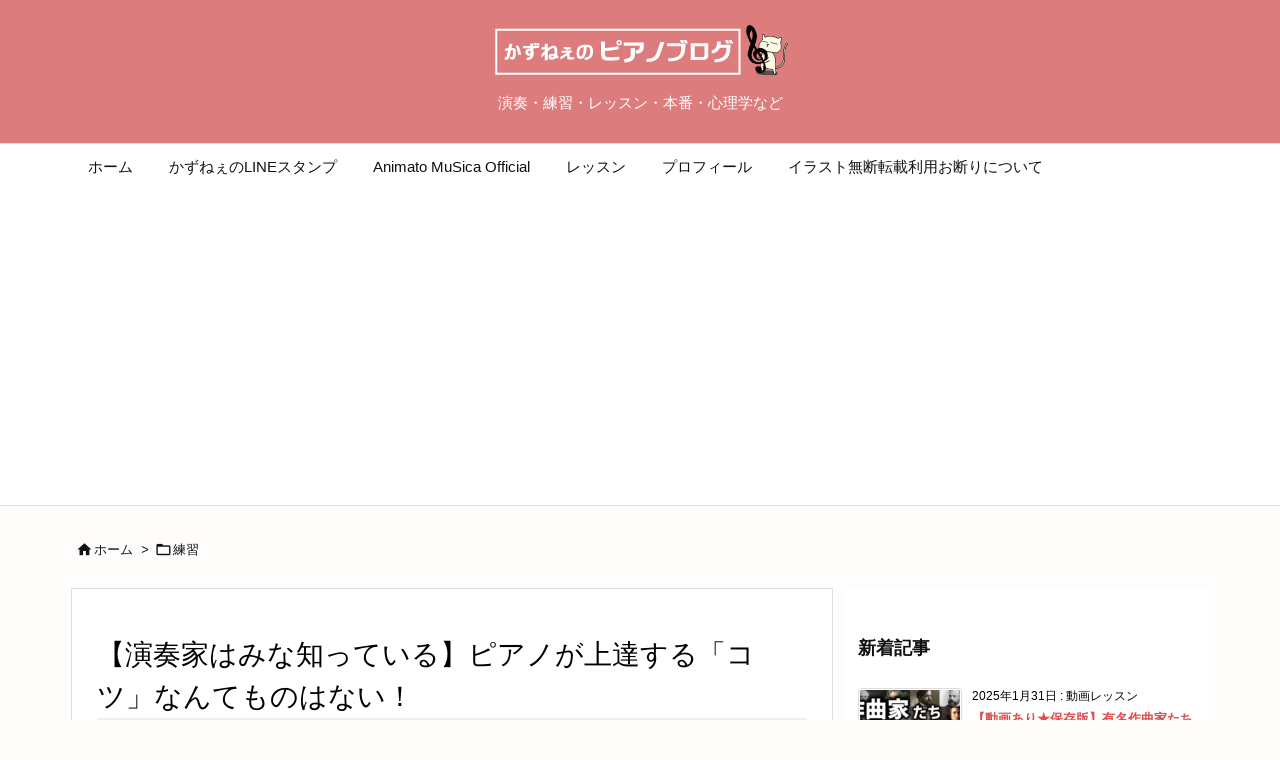

--- FILE ---
content_type: text/html; charset=UTF-8
request_url: https://piano.animatomusica.com/practice/1280/
body_size: 40589
content:
<!DOCTYPE html>
<html lang="ja" itemscope itemtype="https://schema.org/WebPage">
<head prefix="og: http://ogp.me/ns# article: http://ogp.me/ns/article# fb: http://ogp.me/ns/fb#">
<meta charset="UTF-8" />
<meta http-equiv="X-UA-Compatible" content="IE=edge" />
<meta http-equiv="Content-Security-Policy" content="upgrade-insecure-requests" />
<meta name="viewport" content="width=device-width, initial-scale=1, user-scalable=yes" />
<title>【演奏家はみな知っている】ピアノが上達する「コツ」なんてものはない！ | かずねぇのピアノブログ</title>
<meta name='robots' content='max-image-preview:large' />
<link rel='dns-prefetch' href='//ajax.googleapis.com' />
<link rel='dns-prefetch' href='//webfonts.xserver.jp' />
<link rel='dns-prefetch' href='//stats.wp.com' />
<link rel='dns-prefetch' href='//v0.wordpress.com' />
<link rel='dns-prefetch' href='//widgets.wp.com' />
<link rel='dns-prefetch' href='//s0.wp.com' />
<link rel='dns-prefetch' href='//0.gravatar.com' />
<link rel='dns-prefetch' href='//1.gravatar.com' />
<link rel='dns-prefetch' href='//2.gravatar.com' />
<link rel='preconnect' href='//i0.wp.com' />
<link rel='preconnect' href='//c0.wp.com' />
<link rel="alternate" title="oEmbed (JSON)" type="application/json+oembed" href="https://piano.animatomusica.com/wp-json/oembed/1.0/embed?url=https%3A%2F%2Fpiano.animatomusica.com%2Fpractice%2F1280%2F" />
<link rel="alternate" title="oEmbed (XML)" type="text/xml+oembed" href="https://piano.animatomusica.com/wp-json/oembed/1.0/embed?url=https%3A%2F%2Fpiano.animatomusica.com%2Fpractice%2F1280%2F&#038;format=xml" />
<link rel='preconnect' href='//fonts.googleapis.com' crossorigin />
<link rel="preload" as="style" type="text/css" href="https://piano.animatomusica.com/wp-content/themes/luxeritas/style.async.min.css?v=1693976144" />
<link rel="preload" as="font" type="font/woff2" href="https://piano.animatomusica.com/wp-content/themes/luxeritas/fonts/icomoon/fonts/icomoon.woff2" crossorigin />
<!-- Global site tag (gtag.js) - Google Analytics -->
<script async src="https://www.googletagmanager.com/gtag/js?id=UA-136970760-1"></script>
<script>  window.dataLayer = window.dataLayer || [];
  function gtag(){dataLayer.push(arguments);}
  gtag('js', new Date());
  gtag('config', 'UA-136970760-1');</script>
<link rel="canonical" href="https://piano.animatomusica.com/practice/1280/" />
<link rel='shortlink' href='https://wp.me/paPJ0p-kE' />
<link rel="pingback" href="https://piano.animatomusica.com/xmlrpc.php" />
<link rel="author" href="https://piano.animatomusica.com/author/" />
<link rel="alternate" type="application/rss+xml" title="かずねぇのピアノブログ RSS Feed" href="https://piano.animatomusica.com/feed/" />
<link rel="alternate" type="application/atom+xml" title="かずねぇのピアノブログ Atom Feed" href="https://piano.animatomusica.com/feed/atom/" />
<meta name="description" content="ピアノや他の楽器、またダンスやお芝居、スポーツなどにも共通しますが、練習しているのに、レッスンを受けているのに、全然上手くならない、上達しない…という人がいます。上手くなるには何かコツがあるのでは？上..." />
<meta name="keywords" content="練習, 上達, ピアノ上達, 上達しない, 上達のコツ" />
<meta name="theme-color" content="#f48d8d">
<meta name="format-detection" content="telephone=no,address=no">
<meta name="referrer" content="no-referrer-when-downgrade" />
<meta property="og:type" content="article" />
<meta property="og:url" content="https://piano.animatomusica.com/practice/1280/" />
<meta property="og:title" content="【演奏家はみな知っている】ピアノが上達する「コツ」なんてものはない！ | かずねぇのピアノブログ" />
<meta property="og:description" content="ピアノや他の楽器、またダンスやお芝居、スポーツなどにも共通しますが、練習しているのに、レッスンを受けているのに、全然上手くならない、上達しない…という人がいます。上手くなるには何か..." />
<meta property="og:image" content="https://piano.animatomusica.com/wp-content/uploads/2019/08/IMG_6642.png" />
<meta property="og:image:width" content="1100" />
<meta property="og:image:height" content="960" />
<meta property="og:image:alt" content="かずねぇのLINEスタンプ♪" />
<meta property="og:site_name" content="かずねぇのピアノブログ" />
<meta property="og:locale" content="ja_JP" />
<meta property="article:section" content="練習" />
<meta property="article:published_time" content="2019-09-24T02:12:13Z" />
<meta property="article:modified_time" content="2023-11-25T21:37:04Z" />
<meta name="twitter:card" content="summary_large_image" />
<meta name="twitter:domain" content="piano.animatomusica.com" />
<meta name="twitter:creator" content="@KazuOney" />
<meta name="twitter:site" content="@KazuOney" />
<style id='wp-img-auto-sizes-contain-inline-css'>
img:is([sizes=auto i],[sizes^="auto," i]){contain-intrinsic-size:3000px 1500px}
/*# sourceURL=wp-img-auto-sizes-contain-inline-css */</style>
<link rel="stylesheet" id="pt-cv-public-style-css" href="//piano.animatomusica.com/wp-content/plugins/content-views-query-and-display-post-page/public/assets/css/cv.css" media="all" />
<style id='rinkerg-gutenberg-rinker-style-inline-css' type='text/css'>
.wp-block-create-block-block{background-color:#21759b;color:#fff;padding:2px}

/*# sourceURL=https://piano.animatomusica.com/wp-content/plugins/yyi-rinker/block/build/style-index.css */
</style>
<style id='wp-block-cover-inline-css' type='text/css'>
.wp-block-cover,.wp-block-cover-image{align-items:center;background-position:50%;box-sizing:border-box;display:flex;justify-content:center;min-height:430px;overflow:hidden;overflow:clip;padding:1em;position:relative}.wp-block-cover .has-background-dim:not([class*=-background-color]),.wp-block-cover-image .has-background-dim:not([class*=-background-color]),.wp-block-cover-image.has-background-dim:not([class*=-background-color]),.wp-block-cover.has-background-dim:not([class*=-background-color]){background-color:#000}.wp-block-cover .has-background-dim.has-background-gradient,.wp-block-cover-image .has-background-dim.has-background-gradient{background-color:initial}.wp-block-cover-image.has-background-dim:before,.wp-block-cover.has-background-dim:before{background-color:inherit;content:""}.wp-block-cover .wp-block-cover__background,.wp-block-cover .wp-block-cover__gradient-background,.wp-block-cover-image .wp-block-cover__background,.wp-block-cover-image .wp-block-cover__gradient-background,.wp-block-cover-image.has-background-dim:not(.has-background-gradient):before,.wp-block-cover.has-background-dim:not(.has-background-gradient):before{bottom:0;left:0;opacity:.5;position:absolute;right:0;top:0}.wp-block-cover-image.has-background-dim.has-background-dim-10 .wp-block-cover__background,.wp-block-cover-image.has-background-dim.has-background-dim-10 .wp-block-cover__gradient-background,.wp-block-cover-image.has-background-dim.has-background-dim-10:not(.has-background-gradient):before,.wp-block-cover.has-background-dim.has-background-dim-10 .wp-block-cover__background,.wp-block-cover.has-background-dim.has-background-dim-10 .wp-block-cover__gradient-background,.wp-block-cover.has-background-dim.has-background-dim-10:not(.has-background-gradient):before{opacity:.1}.wp-block-cover-image.has-background-dim.has-background-dim-20 .wp-block-cover__background,.wp-block-cover-image.has-background-dim.has-background-dim-20 .wp-block-cover__gradient-background,.wp-block-cover-image.has-background-dim.has-background-dim-20:not(.has-background-gradient):before,.wp-block-cover.has-background-dim.has-background-dim-20 .wp-block-cover__background,.wp-block-cover.has-background-dim.has-background-dim-20 .wp-block-cover__gradient-background,.wp-block-cover.has-background-dim.has-background-dim-20:not(.has-background-gradient):before{opacity:.2}.wp-block-cover-image.has-background-dim.has-background-dim-30 .wp-block-cover__background,.wp-block-cover-image.has-background-dim.has-background-dim-30 .wp-block-cover__gradient-background,.wp-block-cover-image.has-background-dim.has-background-dim-30:not(.has-background-gradient):before,.wp-block-cover.has-background-dim.has-background-dim-30 .wp-block-cover__background,.wp-block-cover.has-background-dim.has-background-dim-30 .wp-block-cover__gradient-background,.wp-block-cover.has-background-dim.has-background-dim-30:not(.has-background-gradient):before{opacity:.3}.wp-block-cover-image.has-background-dim.has-background-dim-40 .wp-block-cover__background,.wp-block-cover-image.has-background-dim.has-background-dim-40 .wp-block-cover__gradient-background,.wp-block-cover-image.has-background-dim.has-background-dim-40:not(.has-background-gradient):before,.wp-block-cover.has-background-dim.has-background-dim-40 .wp-block-cover__background,.wp-block-cover.has-background-dim.has-background-dim-40 .wp-block-cover__gradient-background,.wp-block-cover.has-background-dim.has-background-dim-40:not(.has-background-gradient):before{opacity:.4}.wp-block-cover-image.has-background-dim.has-background-dim-50 .wp-block-cover__background,.wp-block-cover-image.has-background-dim.has-background-dim-50 .wp-block-cover__gradient-background,.wp-block-cover-image.has-background-dim.has-background-dim-50:not(.has-background-gradient):before,.wp-block-cover.has-background-dim.has-background-dim-50 .wp-block-cover__background,.wp-block-cover.has-background-dim.has-background-dim-50 .wp-block-cover__gradient-background,.wp-block-cover.has-background-dim.has-background-dim-50:not(.has-background-gradient):before{opacity:.5}.wp-block-cover-image.has-background-dim.has-background-dim-60 .wp-block-cover__background,.wp-block-cover-image.has-background-dim.has-background-dim-60 .wp-block-cover__gradient-background,.wp-block-cover-image.has-background-dim.has-background-dim-60:not(.has-background-gradient):before,.wp-block-cover.has-background-dim.has-background-dim-60 .wp-block-cover__background,.wp-block-cover.has-background-dim.has-background-dim-60 .wp-block-cover__gradient-background,.wp-block-cover.has-background-dim.has-background-dim-60:not(.has-background-gradient):before{opacity:.6}.wp-block-cover-image.has-background-dim.has-background-dim-70 .wp-block-cover__background,.wp-block-cover-image.has-background-dim.has-background-dim-70 .wp-block-cover__gradient-background,.wp-block-cover-image.has-background-dim.has-background-dim-70:not(.has-background-gradient):before,.wp-block-cover.has-background-dim.has-background-dim-70 .wp-block-cover__background,.wp-block-cover.has-background-dim.has-background-dim-70 .wp-block-cover__gradient-background,.wp-block-cover.has-background-dim.has-background-dim-70:not(.has-background-gradient):before{opacity:.7}.wp-block-cover-image.has-background-dim.has-background-dim-80 .wp-block-cover__background,.wp-block-cover-image.has-background-dim.has-background-dim-80 .wp-block-cover__gradient-background,.wp-block-cover-image.has-background-dim.has-background-dim-80:not(.has-background-gradient):before,.wp-block-cover.has-background-dim.has-background-dim-80 .wp-block-cover__background,.wp-block-cover.has-background-dim.has-background-dim-80 .wp-block-cover__gradient-background,.wp-block-cover.has-background-dim.has-background-dim-80:not(.has-background-gradient):before{opacity:.8}.wp-block-cover-image.has-background-dim.has-background-dim-90 .wp-block-cover__background,.wp-block-cover-image.has-background-dim.has-background-dim-90 .wp-block-cover__gradient-background,.wp-block-cover-image.has-background-dim.has-background-dim-90:not(.has-background-gradient):before,.wp-block-cover.has-background-dim.has-background-dim-90 .wp-block-cover__background,.wp-block-cover.has-background-dim.has-background-dim-90 .wp-block-cover__gradient-background,.wp-block-cover.has-background-dim.has-background-dim-90:not(.has-background-gradient):before{opacity:.9}.wp-block-cover-image.has-background-dim.has-background-dim-100 .wp-block-cover__background,.wp-block-cover-image.has-background-dim.has-background-dim-100 .wp-block-cover__gradient-background,.wp-block-cover-image.has-background-dim.has-background-dim-100:not(.has-background-gradient):before,.wp-block-cover.has-background-dim.has-background-dim-100 .wp-block-cover__background,.wp-block-cover.has-background-dim.has-background-dim-100 .wp-block-cover__gradient-background,.wp-block-cover.has-background-dim.has-background-dim-100:not(.has-background-gradient):before{opacity:1}.wp-block-cover .wp-block-cover__background.has-background-dim.has-background-dim-0,.wp-block-cover .wp-block-cover__gradient-background.has-background-dim.has-background-dim-0,.wp-block-cover-image .wp-block-cover__background.has-background-dim.has-background-dim-0,.wp-block-cover-image .wp-block-cover__gradient-background.has-background-dim.has-background-dim-0{opacity:0}.wp-block-cover .wp-block-cover__background.has-background-dim.has-background-dim-10,.wp-block-cover .wp-block-cover__gradient-background.has-background-dim.has-background-dim-10,.wp-block-cover-image .wp-block-cover__background.has-background-dim.has-background-dim-10,.wp-block-cover-image .wp-block-cover__gradient-background.has-background-dim.has-background-dim-10{opacity:.1}.wp-block-cover .wp-block-cover__background.has-background-dim.has-background-dim-20,.wp-block-cover .wp-block-cover__gradient-background.has-background-dim.has-background-dim-20,.wp-block-cover-image .wp-block-cover__background.has-background-dim.has-background-dim-20,.wp-block-cover-image .wp-block-cover__gradient-background.has-background-dim.has-background-dim-20{opacity:.2}.wp-block-cover .wp-block-cover__background.has-background-dim.has-background-dim-30,.wp-block-cover .wp-block-cover__gradient-background.has-background-dim.has-background-dim-30,.wp-block-cover-image .wp-block-cover__background.has-background-dim.has-background-dim-30,.wp-block-cover-image .wp-block-cover__gradient-background.has-background-dim.has-background-dim-30{opacity:.3}.wp-block-cover .wp-block-cover__background.has-background-dim.has-background-dim-40,.wp-block-cover .wp-block-cover__gradient-background.has-background-dim.has-background-dim-40,.wp-block-cover-image .wp-block-cover__background.has-background-dim.has-background-dim-40,.wp-block-cover-image .wp-block-cover__gradient-background.has-background-dim.has-background-dim-40{opacity:.4}.wp-block-cover .wp-block-cover__background.has-background-dim.has-background-dim-50,.wp-block-cover .wp-block-cover__gradient-background.has-background-dim.has-background-dim-50,.wp-block-cover-image .wp-block-cover__background.has-background-dim.has-background-dim-50,.wp-block-cover-image .wp-block-cover__gradient-background.has-background-dim.has-background-dim-50{opacity:.5}.wp-block-cover .wp-block-cover__background.has-background-dim.has-background-dim-60,.wp-block-cover .wp-block-cover__gradient-background.has-background-dim.has-background-dim-60,.wp-block-cover-image .wp-block-cover__background.has-background-dim.has-background-dim-60,.wp-block-cover-image .wp-block-cover__gradient-background.has-background-dim.has-background-dim-60{opacity:.6}.wp-block-cover .wp-block-cover__background.has-background-dim.has-background-dim-70,.wp-block-cover .wp-block-cover__gradient-background.has-background-dim.has-background-dim-70,.wp-block-cover-image .wp-block-cover__background.has-background-dim.has-background-dim-70,.wp-block-cover-image .wp-block-cover__gradient-background.has-background-dim.has-background-dim-70{opacity:.7}.wp-block-cover .wp-block-cover__background.has-background-dim.has-background-dim-80,.wp-block-cover .wp-block-cover__gradient-background.has-background-dim.has-background-dim-80,.wp-block-cover-image .wp-block-cover__background.has-background-dim.has-background-dim-80,.wp-block-cover-image .wp-block-cover__gradient-background.has-background-dim.has-background-dim-80{opacity:.8}.wp-block-cover .wp-block-cover__background.has-background-dim.has-background-dim-90,.wp-block-cover .wp-block-cover__gradient-background.has-background-dim.has-background-dim-90,.wp-block-cover-image .wp-block-cover__background.has-background-dim.has-background-dim-90,.wp-block-cover-image .wp-block-cover__gradient-background.has-background-dim.has-background-dim-90{opacity:.9}.wp-block-cover .wp-block-cover__background.has-background-dim.has-background-dim-100,.wp-block-cover .wp-block-cover__gradient-background.has-background-dim.has-background-dim-100,.wp-block-cover-image .wp-block-cover__background.has-background-dim.has-background-dim-100,.wp-block-cover-image .wp-block-cover__gradient-background.has-background-dim.has-background-dim-100{opacity:1}.wp-block-cover-image.alignleft,.wp-block-cover-image.alignright,.wp-block-cover.alignleft,.wp-block-cover.alignright{max-width:420px;width:100%}.wp-block-cover-image.aligncenter,.wp-block-cover-image.alignleft,.wp-block-cover-image.alignright,.wp-block-cover.aligncenter,.wp-block-cover.alignleft,.wp-block-cover.alignright{display:flex}.wp-block-cover .wp-block-cover__inner-container,.wp-block-cover-image .wp-block-cover__inner-container{color:inherit;position:relative;width:100%}.wp-block-cover-image.is-position-top-left,.wp-block-cover.is-position-top-left{align-items:flex-start;justify-content:flex-start}.wp-block-cover-image.is-position-top-center,.wp-block-cover.is-position-top-center{align-items:flex-start;justify-content:center}.wp-block-cover-image.is-position-top-right,.wp-block-cover.is-position-top-right{align-items:flex-start;justify-content:flex-end}.wp-block-cover-image.is-position-center-left,.wp-block-cover.is-position-center-left{align-items:center;justify-content:flex-start}.wp-block-cover-image.is-position-center-center,.wp-block-cover.is-position-center-center{align-items:center;justify-content:center}.wp-block-cover-image.is-position-center-right,.wp-block-cover.is-position-center-right{align-items:center;justify-content:flex-end}.wp-block-cover-image.is-position-bottom-left,.wp-block-cover.is-position-bottom-left{align-items:flex-end;justify-content:flex-start}.wp-block-cover-image.is-position-bottom-center,.wp-block-cover.is-position-bottom-center{align-items:flex-end;justify-content:center}.wp-block-cover-image.is-position-bottom-right,.wp-block-cover.is-position-bottom-right{align-items:flex-end;justify-content:flex-end}.wp-block-cover-image.has-custom-content-position.has-custom-content-position .wp-block-cover__inner-container,.wp-block-cover.has-custom-content-position.has-custom-content-position .wp-block-cover__inner-container{margin:0}.wp-block-cover-image.has-custom-content-position.has-custom-content-position.is-position-bottom-left .wp-block-cover__inner-container,.wp-block-cover-image.has-custom-content-position.has-custom-content-position.is-position-bottom-right .wp-block-cover__inner-container,.wp-block-cover-image.has-custom-content-position.has-custom-content-position.is-position-center-left .wp-block-cover__inner-container,.wp-block-cover-image.has-custom-content-position.has-custom-content-position.is-position-center-right .wp-block-cover__inner-container,.wp-block-cover-image.has-custom-content-position.has-custom-content-position.is-position-top-left .wp-block-cover__inner-container,.wp-block-cover-image.has-custom-content-position.has-custom-content-position.is-position-top-right .wp-block-cover__inner-container,.wp-block-cover.has-custom-content-position.has-custom-content-position.is-position-bottom-left .wp-block-cover__inner-container,.wp-block-cover.has-custom-content-position.has-custom-content-position.is-position-bottom-right .wp-block-cover__inner-container,.wp-block-cover.has-custom-content-position.has-custom-content-position.is-position-center-left .wp-block-cover__inner-container,.wp-block-cover.has-custom-content-position.has-custom-content-position.is-position-center-right .wp-block-cover__inner-container,.wp-block-cover.has-custom-content-position.has-custom-content-position.is-position-top-left .wp-block-cover__inner-container,.wp-block-cover.has-custom-content-position.has-custom-content-position.is-position-top-right .wp-block-cover__inner-container{margin:0;width:auto}.wp-block-cover .wp-block-cover__image-background,.wp-block-cover video.wp-block-cover__video-background,.wp-block-cover-image .wp-block-cover__image-background,.wp-block-cover-image video.wp-block-cover__video-background{border:none;bottom:0;box-shadow:none;height:100%;left:0;margin:0;max-height:none;max-width:none;object-fit:cover;outline:none;padding:0;position:absolute;right:0;top:0;width:100%}.wp-block-cover-image.has-parallax,.wp-block-cover.has-parallax,.wp-block-cover__image-background.has-parallax,video.wp-block-cover__video-background.has-parallax{background-attachment:fixed;background-repeat:no-repeat;background-size:cover}@supports (-webkit-touch-callout:inherit){.wp-block-cover-image.has-parallax,.wp-block-cover.has-parallax,.wp-block-cover__image-background.has-parallax,video.wp-block-cover__video-background.has-parallax{background-attachment:scroll}}@media (prefers-reduced-motion:reduce){.wp-block-cover-image.has-parallax,.wp-block-cover.has-parallax,.wp-block-cover__image-background.has-parallax,video.wp-block-cover__video-background.has-parallax{background-attachment:scroll}}.wp-block-cover-image.is-repeated,.wp-block-cover.is-repeated,.wp-block-cover__image-background.is-repeated,video.wp-block-cover__video-background.is-repeated{background-repeat:repeat;background-size:auto}.wp-block-cover-image-text,.wp-block-cover-image-text a,.wp-block-cover-image-text a:active,.wp-block-cover-image-text a:focus,.wp-block-cover-image-text a:hover,.wp-block-cover-text,.wp-block-cover-text a,.wp-block-cover-text a:active,.wp-block-cover-text a:focus,.wp-block-cover-text a:hover,section.wp-block-cover-image h2,section.wp-block-cover-image h2 a,section.wp-block-cover-image h2 a:active,section.wp-block-cover-image h2 a:focus,section.wp-block-cover-image h2 a:hover{color:#fff}.wp-block-cover-image .wp-block-cover.has-left-content{justify-content:flex-start}.wp-block-cover-image .wp-block-cover.has-right-content{justify-content:flex-end}.wp-block-cover-image.has-left-content .wp-block-cover-image-text,.wp-block-cover.has-left-content .wp-block-cover-text,section.wp-block-cover-image.has-left-content>h2{margin-left:0;text-align:left}.wp-block-cover-image.has-right-content .wp-block-cover-image-text,.wp-block-cover.has-right-content .wp-block-cover-text,section.wp-block-cover-image.has-right-content>h2{margin-right:0;text-align:right}.wp-block-cover .wp-block-cover-text,.wp-block-cover-image .wp-block-cover-image-text,section.wp-block-cover-image>h2{font-size:2em;line-height:1.25;margin-bottom:0;max-width:840px;padding:.44em;text-align:center;z-index:1}:where(.wp-block-cover-image:not(.has-text-color)),:where(.wp-block-cover:not(.has-text-color)){color:#fff}:where(.wp-block-cover-image.is-light:not(.has-text-color)),:where(.wp-block-cover.is-light:not(.has-text-color)){color:#000}:root :where(.wp-block-cover h1:not(.has-text-color)),:root :where(.wp-block-cover h2:not(.has-text-color)),:root :where(.wp-block-cover h3:not(.has-text-color)),:root :where(.wp-block-cover h4:not(.has-text-color)),:root :where(.wp-block-cover h5:not(.has-text-color)),:root :where(.wp-block-cover h6:not(.has-text-color)),:root :where(.wp-block-cover p:not(.has-text-color)){color:inherit}body:not(.editor-styles-wrapper) .wp-block-cover:not(.wp-block-cover:has(.wp-block-cover__background+.wp-block-cover__inner-container)) .wp-block-cover__image-background,body:not(.editor-styles-wrapper) .wp-block-cover:not(.wp-block-cover:has(.wp-block-cover__background+.wp-block-cover__inner-container)) .wp-block-cover__video-background{z-index:0}body:not(.editor-styles-wrapper) .wp-block-cover:not(.wp-block-cover:has(.wp-block-cover__background+.wp-block-cover__inner-container)) .wp-block-cover__background,body:not(.editor-styles-wrapper) .wp-block-cover:not(.wp-block-cover:has(.wp-block-cover__background+.wp-block-cover__inner-container)) .wp-block-cover__gradient-background,body:not(.editor-styles-wrapper) .wp-block-cover:not(.wp-block-cover:has(.wp-block-cover__background+.wp-block-cover__inner-container)) .wp-block-cover__inner-container,body:not(.editor-styles-wrapper) .wp-block-cover:not(.wp-block-cover:has(.wp-block-cover__background+.wp-block-cover__inner-container)).has-background-dim:not(.has-background-gradient):before{z-index:1}.has-modal-open body:not(.editor-styles-wrapper) .wp-block-cover:not(.wp-block-cover:has(.wp-block-cover__background+.wp-block-cover__inner-container)) .wp-block-cover__inner-container{z-index:auto}
/*# sourceURL=https://c0.wp.com/c/6.9/wp-includes/blocks/cover/style.min.css */
</style>
<style id='wp-block-heading-inline-css' type='text/css'>
h1:where(.wp-block-heading).has-background,h2:where(.wp-block-heading).has-background,h3:where(.wp-block-heading).has-background,h4:where(.wp-block-heading).has-background,h5:where(.wp-block-heading).has-background,h6:where(.wp-block-heading).has-background{padding:1.25em 2.375em}h1.has-text-align-left[style*=writing-mode]:where([style*=vertical-lr]),h1.has-text-align-right[style*=writing-mode]:where([style*=vertical-rl]),h2.has-text-align-left[style*=writing-mode]:where([style*=vertical-lr]),h2.has-text-align-right[style*=writing-mode]:where([style*=vertical-rl]),h3.has-text-align-left[style*=writing-mode]:where([style*=vertical-lr]),h3.has-text-align-right[style*=writing-mode]:where([style*=vertical-rl]),h4.has-text-align-left[style*=writing-mode]:where([style*=vertical-lr]),h4.has-text-align-right[style*=writing-mode]:where([style*=vertical-rl]),h5.has-text-align-left[style*=writing-mode]:where([style*=vertical-lr]),h5.has-text-align-right[style*=writing-mode]:where([style*=vertical-rl]),h6.has-text-align-left[style*=writing-mode]:where([style*=vertical-lr]),h6.has-text-align-right[style*=writing-mode]:where([style*=vertical-rl]){rotate:180deg}
/*# sourceURL=https://c0.wp.com/c/6.9/wp-includes/blocks/heading/style.min.css */
</style>
<style id='wp-block-image-inline-css' type='text/css'>
.wp-block-image>a,.wp-block-image>figure>a{display:inline-block}.wp-block-image img{box-sizing:border-box;height:auto;max-width:100%;vertical-align:bottom}@media not (prefers-reduced-motion){.wp-block-image img.hide{visibility:hidden}.wp-block-image img.show{animation:show-content-image .4s}}.wp-block-image[style*=border-radius] img,.wp-block-image[style*=border-radius]>a{border-radius:inherit}.wp-block-image.has-custom-border img{box-sizing:border-box}.wp-block-image.aligncenter{text-align:center}.wp-block-image.alignfull>a,.wp-block-image.alignwide>a{width:100%}.wp-block-image.alignfull img,.wp-block-image.alignwide img{height:auto;width:100%}.wp-block-image .aligncenter,.wp-block-image .alignleft,.wp-block-image .alignright,.wp-block-image.aligncenter,.wp-block-image.alignleft,.wp-block-image.alignright{display:table}.wp-block-image .aligncenter>figcaption,.wp-block-image .alignleft>figcaption,.wp-block-image .alignright>figcaption,.wp-block-image.aligncenter>figcaption,.wp-block-image.alignleft>figcaption,.wp-block-image.alignright>figcaption{caption-side:bottom;display:table-caption}.wp-block-image .alignleft{float:left;margin:.5em 1em .5em 0}.wp-block-image .alignright{float:right;margin:.5em 0 .5em 1em}.wp-block-image .aligncenter{margin-left:auto;margin-right:auto}.wp-block-image :where(figcaption){margin-bottom:1em;margin-top:.5em}.wp-block-image.is-style-circle-mask img{border-radius:9999px}@supports ((-webkit-mask-image:none) or (mask-image:none)) or (-webkit-mask-image:none){.wp-block-image.is-style-circle-mask img{border-radius:0;-webkit-mask-image:url('data:image/svg+xml;utf8,<svg viewBox="0 0 100 100" xmlns="http://www.w3.org/2000/svg"><circle cx="50" cy="50" r="50"/></svg>');mask-image:url('data:image/svg+xml;utf8,<svg viewBox="0 0 100 100" xmlns="http://www.w3.org/2000/svg"><circle cx="50" cy="50" r="50"/></svg>');mask-mode:alpha;-webkit-mask-position:center;mask-position:center;-webkit-mask-repeat:no-repeat;mask-repeat:no-repeat;-webkit-mask-size:contain;mask-size:contain}}:root :where(.wp-block-image.is-style-rounded img,.wp-block-image .is-style-rounded img){border-radius:9999px}.wp-block-image figure{margin:0}.wp-lightbox-container{display:flex;flex-direction:column;position:relative}.wp-lightbox-container img{cursor:zoom-in}.wp-lightbox-container img:hover+button{opacity:1}.wp-lightbox-container button{align-items:center;backdrop-filter:blur(16px) saturate(180%);background-color:#5a5a5a40;border:none;border-radius:4px;cursor:zoom-in;display:flex;height:20px;justify-content:center;opacity:0;padding:0;position:absolute;right:16px;text-align:center;top:16px;width:20px;z-index:100}@media not (prefers-reduced-motion){.wp-lightbox-container button{transition:opacity .2s ease}}.wp-lightbox-container button:focus-visible{outline:3px auto #5a5a5a40;outline:3px auto -webkit-focus-ring-color;outline-offset:3px}.wp-lightbox-container button:hover{cursor:pointer;opacity:1}.wp-lightbox-container button:focus{opacity:1}.wp-lightbox-container button:focus,.wp-lightbox-container button:hover,.wp-lightbox-container button:not(:hover):not(:active):not(.has-background){background-color:#5a5a5a40;border:none}.wp-lightbox-overlay{box-sizing:border-box;cursor:zoom-out;height:100vh;left:0;overflow:hidden;position:fixed;top:0;visibility:hidden;width:100%;z-index:100000}.wp-lightbox-overlay .close-button{align-items:center;cursor:pointer;display:flex;justify-content:center;min-height:40px;min-width:40px;padding:0;position:absolute;right:calc(env(safe-area-inset-right) + 16px);top:calc(env(safe-area-inset-top) + 16px);z-index:5000000}.wp-lightbox-overlay .close-button:focus,.wp-lightbox-overlay .close-button:hover,.wp-lightbox-overlay .close-button:not(:hover):not(:active):not(.has-background){background:none;border:none}.wp-lightbox-overlay .lightbox-image-container{height:var(--wp--lightbox-container-height);left:50%;overflow:hidden;position:absolute;top:50%;transform:translate(-50%,-50%);transform-origin:top left;width:var(--wp--lightbox-container-width);z-index:9999999999}.wp-lightbox-overlay .wp-block-image{align-items:center;box-sizing:border-box;display:flex;height:100%;justify-content:center;margin:0;position:relative;transform-origin:0 0;width:100%;z-index:3000000}.wp-lightbox-overlay .wp-block-image img{height:var(--wp--lightbox-image-height);min-height:var(--wp--lightbox-image-height);min-width:var(--wp--lightbox-image-width);width:var(--wp--lightbox-image-width)}.wp-lightbox-overlay .wp-block-image figcaption{display:none}.wp-lightbox-overlay button{background:none;border:none}.wp-lightbox-overlay .scrim{background-color:#fff;height:100%;opacity:.9;position:absolute;width:100%;z-index:2000000}.wp-lightbox-overlay.active{visibility:visible}@media not (prefers-reduced-motion){.wp-lightbox-overlay.active{animation:turn-on-visibility .25s both}.wp-lightbox-overlay.active img{animation:turn-on-visibility .35s both}.wp-lightbox-overlay.show-closing-animation:not(.active){animation:turn-off-visibility .35s both}.wp-lightbox-overlay.show-closing-animation:not(.active) img{animation:turn-off-visibility .25s both}.wp-lightbox-overlay.zoom.active{animation:none;opacity:1;visibility:visible}.wp-lightbox-overlay.zoom.active .lightbox-image-container{animation:lightbox-zoom-in .4s}.wp-lightbox-overlay.zoom.active .lightbox-image-container img{animation:none}.wp-lightbox-overlay.zoom.active .scrim{animation:turn-on-visibility .4s forwards}.wp-lightbox-overlay.zoom.show-closing-animation:not(.active){animation:none}.wp-lightbox-overlay.zoom.show-closing-animation:not(.active) .lightbox-image-container{animation:lightbox-zoom-out .4s}.wp-lightbox-overlay.zoom.show-closing-animation:not(.active) .lightbox-image-container img{animation:none}.wp-lightbox-overlay.zoom.show-closing-animation:not(.active) .scrim{animation:turn-off-visibility .4s forwards}}@keyframes show-content-image{0%{visibility:hidden}99%{visibility:hidden}to{visibility:visible}}@keyframes turn-on-visibility{0%{opacity:0}to{opacity:1}}@keyframes turn-off-visibility{0%{opacity:1;visibility:visible}99%{opacity:0;visibility:visible}to{opacity:0;visibility:hidden}}@keyframes lightbox-zoom-in{0%{transform:translate(calc((-100vw + var(--wp--lightbox-scrollbar-width))/2 + var(--wp--lightbox-initial-left-position)),calc(-50vh + var(--wp--lightbox-initial-top-position))) scale(var(--wp--lightbox-scale))}to{transform:translate(-50%,-50%) scale(1)}}@keyframes lightbox-zoom-out{0%{transform:translate(-50%,-50%) scale(1);visibility:visible}99%{visibility:visible}to{transform:translate(calc((-100vw + var(--wp--lightbox-scrollbar-width))/2 + var(--wp--lightbox-initial-left-position)),calc(-50vh + var(--wp--lightbox-initial-top-position))) scale(var(--wp--lightbox-scale));visibility:hidden}}
/*# sourceURL=https://c0.wp.com/c/6.9/wp-includes/blocks/image/style.min.css */
</style>
<style id='wp-block-list-inline-css' type='text/css'>
ol,ul{box-sizing:border-box}:root :where(.wp-block-list.has-background){padding:1.25em 2.375em}
/*# sourceURL=https://c0.wp.com/c/6.9/wp-includes/blocks/list/style.min.css */
</style>
<style id='wp-block-paragraph-inline-css' type='text/css'>
.is-small-text{font-size:.875em}.is-regular-text{font-size:1em}.is-large-text{font-size:2.25em}.is-larger-text{font-size:3em}.has-drop-cap:not(:focus):first-letter{float:left;font-size:8.4em;font-style:normal;font-weight:100;line-height:.68;margin:.05em .1em 0 0;text-transform:uppercase}body.rtl .has-drop-cap:not(:focus):first-letter{float:none;margin-left:.1em}p.has-drop-cap.has-background{overflow:hidden}:root :where(p.has-background){padding:1.25em 2.375em}:where(p.has-text-color:not(.has-link-color)) a{color:inherit}p.has-text-align-left[style*="writing-mode:vertical-lr"],p.has-text-align-right[style*="writing-mode:vertical-rl"]{rotate:180deg}
/*# sourceURL=https://c0.wp.com/c/6.9/wp-includes/blocks/paragraph/style.min.css */
</style>
<style id='wp-block-separator-inline-css' type='text/css'>
@charset "UTF-8";.wp-block-separator{border:none;border-top:2px solid}:root :where(.wp-block-separator.is-style-dots){height:auto;line-height:1;text-align:center}:root :where(.wp-block-separator.is-style-dots):before{color:currentColor;content:"···";font-family:serif;font-size:1.5em;letter-spacing:2em;padding-left:2em}.wp-block-separator.is-style-dots{background:none!important;border:none!important}
/*# sourceURL=https://c0.wp.com/c/6.9/wp-includes/blocks/separator/style.min.css */
</style>
<style id='wp-block-spacer-inline-css' type='text/css'>
.wp-block-spacer{clear:both}
/*# sourceURL=https://c0.wp.com/c/6.9/wp-includes/blocks/spacer/style.min.css */
</style>
<style id='global-styles-inline-css' type='text/css'>
:root{--wp--preset--aspect-ratio--square: 1;--wp--preset--aspect-ratio--4-3: 4/3;--wp--preset--aspect-ratio--3-4: 3/4;--wp--preset--aspect-ratio--3-2: 3/2;--wp--preset--aspect-ratio--2-3: 2/3;--wp--preset--aspect-ratio--16-9: 16/9;--wp--preset--aspect-ratio--9-16: 9/16;--wp--preset--color--black: #000000;--wp--preset--color--cyan-bluish-gray: #abb8c3;--wp--preset--color--white: #ffffff;--wp--preset--color--pale-pink: #f78da7;--wp--preset--color--vivid-red: #cf2e2e;--wp--preset--color--luminous-vivid-orange: #ff6900;--wp--preset--color--luminous-vivid-amber: #fcb900;--wp--preset--color--light-green-cyan: #7bdcb5;--wp--preset--color--vivid-green-cyan: #00d084;--wp--preset--color--pale-cyan-blue: #8ed1fc;--wp--preset--color--vivid-cyan-blue: #0693e3;--wp--preset--color--vivid-purple: #9b51e0;--wp--preset--gradient--vivid-cyan-blue-to-vivid-purple: linear-gradient(135deg,rgb(6,147,227) 0%,rgb(155,81,224) 100%);--wp--preset--gradient--light-green-cyan-to-vivid-green-cyan: linear-gradient(135deg,rgb(122,220,180) 0%,rgb(0,208,130) 100%);--wp--preset--gradient--luminous-vivid-amber-to-luminous-vivid-orange: linear-gradient(135deg,rgb(252,185,0) 0%,rgb(255,105,0) 100%);--wp--preset--gradient--luminous-vivid-orange-to-vivid-red: linear-gradient(135deg,rgb(255,105,0) 0%,rgb(207,46,46) 100%);--wp--preset--gradient--very-light-gray-to-cyan-bluish-gray: linear-gradient(135deg,rgb(238,238,238) 0%,rgb(169,184,195) 100%);--wp--preset--gradient--cool-to-warm-spectrum: linear-gradient(135deg,rgb(74,234,220) 0%,rgb(151,120,209) 20%,rgb(207,42,186) 40%,rgb(238,44,130) 60%,rgb(251,105,98) 80%,rgb(254,248,76) 100%);--wp--preset--gradient--blush-light-purple: linear-gradient(135deg,rgb(255,206,236) 0%,rgb(152,150,240) 100%);--wp--preset--gradient--blush-bordeaux: linear-gradient(135deg,rgb(254,205,165) 0%,rgb(254,45,45) 50%,rgb(107,0,62) 100%);--wp--preset--gradient--luminous-dusk: linear-gradient(135deg,rgb(255,203,112) 0%,rgb(199,81,192) 50%,rgb(65,88,208) 100%);--wp--preset--gradient--pale-ocean: linear-gradient(135deg,rgb(255,245,203) 0%,rgb(182,227,212) 50%,rgb(51,167,181) 100%);--wp--preset--gradient--electric-grass: linear-gradient(135deg,rgb(202,248,128) 0%,rgb(113,206,126) 100%);--wp--preset--gradient--midnight: linear-gradient(135deg,rgb(2,3,129) 0%,rgb(40,116,252) 100%);--wp--preset--font-size--small: 13px;--wp--preset--font-size--medium: 20px;--wp--preset--font-size--large: 36px;--wp--preset--font-size--x-large: 42px;--wp--preset--spacing--20: 0.44rem;--wp--preset--spacing--30: 0.67rem;--wp--preset--spacing--40: 1rem;--wp--preset--spacing--50: 1.5rem;--wp--preset--spacing--60: 2.25rem;--wp--preset--spacing--70: 3.38rem;--wp--preset--spacing--80: 5.06rem;--wp--preset--shadow--natural: 6px 6px 9px rgba(0, 0, 0, 0.2);--wp--preset--shadow--deep: 12px 12px 50px rgba(0, 0, 0, 0.4);--wp--preset--shadow--sharp: 6px 6px 0px rgba(0, 0, 0, 0.2);--wp--preset--shadow--outlined: 6px 6px 0px -3px rgb(255, 255, 255), 6px 6px rgb(0, 0, 0);--wp--preset--shadow--crisp: 6px 6px 0px rgb(0, 0, 0);}:where(.is-layout-flex){gap: 0.5em;}:where(.is-layout-grid){gap: 0.5em;}body .is-layout-flex{display: flex;}.is-layout-flex{flex-wrap: wrap;align-items: center;}.is-layout-flex > :is(*, div){margin: 0;}body .is-layout-grid{display: grid;}.is-layout-grid > :is(*, div){margin: 0;}:where(.wp-block-columns.is-layout-flex){gap: 2em;}:where(.wp-block-columns.is-layout-grid){gap: 2em;}:where(.wp-block-post-template.is-layout-flex){gap: 1.25em;}:where(.wp-block-post-template.is-layout-grid){gap: 1.25em;}.has-black-color{color: var(--wp--preset--color--black) !important;}.has-cyan-bluish-gray-color{color: var(--wp--preset--color--cyan-bluish-gray) !important;}.has-white-color{color: var(--wp--preset--color--white) !important;}.has-pale-pink-color{color: var(--wp--preset--color--pale-pink) !important;}.has-vivid-red-color{color: var(--wp--preset--color--vivid-red) !important;}.has-luminous-vivid-orange-color{color: var(--wp--preset--color--luminous-vivid-orange) !important;}.has-luminous-vivid-amber-color{color: var(--wp--preset--color--luminous-vivid-amber) !important;}.has-light-green-cyan-color{color: var(--wp--preset--color--light-green-cyan) !important;}.has-vivid-green-cyan-color{color: var(--wp--preset--color--vivid-green-cyan) !important;}.has-pale-cyan-blue-color{color: var(--wp--preset--color--pale-cyan-blue) !important;}.has-vivid-cyan-blue-color{color: var(--wp--preset--color--vivid-cyan-blue) !important;}.has-vivid-purple-color{color: var(--wp--preset--color--vivid-purple) !important;}.has-black-background-color{background-color: var(--wp--preset--color--black) !important;}.has-cyan-bluish-gray-background-color{background-color: var(--wp--preset--color--cyan-bluish-gray) !important;}.has-white-background-color{background-color: var(--wp--preset--color--white) !important;}.has-pale-pink-background-color{background-color: var(--wp--preset--color--pale-pink) !important;}.has-vivid-red-background-color{background-color: var(--wp--preset--color--vivid-red) !important;}.has-luminous-vivid-orange-background-color{background-color: var(--wp--preset--color--luminous-vivid-orange) !important;}.has-luminous-vivid-amber-background-color{background-color: var(--wp--preset--color--luminous-vivid-amber) !important;}.has-light-green-cyan-background-color{background-color: var(--wp--preset--color--light-green-cyan) !important;}.has-vivid-green-cyan-background-color{background-color: var(--wp--preset--color--vivid-green-cyan) !important;}.has-pale-cyan-blue-background-color{background-color: var(--wp--preset--color--pale-cyan-blue) !important;}.has-vivid-cyan-blue-background-color{background-color: var(--wp--preset--color--vivid-cyan-blue) !important;}.has-vivid-purple-background-color{background-color: var(--wp--preset--color--vivid-purple) !important;}.has-black-border-color{border-color: var(--wp--preset--color--black) !important;}.has-cyan-bluish-gray-border-color{border-color: var(--wp--preset--color--cyan-bluish-gray) !important;}.has-white-border-color{border-color: var(--wp--preset--color--white) !important;}.has-pale-pink-border-color{border-color: var(--wp--preset--color--pale-pink) !important;}.has-vivid-red-border-color{border-color: var(--wp--preset--color--vivid-red) !important;}.has-luminous-vivid-orange-border-color{border-color: var(--wp--preset--color--luminous-vivid-orange) !important;}.has-luminous-vivid-amber-border-color{border-color: var(--wp--preset--color--luminous-vivid-amber) !important;}.has-light-green-cyan-border-color{border-color: var(--wp--preset--color--light-green-cyan) !important;}.has-vivid-green-cyan-border-color{border-color: var(--wp--preset--color--vivid-green-cyan) !important;}.has-pale-cyan-blue-border-color{border-color: var(--wp--preset--color--pale-cyan-blue) !important;}.has-vivid-cyan-blue-border-color{border-color: var(--wp--preset--color--vivid-cyan-blue) !important;}.has-vivid-purple-border-color{border-color: var(--wp--preset--color--vivid-purple) !important;}.has-vivid-cyan-blue-to-vivid-purple-gradient-background{background: var(--wp--preset--gradient--vivid-cyan-blue-to-vivid-purple) !important;}.has-light-green-cyan-to-vivid-green-cyan-gradient-background{background: var(--wp--preset--gradient--light-green-cyan-to-vivid-green-cyan) !important;}.has-luminous-vivid-amber-to-luminous-vivid-orange-gradient-background{background: var(--wp--preset--gradient--luminous-vivid-amber-to-luminous-vivid-orange) !important;}.has-luminous-vivid-orange-to-vivid-red-gradient-background{background: var(--wp--preset--gradient--luminous-vivid-orange-to-vivid-red) !important;}.has-very-light-gray-to-cyan-bluish-gray-gradient-background{background: var(--wp--preset--gradient--very-light-gray-to-cyan-bluish-gray) !important;}.has-cool-to-warm-spectrum-gradient-background{background: var(--wp--preset--gradient--cool-to-warm-spectrum) !important;}.has-blush-light-purple-gradient-background{background: var(--wp--preset--gradient--blush-light-purple) !important;}.has-blush-bordeaux-gradient-background{background: var(--wp--preset--gradient--blush-bordeaux) !important;}.has-luminous-dusk-gradient-background{background: var(--wp--preset--gradient--luminous-dusk) !important;}.has-pale-ocean-gradient-background{background: var(--wp--preset--gradient--pale-ocean) !important;}.has-electric-grass-gradient-background{background: var(--wp--preset--gradient--electric-grass) !important;}.has-midnight-gradient-background{background: var(--wp--preset--gradient--midnight) !important;}.has-small-font-size{font-size: var(--wp--preset--font-size--small) !important;}.has-medium-font-size{font-size: var(--wp--preset--font-size--medium) !important;}.has-large-font-size{font-size: var(--wp--preset--font-size--large) !important;}.has-x-large-font-size{font-size: var(--wp--preset--font-size--x-large) !important;}
/*# sourceURL=global-styles-inline-css */
</style>

<style id='classic-theme-styles-inline-css'>
/*! This file is auto-generated */
.wp-block-button__link{color:#fff;background-color:#32373c;border-radius:9999px;box-shadow:none;text-decoration:none;padding:calc(.667em + 2px) calc(1.333em + 2px);font-size:1.125em}.wp-block-file__button{background:#32373c;color:#fff;text-decoration:none}
/*# sourceURL=/wp-includes/css/classic-themes.min.css */</style>
<link rel="stylesheet" id="contact-form-7-css" href="//piano.animatomusica.com/wp-content/plugins/contact-form-7/includes/css/styles.css" media="all" />
<link rel="stylesheet" id="word_balloon_user_style-css" href="//piano.animatomusica.com/wp-content/plugins/word-balloon/css/word_balloon_user.min.css" media="all" />
<link rel="stylesheet" id="word_balloon_skin_talk-css" href="//piano.animatomusica.com/wp-content/plugins/word-balloon/css/skin/word_balloon_talk.min.css" media="all" />
<link rel="stylesheet" id="word_balloon_inview_style-css" href="//piano.animatomusica.com/wp-content/plugins/word-balloon/css/word_balloon_inview.min.css" media="all" />
<link rel="stylesheet" id="yyi_rinker_stylesheet-css" href="//piano.animatomusica.com/wp-content/plugins/yyi-rinker/css/style.css?v=1.11.1" media="all" />
<link rel="stylesheet" id="jetpack_likes-css" href="//c0.wp.com/p/jetpack/15.4/modules/likes/style.css" media="all" />
<link rel="stylesheet" id="tablepress-default-css" href="//piano.animatomusica.com/wp-content/plugins/tablepress/css/build/default.css" media="all" />
<style id='luxech-inline-css'>
/*! Luxeritas WordPress Theme 3.24.0 - (C) 2015 Thought is free. */*,*:before,*:after{box-sizing:border-box}@-ms-viewport{width:device-width}a:not([href]):not([tabindex]),a:not([href]):not([tabindex]):hover,a:not([href]):not([tabindex]):focus{color:inherit;text-decoration:none}a:not([href]):not([tabindex]):focus{outline:0}h1{font-size:2em;margin:.67em 0}small{font-size:80%}img{border-style:none;vertical-align:middle}hr{box-sizing:content-box;height:0;overflow:visible;margin-top:1rem;margin-bottom:1rem;border:0}pre{margin-top:0;margin-bottom:1rem;overflow:auto;-ms-overflow-style:scrollbar}code,pre{font-family:monospace,monospace;font-size:1em}ul ul,ol ul,ul ol,ol ol{margin-bottom:0}p{margin-top:0;margin-bottom:1rem}button{border-radius:0}input,button,select,optgroup,textarea{margin:0;font-family:inherit;font-size:inherit;line-height:inherit}button,input{overflow:visible}button,select{text-transform:none}button,[type=button],[type=reset],[type=submit]{-webkit-appearance:button}button:not(:disabled),[type=button]:not(:disabled),[type=reset]:not(:disabled),[type=submit]:not(:disabled){cursor:pointer}::-moz-focus-inner{padding:0;border-style:none}::-webkit-inner-spin-button{height:auto}::-webkit-search-decoration{-webkit-appearance:none}label{display:inline-block;margin-bottom:.5rem}h1,h2,h3,h4,h5,h6{margin-top:0;margin-bottom:.5rem;font-family:inherit;font-weight:500;line-height:1.2;color:inherit}.container{width:100%;margin-right:auto;margin-left:auto}@media (min-width:768px){.container{max-width:720px}}@media (min-width:992px){.container{max-width:960px}}@media (min-width:1200px){.container{max-width:1140px}}.row{display:flex;flex-wrap:wrap}div[class^=col-]{flex:0 0 auto;position:relative;width:100%;min-height:1px;padding-right:15px;padding-left:15px}.col-12{max-width:100%}.col-6{max-width:50%}.col-4{max-width:33.333333%}.clearfix:after{display:block;clear:both;content:""}.pagination{display:flex;padding-left:0;list-style:none;border-radius:.25rem}table{border-collapse:collapse}caption{padding-top:.75rem;padding-bottom:.75rem;color:#6c757d;text-align:left;caption-side:bottom}th{text-align:left}body .material-icons,body .material-icons-outlined{font-size:inherit;font-feature-settings:'liga';-moz-osx-font-smoothing:grayscale;text-rendering:optimizeLegibility;transform:scale(1.3,1.3);transform-origin:top;margin-top:-.16em}.material-icons.flip-h{transform:scale(-1.3,1.3)}.material-icons.rotate{transform:rotate(180deg) translate(0,-1.3em) scale(1.3,1.3)}.material-icons.pull-left{float:left;margin-right:.3em}.material-icons.pull-right{float:right;margin-left:.3em}@font-face{font-family:'icomoon';src:url('/wp-content/themes/luxeritas/fonts/icomoon/fonts/icomoon.eot');src:url('/wp-content/themes/luxeritas/fonts/icomoon/fonts/icomoon.eot') format('embedded-opentype'),url('/wp-content/themes/luxeritas/fonts/icomoon/fonts/icomoon.woff2') format('woff2'),url('/wp-content/themes/luxeritas/fonts/icomoon/fonts/icomoon.woff') format('woff'),url('/wp-content/themes/luxeritas/fonts/icomoon/fonts/icomoon.ttf') format('truetype'),url('/wp-content/themes/luxeritas/fonts/icomoon/fonts/icomoon.svg') format('svg');font-weight:400;font-style:normal;font-display:swap}[class^=ico-],[class*=" ico-"]{font-family:'icomoon';display:inline-block;font-style:normal;font-weight:400;font-variant:normal;text-transform:none;text-rendering:auto;line-height:1;-webkit-font-smoothing:antialiased;-moz-osx-font-smoothing:grayscale}.ico-speech-bubble:before{content:"\e903"}.ico-external-link-alt:before{content:"\f35d"}.ico-external-link-square-alt:before{content:"\f360"}.ico-line:before{content:"\e700"}.ico-feedly:before{content:"\e600"}.ico-plus-square:before{content:"\f0fe"}.ico-minus-square:before{content:"\f146"}.ico-caret-square-down:before{content:"\f150"}.ico-search:before{content:"\f002"}.ico-link:before{content:"\f0c1"}.ico-caret-right:before{content:"\f0da"}.ico-spinner:before{content:"\f110"}.ico-comment:before{content:"\e900"}.ico-comments:before{content:"\e901"}.ico-chevron-up:before{content:"\f077"}.ico-chevron-down:before{content:"\f078"}.ico-twitter:before{content:"\f099"}.ico-x-twitter:before{content:"\e902"}.ico-facebook:before{content:"\f09a"}.ico-linkedin:before{content:"\f0e1"}.ico-angle-double-right:before{content:"\f101"}.ico-chevron-circle-left:before{content:"\f137"}.ico-chevron-circle-right:before{content:"\f138"}.ico-youtube-play:before{content:"\f16a"}.ico-instagram:before{content:"\f16d"}.ico-pinterest-p:before{content:"\f231"}.ico-get-pocket:before{content:"\f265"}.ico-spin{animation:ico-spin 2s infinite linear}@keyframes ico-spin{0%{transform:rotate(0)}100%{transform:rotate(360deg)}}*{margin:0;padding:0}a:hover,.term img,a:hover,.term img:hover{transition:opacity .3s,transform .5s}a:hover img{opacity:.8}hr{border-top:1px dotted #999}img,video,object,canvas{max-width:100%;height:auto;box-sizing:content-box}.no-js img.lazy{display:none!important}pre,ul,ol{margin:1.6em 0}ul ul,ol ol,ul ol,ol ul{margin:0 .6em 0}pre{margin-bottom:30px}blockquote,.wp-block-quote{display:block;position:relative;overflow:hidden;overflow-wrap:anywhere;margin:1.6em 5px;padding:25px;font-size:1.4rem;background:#fdfdfd;border:0;border-radius:6px;box-shadow:0 5px 5px 0 rgba(18,63,82,.035),0 0 0 1px rgba(176,181,193,.2)}blockquote:after{content:"\275b\275b";display:block;position:absolute;font-family:Arial,sans-serif;font-size:200px;line-height:1em;left:-25px;top:-15px;opacity:.04}blockquote cite,.wp-block-quote cite{display:block;text-align:right;font-family:serif;font-size:.9em;font-style:oblique}.wp-block-quote:not(.is-large):not(.is-style-large){border:0}blockquote ol:first-child,blockquote p:first-child,blockquote ul:first-child{margin-top:5px}blockquote ol:last-child,blockquote p:last-child,blockquote ul:last-child{margin-bottom:5px}[type=submit],[type=text],[type=email],.reply a{display:inline;line-height:1;vertical-align:middle;padding:12px 12px 11px;max-width:100%}.reply a,[type=submit],.widget_categories select,.widget_archive select{color:#333;font-weight:400;background:#fff;border:1px solid #ddd}option,textarea,[type=text],[type=email],[type=search]{color:inherit;background:#fff;border:1px solid #ddd}[type=search]{-webkit-appearance:none;outline-offset:-2px;line-height:1;border-radius:0}textarea{overflow:auto;resize:vertical;padding:8px;max-width:100%}button{appearance:none;outline:0;border:0}.cboth{clear:both}.bold{font-weight:700}.wp-caption{margin-bottom:1.6em;max-width:100%}.wp-caption img[class*=wp-image-]{display:block;margin:0}.post .wp-caption-text,.post .wp-caption-dd{font-size:1.2rem;line-height:1.5;margin:0;padding:.5em 0}.sticky .posted-on{display:none}.bypostauthor>article .fn:after{content:"";position:relative}.screen-reader-text{clip:rect(1px,1px,1px,1px);height:1px;overflow:hidden;position:absolute !important;width:1px}strong{font-weight:700}em{font-style:italic}.alignleft{display:inline;float:left}.alignright{display:inline;float:right}.aligncenter{display:block;margin-right:auto;margin-left:auto}.post .alignfull{margin-left:-68px;margin-right:-68px}figure.alignwide>img,figure.alignfull>img{min-width:100%}blockquote.alignleft,.wp-caption.alignleft,.post img.alignleft{margin:.4em 1.6em 1.6em 0}blockquote.alignright,.wp-caption.alignright,.post img.alignright{margin:.4em 0 1.6em 1.6em}blockquote.aligncenter,.wp-caption.aligncenter,.post img.aligncenter{clear:both;margin-top:.4em;margin-bottom:1.6em}.wp-caption.alignleft,.wp-caption.alignright,.wp-caption.aligncenter{margin-bottom:1.2em}img[class*=wp-image-],img[class*=attachment-]{max-width:100%;height:auto}.gallery-item{display:inline-block;text-align:left;vertical-align:top;margin:0 0 1.5em;padding:0 1em 0 0;width:50%}.gallery-columns-1 .gallery-item{width:100%}.gallery-columns-2 .gallery-item{max-width:50%}@media screen and (min-width:30em){.gallery-item{max-width:25%}.gallery-columns-1 .gallery-item{max-width:100%}.gallery-columns-2 .gallery-item{max-width:50%}.gallery-columns-3 .gallery-item{max-width:33.33%}.gallery-columns-4 .gallery-item{max-width:25%}}.gallery-caption{display:block;font-size:1.2rem;line-height:1.5;padding:.5em 0}.wp-block-image{margin:1.6em 0}figure.wp-block-image{display:inline-block}.post ul.blocks-gallery-grid{padding:0}#head-in{padding-top:28px;background:#fff}.band{position:absolute;top:0;left:0;right:0}div[id*=head-band]{margin:auto;height:34px;line-height:34px;overflow:hidden;background:#fff;border-bottom:1px solid #ddd}.band-menu{position:relative;margin:auto}.band-menu ul{font-size:1px;margin:0 -5px 0 0;position:absolute;right:10px;list-style:none}.band-menu li{display:inline-block;vertical-align:middle;font-size:1.2rem;margin:0 3px;line-height:1}.band-menu li a{color:#111;text-decoration:none}.band-menu li a:hover{color:#09f}.band-menu .menu-item a:before{display:inline;margin:5px;line-height:1;font-family:"icomoon";content:"\f0da"}div[id*=head-band] .snsf{display:block;min-width:28px;height:20px;margin:-2px -6px 0 0;text-align:center}div[id*=head-band] .snsf a{display:block;height:100%;width:100%;text-decoration:none;letter-spacing:0;font-family:Verdana,Arial,Helvetica,Roboto;padding:4px;border-radius:2px}#sitename{display:inline-block;max-width:100%;margin:0 0 12px;font-size:2.8rem;line-height:1.4}#sitename a{color:inherit;text-decoration:none}.desc{line-height:1.4}.info{padding:20px 10px;overflow:hidden}.logo,.logo-up{position:relative;margin:15px auto -10px auto;text-align:center}.logo-up{margin:15px auto 0 auto}#header .head-cover{position:relative;margin:auto}#header #gnavi,#foot-in,.foot-nav{margin:auto}#nav{margin:0;padding:0;border-top:1px solid #ddd;border-bottom:1px solid #ddd;position:relative;z-index:20}#nav,#gnavi ul.gu,#gnavi li.gl>a,.mobile-nav{color:#111;background:#fff}#gnavi .mobile-nav{display:none}#gnavi .nav-menu{display:block}#gnavi ul.gu{margin:0}#gnavi li.gl{float:left;position:relative;list-style-type:none;text-indent:0;white-space:nowrap}#gnavi li.gl>a{display:block;text-decoration:none;text-align:center;height:100%}#gnavi li ul.gu{display:none}@media (min-width:992px){#gnavi ul.gu{display:flex;flex-wrap:wrap}#gnavi li.gl{flex:0 0 auto;min-width:1px;background:#09f}#gnavi .gc>ul>li.gl{background:0 0}#gnavi li.gl>a>.gim{display:block;height:100%}#gnavi .gc>ul>li>a>.gim{transition:.4s;border-bottom:0;padding:16px 18px}#gnavi li.gl>ul{display:none;margin:0;border:1px solid #ddd;border-bottom:0;background:0 0;position:absolute;top:100%;z-index:1}#gnavi li li.gl{width:100%;min-width:160px}#gnavi li li.gl a>.gim{border-bottom:1px solid #ddd;font-size:1.3rem;padding:10px 15px;width:100%;text-align:left}#gnavi li li.gl>ul{padding:0;border-top:1px solid #ddd;overflow:hidden;top:-1px;left:100%}#gnavi li.gl:hover>a,#gnavi li.gl:hover>a>.gim,div.mobile-nav:hover,ul.mobile-nav li:hover{color:#fff;background:#09f}#gnavi li[class*=current]>a{background:none repeat scroll 0 0 #000;color:#fff}#gnavi ul ul>li[class*=children]>a>.gim:after{font-family:"icomoon";content:"\f0da";position:absolute;right:6px;top:0;bottom:0;margin:auto;height:1.3rem}}@media (max-width:991px){.mobile-nav p{letter-spacing:0;font-size:1.1rem;line-height:1;margin:6px 0 0}.mobile-nav li{white-space:nowrap;text-align:center;padding:8px 10px;border:0;list-style:none;cursor:pointer}.mobile-nav li:hover{opacity:.6}.mobile-nav li i,.mobile-nav li svg{font-size:1.8rem;font-style:normal}#gnavi ul.gu{display:none;border:0;border-bottom:solid 1px #ddd}#gnavi li.gl{display:block;float:none;width:100%;padding-left:0;text-align:left;line-height:2.3;border-top:1px solid #ddd;list-style:disc inside}#gnavi li.gl:hover>a>.gim{background:0 0}}#primary{border:1px solid transparent}#section,.grid{margin:0 10px 20px 0}.grid{padding:45px 68px;background:#fff;border:1px solid #ddd}#breadcrumb{margin:20px 0 15px;padding:8px;line-height:2}#breadcrumb,#breadcrumb a{color:#111;text-decoration:none;word-break:normal}#breadcrumb a:hover{text-decoration:underline}#breadcrumb h1,#breadcrumb li{display:inline;list-style-type:none;font-size:1.3rem}#breadcrumb i,#breadcrumb svg{margin-right:3px}#breadcrumb i.arrow{margin:0 8px}.term{margin-right:10px}.term img{float:left;max-width:40%;height:auto;margin-bottom:15px;background:inherit;border:1px solid #ddd;border-radius:4px;box-shadow:0 0 2px 1px rgba(255,255,255,1) inset}.term img:hover{border-color:#06c}#related .term img{padding:1px;width:100px;height:100px}.read-more-link,.read-more-link i,.read-more-link svg{text-decoration:underline}#list a{word-break:normal}#list .toc{margin:0 0 25px}#list .excerpt{margin:0 0 12px;line-height:1.8}.exsp{display:inline}#list .read-more{clear:both;line-height:1;margin:35px 0 30px;text-align:right}#list .read-more{margin:0}@media (max-width:575px){.read-more-link{color:inherit;background:#fafafa;border:1px solid #aaa}.read-more-link:hover{color:#dc143c;background:#f0f0f0;text-decoration:none}}.meta,.post .meta{margin:0;font-size:1.4rem;color:#111;margin-bottom:35px;vertical-align:middle;padding:16px 0}.meta a{display:inline-block;color:#111;text-decoration:underline}.meta i{margin-right:6px}.meta span{margin:0 12px 0 0}.meta span.break{margin:0 8px 0 4px}.meta span.first-item{margin:0;white-space:nowrap}.meta-box{margin:30px 10px}.toc .meta-u,.post .meta-u{background:0 0;border:0;margin:0 0 10px;padding:0}.post .meta-u{overflow:hidden;text-align:right}#paging{margin:auto;text-align:center}#paging ul{padding:0}#paging i{font-weight:700}#paging .not-allow i{font-weight:400;opacity:.3}.pagination{display:flex;justify-content:center;margin:0}.pagination li{flex:1 1 42px;max-width:42px;min-width:27px;float:left}.pagination>li>a,.pagination>li>span{display:inline-block;text-decoration:none;width:100%;padding:6px 0;color:inherit;background:#fff;border:1px solid #ddd;border-right:0}.pagination>li:last-child>a,.pagination>li:last-child>span,.pagination>.not-allow:first-child>span:hover{border-right:1px solid #ddd}.pagination>.active>span,.pagination .current,.pagination>li>a:hover{color:#fff;background:#dc143c}.pagination>.active>span:hover,.pagination>.not-allow>span:hover{cursor:text}.post #paging{margin:20px 0 40px}.post{font-size:1.6rem;line-height:1.9}.post p{margin:1.3em 0}.post a{text-decoration:underline}.post h2,.post h3,.post h4,.post h5,.post h6{line-height:1.4;margin-top:35px;margin-bottom:30px}.post h1:first-child{margin-top:0}.post h2{border-left:8px solid #999;font-size:2.4rem;margin-top:50px;padding:8px 20px}.post h3{font-size:2.2rem;padding:2px 15px;margin-top:50px;margin-left:5px;border-left:2px #999 solid}.post h4{font-size:1.8rem;padding:0 12px;border:0;border-left:solid 12px #999}.post h2:first-child,.post h3:first-child{margin-top:30px}.post table{margin-bottom:30px}.post td,.post th{padding:8px 10px;border:1px solid #ddd}.post th{text-align:center;background:#f5f5f5}.post ul,.post ol{padding:0 0 0 30px}.post .vcard{text-align:right}.post .vcard i,.post .vcard svg{margin-right:8px}.entry-title,#front-page-title{font-size:2.8rem;line-height:1.5;background:0 0;border:none;margin:0 0 10px;padding:0}.entry-title a{color:inherit;text-decoration:none}.entry-title a:hover{color:#dc143c}#sns-tops{margin:-25px 0 45px}#sns-bottoms{margin:16px 0 0}#bottom-area #sns-bottoms{margin-bottom:0}.sns-msg h2{display:inline-block;margin:0 0 0 5px;padding:0 8px;line-height:1;font-size:1.6rem;background:0 0;border:none;border-bottom:5px solid #ccc}#pnavi{clear:both;padding:0;border:1px solid #ddd;background:#fff;height:auto;overflow:hidden}#pnavi .next,#pnavi .prev{position:relative}#pnavi .next{text-align:right;border-bottom:1px solid #ddd}#pnavi i,#pnavi svg{font-size:2.2rem}#pnavi .next-arrow,#pnavi .prev-arrow{font-size:1.6rem;position:absolute;top:10px}#pnavi .next-arrow *,#pnavi .prev-arrow *{vertical-align:middle}#pnavi .next-arrow{left:20px}#pnavi .prev-arrow{right:20px}#pnavi .ntitle,#pnavi .ptitle{margin-top:32px}#pnavi img{height:100px;width:100px;border:1px solid #ddd;border-radius:8px}#pnavi a{display:block;padding:15px 30px;overflow:hidden;text-decoration:none;color:#666;min-height:132px}#pnavi a:hover{color:#dc143c}#pnavi a>img,#pnavi a:hover>img{transition:opacity .4s,transform .4s}#pnavi a:hover>img{border-color:#337ab7}#pnavi .block-span{display:block;margin-top:35px}#pnavi .next img,#pnavi .no-img-next i,#pnavi .no-img-next svg{float:right;margin:0 0 0 10px}#pnavi .prev img,#pnavi .no-img-prev i,#pnavi .no-img-prev svg{float:left;margin:0 10px 0 0}#pnavi i.navi-home,#pnavi svg.navi-home,#pnavi .no-img-next i,#pnavi .no-img-next svg,#pnavi .no-img-prev i,#pnavi .no-img-prev svg{font-size:7.6rem;padding:5px 0}@media (min-width:1200px),(min-width:540px) and (max-width:991px){#pnavi .next,#pnavi .prev,#pnavi .next a,#pnavi .prev a{padding-bottom:32767px;margin-bottom:-32752px}#pnavi .next,#pnavi .prev{margin-bottom:-32767px;width:50%}#pnavi .next{float:right;border-left:1px solid #ddd}}.related,.discussion,.tb{font-size:2.4rem;line-height:2;margin:0 0 15px}.related i,.related svg,.discussion i,.discussion svg,.tb i,.tb svg{margin-right:10px}#related{padding:0}#related .term img{float:left;margin:8px 10px 8px 0}#related h3{font-size:1.6rem;font-weight:700;padding:0;margin:10px 0 10px 10px;border:none}#related h3 a{color:inherit;text-decoration:none;line-height:1.6}#related h3 a:hover{color:#09f}#related .toc{padding:10px 0;border-top:1px dotted #ccc}#related .toc:first-child{border-top:none}#related .excerpt p{display:inline;opacity:.7;font-size:1.3rem}#comments h3{font-size:1.6rem;border:none;padding:10px 0;margin-bottom:10px}#comments h3 i,#comments h3 svg{font-size:2.2rem;margin-right:10px}.comments-list,.comments-list li{border-bottom:1px solid #ddd}.comments-list li{margin-bottom:20px}.comments-list .comment-body{padding-bottom:20px}.comments-list li:last-child{margin-bottom:0;padding-bottom:0;border:none}#comments p{font-size:1.4rem;margin:20px 0}#comments label{display:block}.comment-author.vcard .avatar{display:block;float:left;margin:0 10px 20px 0}.comment-meta{margin-bottom:40px}.comment-meta:after{content:" ";clear:both}.fn{line-height:1.6;font-size:1.5rem}.says{margin-left:10px}.commentmetadata{font-size:1.4rem;height:15px;padding:10px 10px 10px 0}.reply a{display:block;text-decoration:none;text-align:center;width:65px;margin:0 0 0 auto}.comments-list{padding-left:0;list-style-type:none}.comments-list li.depth-1>ul.children{padding-left:30px}.comments-list li{list-style-type:none}#comments .no-comments{margin:0 0 20px;padding:10px 20px 30px;border-bottom:1px solid #ddd}#c-paging{text-align:center;padding:0 0 20px;border-bottom:1px solid #ccc}#commentform p{margin:0 0 20px}#respond{font-size:1.6rem}#commentform .tags{padding:10px;font-size:1.3rem}#commentform-author{display:flex;flex-wrap:wrap}.comment-form-author{flex:0 1 35%;padding-right:10px}.comment-form-email{flex:1 0 64%}#commentform,#comments textarea,[type^=text],[class^=comment-form-]{margin:0;width:100%}#comments .comment-form-cookies-consent{display:table}#comments .comment-form-cookies-consent *{display:table-cell;margin:0 5px 0 0;width:auto;vertical-align:middle}#comments .form-submit{margin:0}#comments .comments-list .form-submit{margin-bottom:40px}#comments [type=submit]{color:#fff;background:#666;padding:18px 18px 17px;cursor:pointer}#comments [type=submit]:hover{background:#dc143c}#trackback input{width:100%;margin:0 0 10px}#list-title{margin:0 0 40px;font-size:2.8rem;font-weight:400}#section .grid #list-title{margin:0}div[id*=side-],#col3{padding:20px 0;border:1px solid #ddd;background:#fff}#side .widget,#col3 .widget{overflow-wrap:anywhere;margin:0 6px;padding:20px 7px;border:1px solid transparent}#side ul,#col3 ul{margin-bottom:0}#side ul li,#col3 ul li{list-style-type:none;line-height:2;margin:0;padding:0}#side ul li li,#col3 ul li li{margin-left:16px}#side h3,#col3 h3,#side h4,#col3 h4{font-size:1.8rem;font-weight:700;color:#111;margin:4px 0 20px;padding:4px 0}.search-field{border:1px solid #bbb}#wp-calendar,.wp-calendar-nav{background:#fff}#wp-calendar caption{color:inherit;background:#fff}#wp-calendar #today{background:#ffec67}#wp-calendar .pad{background:#fff9f9}#footer{clear:both;background:#fff;border-top:1px solid #ddd;z-index:10}.row{margin:0}#foot-in{padding:25px 0}#foot-in a,#footer-menu,.foot-nav a{color:#111}#foot-in h4{font-size:1.8rem;font-weight:700;margin:15px 0;padding:4px 10px;border-left:8px solid #999}#foot-in ul li{list-style-type:none;line-height:1.8;margin:0 10px;padding:0}#foot-in ul li li{margin-left:15px}.foot-nav ul{margin:0 auto;padding:20px 15px}.foot-nav li{display:inline-block;margin:0}.foot-nav li:before{content:"\07c";margin:0 10px}.foot-nav li:first-child:before{content:"";margin:0}#copyright{font-size:1.2rem;padding:20px 0;color:#111;background:#fff;clear:both}#footer .copy{font-size:1.2rem;line-height:1;margin:20px 0 0;text-align:center}#footer .copy a{color:inherit}#footer #thk{margin:20px 0;white-space:nowrap;font-size:1.1rem;word-spacing:-1px}#page-top{position:fixed;bottom:14px;right:14px;font-weight:700;background:#656463;text-decoration:none;color:#fff;padding:16px 20px;text-align:center;cursor:pointer;transition:.8s;opacity:0;visibility:hidden;z-index:99}#page-top:hover{opacity:1!important}iframe{box-sizing:content-box;border:0}.i-video{display:block;position:relative;overflow:hidden}.i-video{padding-top:25px;padding-bottom:56.25%}.i-video iframe,.i-video object,.i-video embed{position:absolute;top:0;left:0;height:100%;width:100%}.i-embed iframe{width:100%}.head-under{margin-top:20px}.head-under,.post-title-upper,.post-title-under{margin-bottom:20px}.posts-under-1{padding:20px 0}.posts-under-2{padding-bottom:40px}.recentcomments a{display:inline;padding:0;margin:0}#main{flex:0 1 772px;max-width:772px;min-width:1px;float:left}#side{flex:0 0 366px;width:366px;min-width:1px;float:right}@media (min-width:992px){#primary,#field{display:flex}#breadcrumb,.head-cover{display:block !important}#sitename img{margin:0}}@media screen and (min-width:768px){.logo,#head-band-in,div[id*=head-band] .band-menu,#header .head-cover,#header #gnavi,#foot-in{max-width:720px}}@media screen and (min-width:992px){.logo,#head-band-in,div[id*=head-band] .band-menu,#header .head-cover,#header #gnavi,#foot-in{max-width:960px}}@media screen and (min-width:992px) and (max-width:1199px){#main{flex:0 1 592px;max-width:592px;min-width:1px}}@media screen and (min-width:1200px){.logo,#head-band-in,div[id*=head-band] .band-menu,#header .head-cover,#header #gnavi,#foot-in{max-width:1140px}#list .term img{width:auto;height:auto;margin-right:20px}}@media screen and (max-width:1199px){#list .term img{max-width:40%;height:auto;margin-right:20px}}@media print,(max-width:991px){#primary,#main,#side{display:block;width:100%;float:none;clear:both}div[id*=head-band]{padding:0 5px}#header #gnavi{padding-left:0;padding-right:0}#main{margin-bottom:30px}#section{margin-right:0}.grid,#side .widget,#col3 .widget{padding-left:20px;padding-right:20px}.grid{margin:0 0 20px}.post .alignfull{margin-left:-20px;margin-right:-20px}#side .widget,#col3 .widget{margin-left:0;margin-right:0}#related .toc{margin-right:15px}.comments-list li.depth-1>ul.children{padding-left:0}#foot-in{padding:0}#foot-in .col-xs-4,#foot-in .col-xs-6,#foot-in .col-xs-12{display:none}div[id*=side-]{margin-bottom:20px}#side-scroll{max-width:32767px}}@media (max-width:575px){.grid,#side .widget,#col3 .widget{padding-left:7px;padding-right:7px}.meta,.post .meta{font-size:1.2rem}#list .term img{max-width:30%;height:auto;margin:0 15px 25px 0}#list .excerpt{padding-left:0;margin:0 0 40px}.excerpt p:not(.meta){display:inline}.excerpt br{display:none}.read-more-link{display:block;clear:both;padding:12px;font-size:1.2rem;text-align:center;white-space:nowrap;overflow:hidden}.read-more-link,.read-more-link i{text-decoration:none}#list .term img{margin-bottom:30px}#list .read-more-link{margin:20px 0 0}#sitename{font-size:2.2rem}.entry-title,#front-page-title,.post h2,.post h3,.related,.discussion,.tb{font-size:1.8rem}#paging a,#paging span{padding:13px 0}[class^=comment-form-]{flex:0 0 100%;padding:0}#page-top{font-size:2rem;padding:8px 14px}.ptop{display:none}}div[id^=tile-],div[id^=card-]{display:flex;flex-wrap:wrap;justify-content:space-between}div[id^=tile-] .toc,div[id^=card-] .toc{max-width:100%;width:100%}div[id^=tile-] .toc:not(#bottom-area):not(.posts-list-middle-widget):not(#bottom-area):not(.posts-list-under-widget),div[id^=card-] .toc:not(#bottom-area):not(.posts-list-middle-widget):not(#bottom-area):not(.posts-list-under-widget){position:relative;display:inline-block;vertical-align:top;min-width:1px}@media (min-width:1200px){#tile-4 .toc,#card-4 .toc{max-width:24.5%;width:24.5%}#tile-3 .toc,#card-3 .toc{max-width:32.5%;width:32.5%}#tile-2 .toc,#card-2 .toc{max-width:49%;width:49%}}@media (min-width:768px) and (max-width:1199px){#tile-4 .toc,#card-4 .toc{max-width:32.5%;width:32.5%}#tile-3 .toc,#card-3 .toc,#tile-2 .toc,#card-2 .toc{max-width:49%;width:49%}}@media (min-width:576px) and (max-width:767px){#tile-4 .toc,#card-4 .toc,#tile-3 .toc,#card-3 .toc,#tile-2 .toc,#card-2 .toc{max-width:49%;width:49%}}#list #bottom-area,#list .posts-list-under-widget{max-width:100%;width:100%}div[id^=tile-] .toc:not(#bottom-area):not(.posts-list-middle-widget):not(#bottom-area):not(.posts-list-under-widget){padding:15px}div[id^=card-] .toc:not(#bottom-area):not(.posts-list-middle-widget):not(#bottom-area):not(.posts-list-under-widget){padding:0 15px}div[id^=tile-] .meta,div[id^=card-] .meta{font-size:1.3rem;margin-bottom:10px}div[id^=tile-] .meta{margin-bottom:10px}div[id^=card-] .meta:not(.meta-u){margin-bottom:15px;padding:15px 10px 10px;border:0;border-bottom:1px solid #ddd}div[id^=card-] .meta-u{padding-bottom:10px}div[id^=tile-] .term,div[id^=card-] .term{margin:0}div[id^=card-] .term{max-width:40%;padding:0 20px 0 0;overflow:hidden;float:left}#list div[id^=tile-] .term img,#list div[id^=card-] .term img{max-width:100%;width:auto;height:auto}#list div[id^=tile-] .term img{box-sizing:border-box;float:none}#list div[id^=card-] .term img{border:0}#list div[id^=tile-] .excerpt,#list div[id^=card-] .excerpt{padding-bottom:30px;font-size:1.3rem}#list div[id^=card-] .excerpt{padding-bottom:10px}#list div[id^=tile-] .read-more{position:absolute;bottom:20px;right:15px;left:15px}#list div[id^=card-] .read-more{margin-bottom:20px}div[id^=tile-] h2,div[id^=card-] h2{font-size:1.6rem;margin-bottom:20px}div[class*=snsi-]{margin:5px 0 0;padding:0}div[class*=snsi-] .clearfix{padding:0}div[class*=snsi-] i{max-width:16px;font-size:12px}.snsib{display:flex;flex-wrap:wrap;justify-content:space-between}.snsi-c li,.snsi-w li{flex:1;list-style:none;vertical-align:middle;color:#fff;padding:1px 2px;margin-bottom:2px;white-space:nowrap;cursor:pointer}.snsi-c .snsib li [aria-label],.snsi-w .snsib li [aria-label]{padding:5px 0}.snsi-c [aria-label],.snsi-w [aria-label],.snsi-c .snsicnt,.snsi-w .snsicnt{display:inline-block;white-space:nowrap;font-family:Verdana,Arial,Helvetica,Roboto;text-align:center;text-decoration:none;padding:0;width:100%;height:100%}.snsi-c .ico-hatena,.snsi-w .ico-hatena{font-weight:700;font-family:Verdana,Arial,Helvetica,Roboto}.snsi-c [aria-label],.snsi-c [aria-label]:hover,.snsi-w [aria-label],.snsi-w [aria-label]:hover{position:relative;line-height:1;color:#fff;border-radius:3px}.snsi-c .snsib li [aria-label]{height:32px;box-shadow:1px 1px 3px 0 rgba(0,0,0,.2)}.snsi-w .snsib li [aria-label]{border:1px solid #ddd;background:#fbfbfb}.snsi-c .snsib li [aria-label]:hover{opacity:.6}.snsi-w .snsib li [aria-label]:hover{background:#f8f8f8;opacity:.7}.snsi-c .snsib i,.snsi-w .snsib i{margin-right:5px}.snsicnt{width:26%!important;height:16px;margin:0 auto;padding:2px 0 2px 0!important;font-size:1.2rem;color:#ddd}.snsi-w .snsicnt{color:#aaa}div[class*=snsi-] i:not(.ico-spinner){display:inline-block;padding:3px 3px 3px 5px;font-size:1.6rem}.snsi-c .twitter a{background:#010101}.snsi-c .facebook a{background:#3b5998}.snsi-c .linkedin a{background:#0479b4}.snsi-c .pinit a{background:#bd081c}.snsi-c .hatena a{background:#3875c4}.snsi-c .pocket a{background:#ee4257}.snsi-c .line a{background:#00c300}.snsi-c .rss a{background:#f86300}.snsi-c .feedly a{background:#2bb24c}.snsi-c .cp-button [aria-label]{background:#56350d}.snsi-w .snsib .twitter a{color:#010101}.snsi-w .snsib .facebook a{color:#3b5998}.snsi-w .snsib .linkedin a{color:#0479b4}.snsi-w .snsib .pinit a{color:#bd081c}.snsi-w .snsib .hatena a{color:#3875c4}.snsi-w .snsib .pocket a{color:#ee4257}.snsi-w .snsib .line a{color:#00c300}.snsi-w .snsib .rss a{color:#f86300}.snsi-w .snsib .feedly a{color:#2bb24c}.snsi-w .snsib .cp-button [aria-label]{color:#56350d}@media screen and (min-width:992px){.snsib li.line-sm{display:none !important}}@media screen and (max-width:991px){.snsib li.line-pc{display:none !important}}#toc_container,.toc_widget{max-width:100%;font-size:1.3rem}#toc_container{display:table;margin-bottom:20px;padding:10px;border:1px solid #ddd;color:#333;background:#fafafa}#toc_container a{color:#333;text-decoration:none}#toc_container a:hover{text-decoration:underline}.toc_toggle{white-space:nowrap}.toc_list{margin:0;padding:0}ul.toc_list{padding:0 10px}.widget ul.toc_list{padding:0 5px}.toc_list ul{padding:0 0 0 15px}.toc_list li{padding:2px;list-style:none}.blogcard{margin:0 0 1.6em}.blogcard p{font-size:1.6rem;line-height:1.6;margin:0 0 .5em}.blogcard a{font-size:1.4rem}a.blogcard-href{display:block;position:relative;padding:20px;border:1px solid #ddd;background:#fff;color:#111;text-decoration:none;max-width:540px;min-height:140px;transition:transform .4s ease}a.blogcard-href:hover{color:#ff811a;background:#fcfcfc;box-shadow:3px 3px 8px rgba(0,0,0,.2);transform:translateY(-4px)}p.blog-card-title{color:#111;font-weight:700}p.blog-card-desc{font-size:.9em;color:#666}.blogcard-img{float:right;margin:0 0 15px 20px}p.blogcard-link{clear:both;font-size:.8em;color:#999;margin:15px 0 0}img.blogcard-icon,amp-img.blogcard-icon{display:inline-block;width:18px;height:18px}#search{padding-bottom:0;position:relative;width:100%}#search label{width:100%;margin:0}.search-field{width:100%;height:32px;margin:0;padding:4px 6px}[type=submit].search-submit{position:absolute;top:2px;right:2px;height:28px;padding:8px;font-size:1.2rem;background:0 0;cursor:pointer}.search-field:placeholder-shown{font-family:"icomoon";color:#767676;font-size:1.4rem}#search input:focus::placeholder{color:transparent}.widget_categories a,.widget_archive a,.widget_nav_menu a{display:block;padding:3px 0}@media print,(max-width:991px){.widget_categories a,.widget_archive a,.widget_nav_menu a{padding:7px 0}}.widget_categories,.widget_archive{margin-bottom:5px}.widget_categories select,.widget_archive select{padding:15px 13px;width:100%;height:32px;margin:0;padding:4px 6px;border:1px solid #bbb}.calendar_wrap{margin-bottom:10px}#wp-calendar,.wp-calendar-nav{display:table;table-layout:fixed;line-height:2;width:100%;margin:0 auto;padding:0;border-collapse:collapse;border-spacing:0;font-size:1.2rem}#side #wp-calendar,#col3 #wp-calendar{margin:0 auto}#wp-calendar caption{padding:2px;width:auto;text-align:center;font-weight:700;border:thin solid #ccc;border-radius:3px 3px 0 0;caption-side:top}#wp-calendar #today{font-weight:700}#wp-calendar th,#wp-calendar td,.wp-calendar-nav span{line-height:2;vertical-align:middle;text-align:center}#wp-calendar td,.wp-calendar-nav span{display:table-cell;border:thin solid #ccc}.wp-calendar-nav span{border-top:0}.wp-calendar-nav span.pad{width:0}#wp-calendar th{font-style:normal;font-weight:700;color:#fff;border-left:thin solid #ccc;border-right:thin solid #ccc;background:#333}#wp-calendar a{font-size:1.2rem;color:#3969ff;text-decoration:underline}#wp-calendar a:hover{color:#c3251d}@media print,(max-width:991px){#wp-calendar,#wp-calendar a{font-size:1.7rem}}.tagcloud{display:flex;flex-wrap:wrap;letter-spacing:-.4em}.tagcloud a{display:inline-block;flex:1 0 auto;min-width:1px;letter-spacing:normal;text-decoration:none;font-size:14px;font-size:1.4rem!important;border:1px solid #ddd;margin:2px;padding:5px 10px}#thk-new{font-size:1.2rem;margin:-10px 0 0}#thk-new .term img,#thk-new .term amp-img{margin:0 10px 0 0;padding:1px;max-width:100px;max-height:100px}#thk-new .excerpt p{display:block;margin:0;padding:0;line-height:1.4}#thk-new p.new-meta{margin:0 0 6px}#thk-new p.new-title{font-size:1.3rem;font-weight:700;line-height:1.4;padding:0;margin:0 0 12px;text-decoration:none}#thk-new .toc{padding:15px 0;border-bottom:1px dotted #ccc}#thk-new .toc:last-child{margin-bottom:0;padding-bottom:0;border-style:none}div#thk-rcomments{margin-top:-5px;margin-left:5px}#thk-rcomments .recentcomments,#thk-rcomments .recentcomments a{background:0 0;font-size:1.2rem}#thk-rcomments .recentcomments{margin:0;border-bottom:1px dotted #ddd}#thk-rcomments .recentcomments a{text-decoration:underline}#thk-rcomments .recentcomments:last-child{border-bottom:none}#thk-rcomments .comment_post{margin-left:10px}#thk-rcomments .widget_comment_author,#thk-rcomments .widget_comment_author a{margin:15px 0;min-height:40px;color:#767574;font-size:1.2rem;font-weight:700;line-height:1.5;overflow:hidden}#thk-rcomments .widget_comment_author img,#thk-rcomments .widget_comment_author amp-img{float:left;vertical-align:middle;margin:0 5px 0 0}#thk-rcomments .widget_comment_author span{display:block;margin:auto 0;overflow:hidden}#thk-rcomments [class*=ico-comment]{margin-right:6px;color:red}#thk-rcomments .ico-angle-double-right{margin-right:6px}#thk-rcomments .comment_excerpt{margin:14px 0 14px 10px;font-size:1.2rem;line-height:1.8}#thk-rcomments .comment_post{display:block;margin:0 0 14px 12px}.ps-widget{margin:0;padding:0;width:100%;overflow:hidden}p.ps-label{text-align:left;margin:0 auto 5px auto;font-size:1.4rem}.ps-widget{display:inline-block}.rectangle-1-row{margin-bottom:10px}.rectangle-1-col{margin-right:10px}.ps-250-250{max-width:250px;max-height:250px}.ps-300-250{max-width:300px;max-height:250px}.ps-336-280{max-width:336px;max-height:280px}.ps-120-600{max-width:120px;max-height:600px}.ps-160-600{max-width:160px;max-height:600px}.ps-300-600{max-width:300px;max-height:600px}.ps-468-60{max-width:468px;max-height:60px}.ps-728-90{max-width:728px;max-height:90px}.ps-970-90{max-width:970px;max-height:90px}.ps-970-250{max-width:970px;max-height:250px}.ps-320-100{max-width:320px;max-height:100px}.ps-col{max-width:690px}@media (min-width:541px) and (max-width:1200px){.rectangle-1-col,.rectangle-2-col{margin:0 0 10px}rectangle-2-col{margin-bottom:20px}.ps-col{max-width:336px}}@media (max-width:991px){.ps-120-600,.ps-160-600,.ps-300-600{max-width:300px;max-height:600px}.ps-728-90,.ps-970-90,.ps-970-250{max-width:728px;max-height:90px}}@media (max-width:767px){.ps-728-90,.ps-970-90,.ps-970-250{max-width:468px;max-height:60px}}@media (max-width:540px){.rectangle-2-col,.rectangle-2-row{display:none}div.ps-widget{max-width:336px;max-height:none}.ps-col{max-width:336px}p.ps-728-90,p.ps-970-90,p.ps-970-250,div.ps-728-90,div.ps-970-90,div.ps-970-250{max-width:320px;max-height:100px}}div.ps-wrap{max-height:none}p.al-c,div.al-c{text-align:center;margin-left:auto;margin-right:auto}#thk-follow{display:table;width:100%;table-layout:fixed;border-collapse:separate;border-spacing:4px 0}#thk-follow ul{display:table-row}#thk-follow ul li{display:table-cell;box-shadow:1px 1px 3px 0 rgba(0,0,0,.3)}#thk-follow .snsf{display:block;border-radius:4px;padding:1px;height:100%;width:100%}#thk-follow li a{display:block;overflow:hidden;white-space:nowrap;border:3px solid #fff;border-radius:2px;line-height:1.2;letter-spacing:0;padding:5px 0;color:#fff;font-size:18px;font-family:Verdana,Arial,Helvetica,Roboto;text-align:center;text-decoration:none}#thk-follow .fname{display:block;font-size:10px}#thk-follow a:hover{opacity:.7}#thk-follow .twitter{background:#010101}#thk-follow .facebook{background:#3b5998}#thk-follow .instagram{background:linear-gradient(200deg,#6559ca,#bc318f 35%,#e33f5f 50%,#f77638 70%,#fec66d 100%)}#thk-follow .pinit{background:#bd081c}#thk-follow .hatena{background:#3875c4}#thk-follow .google{background:#dd4b39}#thk-follow .youtube{background:#ae3a34}#thk-follow .line{background:#00c300}#thk-follow .rss{background:#f86300}#thk-follow .feedly{background:#2bb24c}#thk-rss-feedly{display:table;width:100%;table-layout:fixed;border-collapse:separate;border-spacing:6px 0}#thk-rss-feedly ul{display:table-row}#thk-rss-feedly li{display:table-cell}#thk-rss-feedly li a{display:block;overflow:hidden;white-space:nowrap;width:100%;font-size:1.6rem;line-height:22px;padding:7px 0;color:#fff;border-radius:3px;text-align:center;text-decoration:none;box-shadow:1px 1px 3px 0 rgba(0,0,0,.3)}#thk-rss-feedly a:hover{color:#fff;opacity:.7}#thk-rss-feedly a.icon-rss-button{background:#f86300}#thk-rss-feedly a.icon-feedly-button{background:#2bb24c}#thk-rss-feedly a span{font-family:Garamond,Palatino,Caslon,'Century Oldstyle',Bodoni,'Computer Modern',Didot,Baskerville,'Times New Roman',Century,Egyptienne,Clarendon,Rockwell,serif;font-weight:700}#thk-rss-feedly i{margin:0 10px 0 0;color:#fff}#side .widget-qr img,#col3 .widget-qr img,#side .widget-qr amp-img,#col3 .widget-qr amp-img{display:block;margin:auto}#layer li.gl>a{text-align:left;padding:10px;font-size:1.3rem;margin:0;padding-left:20px;width:100%}#layer li.gl>a:hover{text-decoration:none}#layer li.gl>a:before{font-family:"icomoon";content:"\f0da";padding-right:10px}#layer li[class*=children] span{pointer-events:none}#layer li[class*=children] a{padding-left:16px}#layer li[class*=children] li a{padding-left:35px}#layer li li[class*=children] a{padding-left:32px}#layer li li[class*=children] li a{padding-left:55px}#layer li ul.gu{border-bottom:0}#layer li li.gl>a:before{content:"-"}#layer li li li.gl>a:before{content:"\0b7"}#close{position:fixed;top:10px;right:10px;padding:8px 12px;box-sizing:content-box;color:#fff;background:#000;border:2px solid #ddd;border-radius:4px;opacity:.7;text-align:center;cursor:pointer;z-index:1200}#close i,#close svg{font-size:18px;margin:0}#close i:before{vertical-align:middle}#close:hover{opacity:1}html{overflow:auto;overflow-y:scroll;-webkit-text-size-adjust:100%;-webkit-tap-highlight-color:transparent;font-size:62.5%!important}#list .posts-list-middle-widget{max-width:100%;width:100%}#list .exsp,#list .exsp p{opacity:1}#list div[id^=tile-] .exsp{opacity:.5}#list div[id^=card-] .exsp{opacity:.5}.info{text-align:center;right:0;left:0}#sitename{margin:0 auto 12px auto}#head-in{padding-top:0}#bottom-area{border:none;background:0 0}.page div#pnavi{border-bottom:1px solid #ddd}div[id*=side-],#col3{border:1px solid transparent}body{overflow:hidden;font-family:sans-serif;font-weight:400;color:#000;background:#fffcfc}a{word-break:break-all;text-decoration:none;background-color:transparent;-webkit-text-decoration-skip:objects;color:#dd4d4d}a:hover{text-decoration:none;color:#753a3a}#head-in{color:#fff;background:#dd7c7c}#list .term img{border:none}.post p{line-height:1.7}body,li,pre,blockquote{font-size:1.5rem}#mobile-buttons{display:flex;overflow-x:auto;position:fixed;left:0;right:0;bottom:14px;margin:0;white-space:nowrap;transition:.8s;z-index:90}#mobile-buttons ul{display:flex;margin:auto}#mobile-buttons li{display:inline-block;list-style:none;flex:0 0 auto;padding:8px 12px 6px;font-size:1.6rem;line-height:1.2;margin:0 2px;min-width:70px;text-align:center;color:#fff;background:rgba(0,0,0,.6);border-radius:0;cursor:pointer;white-space:nowrap}#mobile-buttons li *{vertical-align:middle;color:#fff}#sns-mobile ul{margin:0}#sns-mobile [class*=-count],#sns-mobile [class*=-check]{display:none}#mobile-buttons span{font-size:1.2rem}#toc_toggle{display:none}#toc_toggle:checked+.toc_toggle:before{content:"ひらく"}.toc_toggle{margin:0}.toc_toggle:before{content:"たたむ";cursor:pointer;border:solid 1px #ddd;color:#333;background:#f2e6e6;padding:2px 5px;margin-left:10px}#toc_toggle:checked+.toc_toggle+.toc_list{width:0;height:0;margin-top:0;transition:all .3s}.toc_toggle+.toc_list{overflow:hidden;width:auto;height:auto;margin-top:20px;transition:all .3s}#toc_container{background:#fff7f7;border:1px solid #ddc7c7}a.blogcard-href{max-width:600px}#footer-nav{text-align:center}#copyright{color:#000;background:#dd7c7c}.post a[data-rel=tosrus]{cursor:zoom-in}.home #bottom-area #paging{margin-bottom:30px}@media (min-width:576px){#list div[id^=tile-] .term img{display:block;margin-right:auto;margin-left:auto}#list .excerpt{overflow:hidden}.post p{font-size:1.7rem}.post li{font-size:1.6rem}}@media (min-width:992px){#side{flex-basis:366px;width:366px}#side-scroll{border-top:0;padding-top:0}#gnavi li.gl:hover>a,#gnavi li.gl:hover>a>.gim,div.mobile-nav:hover,ul.mobile-nav li:hover{background:#efb8b8}#gnavi li[class*=current]>a{background:#992121}#gnavi .gc>ul>li>a>.gim{padding-top:14px;padding-bottom:14px}#mobile-buttons{display:none}#footer-nav{border-bottom:1px solid #ccc}}@media (min-width:1310px){.container{width:1280px;max-width:1280px}.logo,#header .head-cover,#header #gnavi,#head-band-in,#foot-in,.foot-nav,div[id*=head-band] .band-menu{width:1280px;max-width:100%}#section,.grid{margin:0 18px 20px 0}#main{flex:0 1 866px;max-width:866px;min-width:1px;float:left}#side{flex:0 0 412px;width:412px;min-width:1px;float:right}#side .widget{margin:0 18px;padding:20px 18px}}@media (max-width:991px){#nav{border-top:0}#gnavi ul.mobile-nav{transition:max-height .6s;position:fixed;top:-48px;right:5px;display:flex;width:60px;flex-flow:column;margin:0;border:1px solid #ddd;opacity:.9}.mobile-nav li{min-height:44px;line-height:30px}.mobile-nav li i{vertical-align:middle}#gnavi li.gl:hover>a>.gim{background:0 0}#page-top{display:none}}@media (max-width:575px){#list div[id^=card-] .excerpt{margin-bottom:20px;padding-bottom:0}.foot-nav li{list-style-type:circle;text-align:left;margin:10px 26px;display:list-item}.foot-nav li:before{content:"";margin:0}}@media (min-width:992px) and (max-width:1309px){.grid{padding-left:25px;padding-right:25px}.post .alignfull{margin-left:-25px;margin-right:-25px}#side .widget{margin:0 6px;padding:20px 7px}}@media (min-width:992px) and (max-width:1199px){#main{float:left}}
/*! luxe child css */div.yyi-rinker-contents{border:double #ccc}div.yyi-rinker-contents div.yyi-rinker-image{width:30%}div.yyi-rinker-contents div.yyi-rinker-box div.yyi-rinker-info{margin-top:0}div.yyi-rinker-contents div.yyi-rinker-title a{color:#3296d2}div.yyi-rinker-contents div.yyi-rinker-detail{margin-top:0}div.yyi-rinker-contents div.yyi-rinker-detail .credit{margin-bottom:5px;color:#999}div.yyi-rinker-contents div.yyi-rinker-detail .credit a{color:#2581b3}div.yyi-rinker-contents div.yyi-rinker-detail .brand{margin-top:0}div.yyi-rinker-contents div.yyi-rinker-detail .price-box{margin:5px 0;color:#aaa}div.yyi-rinker-contents ul.yyi-rinker-links li a{border-radius:0;text-align:center;min-width:129px;font-size:.9em}div.yyi-rinker-contents ul.yyi-rinker-links li{margin:5px;border-radius:0}div.yyi-rinker-contents ul.yyi-rinker-links li.amazonkindlelink{background:#fff;border:2px solid #666}div.yyi-rinker-contents ul.yyi-rinker-links li.amazonlink{background:#fff;border:2px solid #f6a306}div.yyi-rinker-contents ul.yyi-rinker-links li.rakutenlink{background:#fff;border:2px solid #cf4944}div.yyi-rinker-contents ul.yyi-rinker-links li.yahoolink{background:#fff;border:2px solid #51a7e8}div.yyi-rinker-contents ul.yyi-rinker-links li.freelink1{background:#fff;border:2px solid #4072b3}div.yyi-rinker-contents ul.yyi-rinker-links li.freelink2{background:#fff;border:2px solid #4dc0b2}div.yyi-rinker-contents ul.yyi-rinker-links li.amazonkindlelink a{color:#666}div.yyi-rinker-contents ul.yyi-rinker-links li.amazonlink a{color:#f6a306}div.yyi-rinker-contents ul.yyi-rinker-links li.rakutenlink a{color:#cf4944}div.yyi-rinker-contents ul.yyi-rinker-links li.yahoolink a{color:#51a7e8}div.yyi-rinker-contents ul.yyi-rinker-links li.freelink1 a{color:#4072b3}div.yyi-rinker-contents ul.yyi-rinker-links li.freelink2 a{color:#4dc0b2}div.yyi-rinker-contents ul.yyi-rinker-links li a:hover{opacity:1}div.yyi-rinker-contents ul.yyi-rinker-links li.amazonkindlelink a:hover{background:#666;color:#fff}div.yyi-rinker-contents ul.yyi-rinker-links li.amazonlink a:hover{background:#f6a306;color:#fff}div.yyi-rinker-contents ul.yyi-rinker-links li.rakutenlink a:hover{background:#cf4944;color:#fff}div.yyi-rinker-contents ul.yyi-rinker-links li.yahoolink a:hover{background:#51a7e8;color:#fff}div.yyi-rinker-contents ul.yyi-rinker-links li.freelink1 a:hover{background:#4072b3;color:#fff}div.yyi-rinker-contents ul.yyi-rinker-links li.freelink2 a:hover{background:#4dc0b2;color:#fff}div.yyi-rinker-contents div.yyi-rinker-title a[target=_blank]:after{content:none}div.yyi-rinker-contents div.yyi-rinker-detail .credit a[target=_blank]:after{content:none}div.yyi-rinker-contents ul.yyi-rinker-links li a[target=_blank]:after{content:none}@media screen and (max-width:768px){div.yyi-rinker-contents div.yyi-rinker-title a{font-weight:700}div.yyi-rinker-contents ul.yyi-rinker-links li a{font-size:.8em}}@media screen and (max-width:480px){div.yyi-rinker-contents div.yyi-rinker-box{display:block}div.yyi-rinker-contents div.yyi-rinker-image{width:auto}div.yyi-rinker-contents div.yyi-rinker-box div.yyi-rinker-info{margin:auto;width:calc(100% - 10px);text-align:center}div.yyi-rinker-contents div.yyi-rinker-title a{font-weight:700;font-size:1.05em}div.yyi-rinker-contents ul.yyi-rinker-links li{width:100%}div.yyi-rinker-contents ul.yyi-rinker-links li a{padding-left:3.5px !important;font-size:.8em}}.post h1{border-bottom:ridge}.post h2{font-weight:700;border-left:none;position:relative;padding:.5em;background:#dd7c7c;color:#fff}.post h2:before{position:absolute;content:'';top:100%;left:0;border:none;border-bottom:solid 15px transparent;border-right:solid 20px #959e9b}.post h3{border-left:none;padding:.5em;border-top:solid 2px #dd7c7c;border-bottom:solid 2px #dd7c7c}.post h4{border-left-color:#dd7c7c;background:#fff;box-shadow:1px 1px 1px 0 #ccc}
[class*=luxe-blocks] p{margin:1em 0}.has-large-font-size{font-size:36px}
/*# sourceURL=luxech-inline-css */</style>
<noscript><link rel="stylesheet" id="nav-css" href="//piano.animatomusica.com/wp-content/themes/luxeritas/styles/nav.min.css?v=1693976112" media="all" /></noscript>
<noscript><link rel="stylesheet" id="async-css" href="//piano.animatomusica.com/wp-content/themes/luxeritas/style.async.min.css?v=1768668812" media="all" /></noscript>
<noscript><link rel="stylesheet" id="material-css" href="//fonts.googleapis.com/icon?family=Material+Icons%7CMaterial+Icons+Outlined&#038;display=swap" media="all" crossorigin="anonymous" /></noscript>
<script src="//ajax.googleapis.com/ajax/libs/jquery/3.6.0/jquery.min.js" id="jquery-js"></script>
<script src="//piano.animatomusica.com/wp-content/themes/luxeritas/js/luxe.min.js?v=1693976144" id="luxe-js" async defer></script>
<script src="//webfonts.xserver.jp/js/xserverv3.js?fadein=0" id="typesquare_std-js"></script>
<script src="//piano.animatomusica.com/wp-content/plugins/yyi-rinker/js/event-tracking.js?v=1.11.1" id="yyi_rinker_event_tracking_script-js"></script>
<style>
h1,h2,h3,h1:lang(ja),h2:lang(ja),h3:lang(ja),.entry-title:lang(ja){ font-family: "新ゴ B";}h4,h5,h6,h4:lang(ja),h5:lang(ja),h6:lang(ja),div.entry-meta span:lang(ja),footer.entry-footer span:lang(ja){ font-family: "新ゴ B";}.hentry,.entry-content p,.post-inner.entry-content p,#comments div:lang(ja){ font-family: "新ゴ R";}strong,b,#comments .comment-author .fn:lang(ja){ font-family: "新ゴ B";}</style>
<style>img#wpstats{display:none}</style>
<script language="javascript">
    var vc_pid = "885965128";</script><script src="//aml.valuecommerce.com/vcdal.js" async></script><style>
.yyi-rinker-images {
    display: flex;
    justify-content: center;
    align-items: center;
    position: relative;
}
div.yyi-rinker-image img.yyi-rinker-main-img.hidden {
    display: none;
}
.yyi-rinker-images-arrow {
    cursor: pointer;
    position: absolute;
    top: 50%;
    display: block;
    margin-top: -11px;
    opacity: 0.6;
    width: 22px;
}
.yyi-rinker-images-arrow-left{
    left: -10px;
}
.yyi-rinker-images-arrow-right{
    right: -10px;
}
.yyi-rinker-images-arrow-left.hidden {
    display: none;
}
.yyi-rinker-images-arrow-right.hidden {
    display: none;
}
div.yyi-rinker-contents.yyi-rinker-design-tate  div.yyi-rinker-box{
    flex-direction: column;
}
div.yyi-rinker-contents.yyi-rinker-design-slim div.yyi-rinker-box .yyi-rinker-links {
    flex-direction: column;
}
div.yyi-rinker-contents.yyi-rinker-design-slim div.yyi-rinker-info {
    width: 100%;
}
div.yyi-rinker-contents.yyi-rinker-design-slim .yyi-rinker-title {
    text-align: center;
}
div.yyi-rinker-contents.yyi-rinker-design-slim .yyi-rinker-links {
    text-align: center;
}
div.yyi-rinker-contents.yyi-rinker-design-slim .yyi-rinker-image {
    margin: auto;
}
div.yyi-rinker-contents.yyi-rinker-design-slim div.yyi-rinker-info ul.yyi-rinker-links li {
align-self: stretch;
}
div.yyi-rinker-contents.yyi-rinker-design-slim div.yyi-rinker-box div.yyi-rinker-info {
padding: 0;
}
div.yyi-rinker-contents.yyi-rinker-design-slim div.yyi-rinker-box {
flex-direction: column;
padding: 14px 5px 0;
}
.yyi-rinker-design-slim div.yyi-rinker-box div.yyi-rinker-info {
text-align: center;
}
.yyi-rinker-design-slim div.price-box span.price {
display: block;
}
div.yyi-rinker-contents.yyi-rinker-design-slim div.yyi-rinker-info div.yyi-rinker-title a{
font-size:16px;
}
div.yyi-rinker-contents.yyi-rinker-design-slim ul.yyi-rinker-links li.amazonkindlelink:before,  div.yyi-rinker-contents.yyi-rinker-design-slim ul.yyi-rinker-links li.amazonlink:before,  div.yyi-rinker-contents.yyi-rinker-design-slim ul.yyi-rinker-links li.rakutenlink:before, div.yyi-rinker-contents.yyi-rinker-design-slim ul.yyi-rinker-links li.yahoolink:before, div.yyi-rinker-contents.yyi-rinker-design-slim ul.yyi-rinker-links li.mercarilink:before {
font-size:12px;
}
div.yyi-rinker-contents.yyi-rinker-design-slim ul.yyi-rinker-links li a {
font-size: 13px;
}
.entry-content ul.yyi-rinker-links li {
padding: 0;
}
div.yyi-rinker-contents .yyi-rinker-attention.attention_desing_right_ribbon {
    width: 89px;
    height: 91px;
    position: absolute;
    top: -1px;
    right: -1px;
    left: auto;
    overflow: hidden;
}
div.yyi-rinker-contents .yyi-rinker-attention.attention_desing_right_ribbon span {
    display: inline-block;
    width: 146px;
    position: absolute;
    padding: 4px 0;
    left: -13px;
    top: 12px;
    text-align: center;
    font-size: 12px;
    line-height: 24px;
    -webkit-transform: rotate(45deg);
    transform: rotate(45deg);
    box-shadow: 0 1px 3px rgba(0, 0, 0, 0.2);
}
div.yyi-rinker-contents .yyi-rinker-attention.attention_desing_right_ribbon {
    background: none;
}
.yyi-rinker-attention.attention_desing_right_ribbon .yyi-rinker-attention-after,
.yyi-rinker-attention.attention_desing_right_ribbon .yyi-rinker-attention-before{
display:none;
}
div.yyi-rinker-use-right_ribbon div.yyi-rinker-title {
    margin-right: 2rem;
}</style><link rel="https://api.w.org/" href="https://piano.animatomusica.com/wp-json/" /><link rel="alternate" title="JSON" type="application/json" href="https://piano.animatomusica.com/wp-json/wp/v2/posts/1280" /><link rel="icon" href="https://i0.wp.com/piano.animatomusica.com/wp-content/uploads/2020/04/cropped-logo.png?fit=32%2C32&#038;ssl=1" sizes="32x32" />
<link rel="icon" href="https://i0.wp.com/piano.animatomusica.com/wp-content/uploads/2020/04/cropped-logo.png?fit=192%2C192&#038;ssl=1" sizes="192x192" />
<link rel="apple-touch-icon" href="https://i0.wp.com/piano.animatomusica.com/wp-content/uploads/2020/04/cropped-logo.png?fit=180%2C180&#038;ssl=1" />
<meta name="msapplication-TileImage" content="https://i0.wp.com/piano.animatomusica.com/wp-content/uploads/2020/04/cropped-logo.png?fit=270%2C270&#038;ssl=1" />
<style> img.wp-smiley,img.emoji{display:inline !important;border:none !important;box-shadow:none !important;height:1em !important;width:1em !important;margin:0 0.07em !important;vertical-align:-0.1em !important;background:none !important;padding:0 !important;}</style>

</head>
<body class="wp-singular post-template-default single single-post postid-1280 single-format-standard wp-embed-responsive wp-theme-luxeritas wp-child-theme-luxech">
<header id="header" itemscope itemtype="https://schema.org/WPHeader">
<div id="head-in">
<div class="head-cover">
<div class="info" itemscope itemtype="https://schema.org/Website">
<p id="sitename"><a href="https://piano.animatomusica.com/" itemprop="url"><img src="https://piano.animatomusica.com/wp-content/uploads/2020/04/header1.png" alt="かずねぇのピアノブログ" width="314" height="60" itemprop="image" srcset="https://i0.wp.com/piano.animatomusica.com/wp-content/uploads/2020/04/header1.png?w=314&amp;ssl=1 314w, https://i0.wp.com/piano.animatomusica.com/wp-content/uploads/2020/04/header1.png?resize=300%2C57&amp;ssl=1 300w" sizes="(max-width: 314px) 100vw, 314px" /></a></p>
<meta itemprop="name about" content="かずねぇのピアノブログ" /><p class="desc" itemprop="alternativeHeadline">演奏・練習・レッスン・本番・心理学など</p>
</div><!--/.info-->
</div><!--/.head-cover-->
</div><!--/#head-in-->
<nav itemscope itemtype="https://schema.org/SiteNavigationElement">
<div id="nav">
<div id="gnavi">
<div class="gc gnavi-container"><ul class="menu gu clearfix"><li id="menu-item-42" class="menu-item menu-item-type-custom menu-item-object-custom menu-item-home menu-item-42 gl"><a href="https://piano.animatomusica.com/"><span class="gim gnavi-item">ホーム</span></a></li><li id="menu-item-47" class="menu-item menu-item-type-custom menu-item-object-custom menu-item-47 gl"><a href="https://store.line.me/stickershop/author/344296/ja"><span class="gim gnavi-item">かずねぇのLINEスタンプ</span></a></li><li id="menu-item-252" class="menu-item menu-item-type-custom menu-item-object-custom menu-item-252 gl"><a href="https://web.animatomusica.com"><span class="gim gnavi-item">Animato MuSica Official</span></a></li><li id="menu-item-7472" class="menu-item menu-item-type-post_type menu-item-object-page menu-item-7472 gl"><a href="https://piano.animatomusica.com/kaznee-lesson-offer/"><span class="gim gnavi-item">レッスン</span></a></li><li id="menu-item-7473" class="menu-item menu-item-type-post_type menu-item-object-page menu-item-7473 gl"><a href="https://piano.animatomusica.com/kaznee-profile/"><span class="gim gnavi-item">プロフィール</span></a></li><li id="menu-item-2432" class="menu-item menu-item-type-post_type menu-item-object-page menu-item-2432 gl"><a href="https://piano.animatomusica.com/page-2430/"><span class="gim gnavi-item">イラスト無断転載利用お断りについて</span></a></li></ul></div><ul class="mobile-nav">
<li class="mob-menu" title="メニュー"><i class="material-icons">&#xe5d2;</i></li>
</ul>
</div><!--/#gnavi-->
<div class="cboth"></div>
</div><!--/#nav-->
</nav>
</header>
<div class="container">
<div itemprop="breadcrumb">
<ol id="breadcrumb">
<li><i class="material-icons">&#xe88a;</i><a href="https://piano.animatomusica.com/">ホーム</a><i class="arrow">&gt;</i></li><li><i class="material-icons">&#xe2c8;</i><a href="https://piano.animatomusica.com/category/practice/">練習</a></li></ol><!--/breadcrumb-->
</div>
<div id="primary" class="clearfix">
<main id="main">
<article>
<div id="core" class="grid">
<div itemprop="mainEntityOfPage" id="mainEntity" class="post post-1280 type-post status-publish format-standard has-post-thumbnail hentry category-practice category-improve tag-151 tag-153 tag-156">
<header id="article-header"><h1 class="entry-title" itemprop="headline name">【演奏家はみな知っている】ピアノが上達する「コツ」なんてものはない！</h1></header><div class="clearfix"><p class="meta"><i class="material-icons">&#xe8b5;</i><span class="date published"><meta itemprop="datePublished" content="2019-09-24T02:12:13+09:00" />2019年9月24日</span><i class="material-icons">&#xe5d5;</i><span class="date"><time class="entry-date updated" datetime="2023-11-25T21:37:04+09:00" itemprop="dateModified">2023年11月25日</time></span><span class="taxs items" itemprop="keywords"><span class="first-item"><i class="material-icons">&#xe892;</i><a href="https://piano.animatomusica.com/category/practice/">練習</a></span><span class="break">,</span><a href="https://piano.animatomusica.com/category/practice/improve/">上達</a><span class="break">,</span><a href="https://piano.animatomusica.com/tag/%e3%83%94%e3%82%a2%e3%83%8e%e4%b8%8a%e9%81%94/">ピアノ上達</a><span class="break">,</span><a href="https://piano.animatomusica.com/tag/%e4%b8%8a%e9%81%94%e3%81%97%e3%81%aa%e3%81%84/">上達しない</a><span class="break">,</span><a href="https://piano.animatomusica.com/tag/%e4%b8%8a%e9%81%94%e3%81%ae%e3%82%b3%e3%83%84/">上達のコツ</a></span></p><aside>
<div id="sns-tops">
<div class="snsi-c">
<ul class="snsib clearfix">
<!--twitter-->
<li class="twitter"><a href="//twitter.com/share?text=%E3%80%90%E6%BC%94%E5%A5%8F%E5%AE%B6%E3%81%AF%E3%81%BF%E3%81%AA%E7%9F%A5%E3%81%A3%E3%81%A6%E3%81%84%E3%82%8B%E3%80%91%E3%83%94%E3%82%A2%E3%83%8E%E3%81%8C%E4%B8%8A%E9%81%94%E3%81%99%E3%82%8B%E3%80%8C%E3%82%B3%E3%83%84%E3%80%8D%E3%81%AA%E3%82%93%E3%81%A6%E3%82%82%E3%81%AE%E3%81%AF%E3%81%AA%E3%81%84%EF%BC%81%20%7C%20%E3%81%8B%E3%81%9A%E3%81%AD%E3%81%87%E3%81%AE%E3%83%94%E3%82%A2%E3%83%8E%E3%83%96%E3%83%AD%E3%82%B0&amp;url=https://piano.animatomusica.com/practice/1280/" title="Tweet" aria-label="Twitter" target="_blank" rel="nofollow noopener"><i class="ico-x-twitter"></i></a></li>
<!--facebook-->
<li class="facebook"><a href="//www.facebook.com/sharer/sharer.php?u=https://piano.animatomusica.com/practice/1280/&amp;t=%E3%80%90%E6%BC%94%E5%A5%8F%E5%AE%B6%E3%81%AF%E3%81%BF%E3%81%AA%E7%9F%A5%E3%81%A3%E3%81%A6%E3%81%84%E3%82%8B%E3%80%91%E3%83%94%E3%82%A2%E3%83%8E%E3%81%8C%E4%B8%8A%E9%81%94%E3%81%99%E3%82%8B%E3%80%8C%E3%82%B3%E3%83%84%E3%80%8D%E3%81%AA%E3%82%93%E3%81%A6%E3%82%82%E3%81%AE%E3%81%AF%E3%81%AA%E3%81%84%EF%BC%81%20%7C%20%E3%81%8B%E3%81%9A%E3%81%AD%E3%81%87%E3%81%AE%E3%83%94%E3%82%A2%E3%83%8E%E3%83%96%E3%83%AD%E3%82%B0" title="Share on Facebook" aria-label="Facebook" target="_blank" rel="nofollow noopener"><i class="ico-facebook"></i></a></li>
<!--pinit-->
<li class="pinit"><a href="//www.pinterest.com/pin/create/button/?url=https://piano.animatomusica.com/practice/1280/&amp;description=%E3%80%90%E6%BC%94%E5%A5%8F%E5%AE%B6%E3%81%AF%E3%81%BF%E3%81%AA%E7%9F%A5%E3%81%A3%E3%81%A6%E3%81%84%E3%82%8B%E3%80%91%E3%83%94%E3%82%A2%E3%83%8E%E3%81%8C%E4%B8%8A%E9%81%94%E3%81%99%E3%82%8B%E3%80%8C%E3%82%B3%E3%83%84%E3%80%8D%E3%81%AA%E3%82%93%E3%81%A6%E3%82%82%E3%81%AE%E3%81%AF%E3%81%AA%E3%81%84%EF%BC%81%20%7C%20%E3%81%8B%E3%81%9A%E3%81%AD%E3%81%87%E3%81%AE%E3%83%94%E3%82%A2%E3%83%8E%E3%83%96%E3%83%AD%E3%82%B0" data-pin-do="buttonBookmark" data-pin-custom="true" title="Pinterest" aria-label="Pinterest" target="_blank" rel="nofollow noopener"><i class="ico-pinterest-p"></i></a></li>
<!--linkedin-->
<li class="linkedin"><a href="//www.linkedin.com/shareArticle?mini=true&amp;url=https://piano.animatomusica.com/practice/1280/&amp;title=%E3%80%90%E6%BC%94%E5%A5%8F%E5%AE%B6%E3%81%AF%E3%81%BF%E3%81%AA%E7%9F%A5%E3%81%A3%E3%81%A6%E3%81%84%E3%82%8B%E3%80%91%E3%83%94%E3%82%A2%E3%83%8E%E3%81%8C%E4%B8%8A%E9%81%94%E3%81%99%E3%82%8B%E3%80%8C%E3%82%B3%E3%83%84%E3%80%8D%E3%81%AA%E3%82%93%E3%81%A6%E3%82%82%E3%81%AE%E3%81%AF%E3%81%AA%E3%81%84%EF%BC%81%20%7C%20%E3%81%8B%E3%81%9A%E3%81%AD%E3%81%87%E3%81%AE%E3%83%94%E3%82%A2%E3%83%8E%E3%83%96%E3%83%AD%E3%82%B0&amp;summary=%E3%83%94%E3%82%A2%E3%83%8E%E3%82%84%E4%BB%96%E3%81%AE%E6%A5%BD%E5%99%A8%E3%80%81%E3%81%BE%E3%81%9F%E3%83%80%E3%83%B3%E3%82%B9%E3%82%84%E3%81%8A%E8%8A%9D%E5%B1%85%E3%80%81%E3%82%B9%E3%83%9D%E3%83%BC%E3%83%84%E3%81%AA%E3%81%A9%E3%81%AB%E3%82%82%E5%85%B1%E9%80%9A%E3%81%97%E3%81%BE%E3%81%99%E3%81%8C%E3%80%81%E7%B7%B4%E7%BF%92%E3%81%97%E3%81%A6%E3%81%84%E3%82%8B%E3%81%AE%E3%81%AB%E3%80%81%E3%83%AC%E3%83%83%E3%82%B9%E3%83%B3%E3%82%92%E5%8F%97%E3%81%91%E3%81%A6%E3%81%84%E3%82%8B%E3%81%AE%E3%81%AB%E3%80%81%E5%85%A8%E7%84%B6%E4%B8%8A%E6%89%8B%E3%81%8F%E3%81%AA%E3%82%89%E3%81%AA%E3%81%84%E3%80%81%E4%B8%8A%E9%81%94%E3%81%97%E3%81%AA%E3%81%84%E2%80%A6%E3%81%A8%E3%81%84%E3%81%86%E4%BA%BA%E3%81%8C%E3%81%84%E3%81%BE%E3%81%99%E3%80%82%E4%B8%8A%E6%89%8B%E3%81%8F%E3%81%AA%E3%82%8B%E3%81%AB%E3%81%AF%E4%BD%95%E3%81%8B%E3%82%B3%E3%83%84%E3%81%8C%E3%81%82%E3%82%8B%E3%81%AE%E3%81%A7%E3%81%AF%EF%BC%9F%E4%B8%8A..." title="Share on LinkedIn" aria-label="LinkedIn" target="_blank" rel="nofollow noopener"><i class="ico-linkedin"></i></a></li>
<!--LINE-->
<li class="line line-pc"><a href="//lineit.line.me/share/ui?url=https://piano.animatomusica.com/practice/1280/#/" title="ラインで送る" aria-label="LINE" target="_blank" rel="nofollow noopener"><i class="ico-line"></i></a></li>
<li class="line line-sm"><a href="//line.me/R/msg/text/?%E3%80%90%E6%BC%94%E5%A5%8F%E5%AE%B6%E3%81%AF%E3%81%BF%E3%81%AA%E7%9F%A5%E3%81%A3%E3%81%A6%E3%81%84%E3%82%8B%E3%80%91%E3%83%94%E3%82%A2%E3%83%8E%E3%81%8C%E4%B8%8A%E9%81%94%E3%81%99%E3%82%8B%E3%80%8C%E3%82%B3%E3%83%84%E3%80%8D%E3%81%AA%E3%82%93%E3%81%A6%E3%82%82%E3%81%AE%E3%81%AF%E3%81%AA%E3%81%84%EF%BC%81%20%7C%20%E3%81%8B%E3%81%9A%E3%81%AD%E3%81%87%E3%81%AE%E3%83%94%E3%82%A2%E3%83%8E%E3%83%96%E3%83%AD%E3%82%B0%0D%0Ahttps://piano.animatomusica.com/practice/1280/" title="ラインで送る" aria-label="LINE" target="_blank" rel="nofollow noopener"><i class="ico-line"></i></a></li>
</ul>
<div class="sns-cache-true feed-cache-true clearfix" data-incomplete="" data-luxe-permalink="https://piano.animatomusica.com/practice/1280/"></div>
</div>
</div>
</aside>
<p>今回は上達するコツってあるの？というお話です。</p>
<p>ピアノや他の楽器、またダンスやお芝居、スポーツなどにも共通しますが、練習しているのに、レッスンを受けているのに全然上手くならない、上達しない…という人がいます。</p>
<p>上手くなるには何かコツがあるのでは？上達するための方法はどうしたらよいのだろう…と悩んでいる人も多い事でしょう。</p>
<div class="w_b_box w_b_w100 w_b_flex w_b_div"><div class="w_b_wrap w_b_wrap_talk w_b_L w_b_flex w_b_div" style=""><div class="w_b_ava_box w_b_relative w_b_ava_L w_b_col w_b_f_n w_b_div"><div class="w_b_icon_wrap w_b_relative w_b_div"><div class="w_b_ava_wrap w_b_direction_L w_b_mp0 w_b_div"><div class="w_b_ava_effect w_b_relative w_b_oh w_b_radius w_b_size_M w_b_div" style="">
<img data-recalc-dims="1" decoding="async" src="https://i0.wp.com/piano.animatomusica.com/wp-content/uploads/2019/03/meowsi-1.jpg?resize=96%2C96&#038;ssl=1" width="96" height="96" alt="ミャウジ" class="w_b_ava_img w_b_w100 w_b_h100  w_b_mp0 w_b_img" style="" />
</div></div></div><div class="w_b_name w_b_w100 w_b_lh w_b_name_C w_b_ta_C w_b_mp0 w_b_div">ミャウジ</div></div><div class="w_b_bal_box w_b_bal_L w_b_relative w_b_direction_L w_b_w100 w_b_div"><div class="w_b_space w_b_mp0 w_b_div"><svg version="1.1" xmlns="http://www.w3.org/2000/svg" xmlns:xlink="http://www.w3.org/1999/xlink" x="0px" y="0px" width="1" height="38" viewBox="0 0 1 1" fill="transparent" stroke="transparent" stroke-miterlimit="10" class="w_b_db w_b_mp0"><polygon fill="transparent" stroke="transparent" points="0,1 0,1 0,1 0,1 "/></svg></div><div class="w_b_bal_outer w_b_flex w_b_mp0 w_b_relative w_b_div" style=""><div class="w_b_bal_wrap w_b_bal_wrap_L w_b_div"><div class="w_b_bal w_b_relative w_b_talk w_b_talk_L w_b_shadow_L w_b_ta_L w_b_div"><div class="w_b_quote w_b_div">コツってあるの？あれば楽だろうなぁ…</div></div></div></div></div></div></div>
<div class="w_b_box w_b_w100 w_b_flex w_b_mla w_b_jc_fe w_b_div"><div class="w_b_wrap w_b_wrap_talk w_b_R w_b_flex w_b_jc_fe w_b_div" style=""><div class="w_b_bal_box w_b_bal_R w_b_relative w_b_direction_R w_b_w100 w_b_div"><div class="w_b_space w_b_mp0 w_b_div"><svg version="1.1" xmlns="http://www.w3.org/2000/svg" xmlns:xlink="http://www.w3.org/1999/xlink" x="0px" y="0px" width="1" height="38" viewBox="0 0 1 1" fill="transparent" stroke="transparent" stroke-miterlimit="10" class="w_b_db w_b_mp0"><polygon fill="transparent" stroke="transparent" points="0,1 0,1 0,1 0,1 "/></svg></div><div class="w_b_bal_outer w_b_flex w_b_mp0 w_b_relative w_b_div" style=""><div class="w_b_bal_wrap w_b_bal_wrap_R w_b_div"><div class="w_b_bal w_b_relative w_b_talk w_b_talk_R w_b_shadow_R w_b_ta_L w_b_div"><div class="w_b_quote w_b_div">コツねぇ…。まぁ、以下を読んでね。</div></div></div></div></div><div class="w_b_ava_box w_b_relative w_b_ava_R w_b_col w_b_f_n w_b_div"><div class="w_b_icon_wrap w_b_relative w_b_div"><div class="w_b_ava_wrap w_b_direction_R w_b_mp0 w_b_div"><div class="w_b_ava_effect w_b_relative w_b_oh w_b_radius w_b_size_M w_b_div" style="">
<img data-recalc-dims="1" decoding="async" src="https://i0.wp.com/piano.animatomusica.com/wp-content/uploads/2019/03/kazuoney.jpg?resize=96%2C96&#038;ssl=1" width="96" height="96" alt="かずねぇ" class="w_b_ava_img w_b_w100 w_b_h100  w_b_mp0 w_b_img" style="" />
</div></div></div><div class="w_b_name w_b_w100 w_b_lh w_b_name_C w_b_ta_C w_b_mp0 w_b_div">かずねぇ</div></div></div></div>
<hr class="wp-block-separator has-css-opacity is-style-dots"/>
<p>コツというのは、コツを発信する人と同等レベルのスキルがないとあまり意味がなかったりしますが、上達のために必要なことという意味で、以下を解説していきます。</p>
<div class="wp-block-luxe-blocks-border-block" style="margin-top:10px;margin-bottom:30px"><div class="wp-block-luxe-blocks-border-block-content" style="background-color:#ffffe0;border:4px solid #ff7f50;border-radius:0px;padding:0px 15px 0px 15px">
<ol class="wp-block-list">
<li><strong>目標設定の方法</strong></li>
<li><strong>どれくらい練習すればよいのか</strong></li>
<li><strong>コツはあるのか</strong></li>
</ol>
<p></p>
</div></div>
<hr class="wp-block-separator has-css-opacity is-style-dots"/>
<div id="toc_container"><span class="toc_title">もくじ</span><input id="toc_toggle" type="checkbox" checked="checked"><label class="toc_toggle" for="toc_toggle"></label><ul class="toc_list"><li><a href="#toc_id_1"><span class="toc_number toc_depth_1">1.</span> 【ピアニストが切る】ピアノが上達するコツはあるのか問題について</a><ul class="toc_list"><li><a href="#toc_id_1_1"><span class="toc_number toc_depth_1">1.1.</span> 目標設定の方法</a></li><li><a href="#toc_id_1_2"><span class="toc_number toc_depth_1">1.2.</span> どれくらい練習すればよいのか</a></li></ul></li><li><a href="#toc_id_2"><span class="toc_number toc_depth_1">2.</span> で、結局コツは？</a></li><li><a href="#toc_id_3"><span class="toc_number toc_depth_1">3.</span> ◎◎上達法はほぼインチキ</a></li><li><a href="#toc_id_4"><span class="toc_number toc_depth_1">4.</span> それでもまだコツをもとめたい人へ</a></li><li><a href="#toc_id_5"><span class="toc_number toc_depth_1">5.</span> まとめ</a></li></ul></div><!--/#toc_container-->
<div id="thk_ps_widget-7" class="widget al-c post-h2-title thk_ps_widget"><div class="ps-wrap ps-728-90 al-c"><p class="ps-label">スポンサーリンク</p><div class="ps-widget ps-728-90"><script async src="https://pagead2.googlesyndication.com/pagead/js/adsbygoogle.js"></script>
<!-- 横長広告 -->
<ins class="adsbygoogle"
     style="display:block"
     data-ad-client="ca-pub-2151044579375035"
     data-ad-slot="7999313361"
     data-ad-format="horizontal"
     data-full-width-responsive="true"></ins>
<script>
     (adsbygoogle = window.adsbygoogle || []).push({});
</script></div></div></div>
<h2 class="wp-block-heading"><span id="toc_id_1">【ピアニストが切る】ピアノが上達するコツはあるのか問題について</span></h2>
<div class="wp-block-cover is-light"><span aria-hidden="true" class="wp-block-cover__background has-background-dim"></span><img data-recalc-dims="1" fetchpriority="high" decoding="async" width="1100" height="960" class="wp-block-cover__image-background wp-image-1004" alt="" src="https://i0.wp.com/piano.animatomusica.com/wp-content/uploads/2019/08/IMG_6642.png?resize=1100%2C960&#038;ssl=1" data-object-fit="cover" srcset="https://i0.wp.com/piano.animatomusica.com/wp-content/uploads/2019/08/IMG_6642.png?w=1100&amp;ssl=1 1100w, https://i0.wp.com/piano.animatomusica.com/wp-content/uploads/2019/08/IMG_6642.png?resize=300%2C262&amp;ssl=1 300w, https://i0.wp.com/piano.animatomusica.com/wp-content/uploads/2019/08/IMG_6642.png?resize=768%2C670&amp;ssl=1 768w, https://i0.wp.com/piano.animatomusica.com/wp-content/uploads/2019/08/IMG_6642.png?resize=1024%2C894&amp;ssl=1 1024w, https://i0.wp.com/piano.animatomusica.com/wp-content/uploads/2019/08/IMG_6642.png?resize=530%2C463&amp;ssl=1 530w, https://i0.wp.com/piano.animatomusica.com/wp-content/uploads/2019/08/IMG_6642.png?resize=565%2C493&amp;ssl=1 565w, https://i0.wp.com/piano.animatomusica.com/wp-content/uploads/2019/08/IMG_6642.png?resize=710%2C620&amp;ssl=1 710w, https://i0.wp.com/piano.animatomusica.com/wp-content/uploads/2019/08/IMG_6642.png?resize=725%2C633&amp;ssl=1 725w" sizes="(max-width: 1000px) 100vw, 1000px" /><div class="wp-block-cover__inner-container is-layout-flow wp-block-cover-is-layout-flow">
<p class="has-text-align-center has-large-font-size">【ピアニストが切る】ピアノが上達するコツはあるのか問題について</p>
</div></div>
<div class="wp-block-luxe-blocks-border-block" style="margin-top:10px;margin-bottom:30px"><div class="wp-block-luxe-blocks-border-block-content" style="background-color:#ffffe0;border:4px solid #ff7f50;border-radius:0px;padding:0px 15px 0px 15px">
<ol class="wp-block-list">
<li><strong>目標設定の方法</strong></li>
<li><strong>どれくらい練習すればよいのか</strong></li>
<li><strong>コツはあるのか</strong></li>
</ol>
</div></div>
<p>では深掘りしていきましょう。</p>
<h3 class="wp-block-heading"><span id="toc_id_1_1">目標設定の方法</span></h3>
<p>まず、上手くなりたいという漠然としすぎている目標をやめましょう。</p>
<p>いつまでにどの程度を自分にとってどれくらい弾けるようになりたいという、具体的に弾けるまでの距離と練習量がはかれる目標にしなければどうにもなりません。</p>
<p>こんな感じで目標を設定してみてください。</p>
<div class="wp-block-luxe-blocks-border-block" style="margin-top:10px;margin-bottom:30px"><div class="wp-block-luxe-blocks-border-block-content" style="background-color:#ffffe0;border:2px dashed #008000;border-radius:0px;padding:0px 15px 0px 15px">
<ul class="wp-block-list">
<li><strong>比較的近い日に人前で弾くなどの明確な目標を立てる</strong></li>
<li><strong>その目標に向けてさらに小さな目標をたててクリアしていく</strong></li>
</ul>
</div></div>
<p>こちらの記事でさらに具体的に目標の立て方を解説しています。</p>
<div class="blogcard"><div id="bc_185c349a5e1f9ef3e0b460fcbb9b7ecf" class="blogcard"><a href="https://piano.animatomusica.com/practice/3428/" target="_blank" rel="noopener external" class="blogcard-href nofloatbox"><img src="https://piano.animatomusica.com/wp-content/uploads/2019/08/IMG_7072-100x100.png" alt="【簡単に実践できる】目標を達成するための手順" width="100" height="100" class="blogcard-img" /><p class="blog-card-title">【簡単に実践できる】目標を達成するための手順</p><p class="blog-card-desc">目標達成がしやすくなる5つの手順を解説。達成したときのイイ感じを思い描く、目標を数値化する、逆算 ...</p><p class="blogcard-link"><img src="https://piano.animatomusica.com/wp-content/themes/luxech/images/favicon-min.png" alt="" width="18" height="18" class="blogcard-icon" />&nbsp;https://piano.animatomusica.com/practice/3428/</p></a></div></div>
<h3 class="wp-block-heading"><span id="toc_id_1_2">どれくらい練習すればよいのか</span></h3>
<p>上達のコツは</p>
<p><strong><span style="font-size: 20px" class="font-size"><span style="color: #dc143c" class="text-color">3か月で1万回弾いてください</span></span></strong></p>
<p>それでも上達も進歩も見られなければ残念ながらピアノはあきらめた方がよいです。</p>
<p>コツを聞いてくる人の殆どに必要な努力なしに簡単にスキルを手に入れようとする傾向が見られます。</p>
<p>こちらの記事でどれくらいの練習量が必要かということを解説しています。</p>
<div class="blogcard"><div id="bc_1f37adb24c68d132722cbcd635c7197b" class="blogcard"><a href="https://piano.animatomusica.com/practice/2185/" target="_blank" rel="noopener external" class="blogcard-href nofloatbox"><img src="https://piano.animatomusica.com/wp-content/uploads/2019/08/meowsicianlogo7-100x100.png" alt="【練習の質と量】ピアノが弾けるようになるにはどれくらいの練習時間が必要か" width="100" height="100" class="blogcard-img" /><p class="blog-card-title">【練習の質と量】ピアノが弾けるようになるにはどれくらいの練習時間が必要か</p><p class="blog-card-desc">必要な練習時間は７～８時間！？練習は量より質というのは少し違ってて質を伴った量が必要。そして弾け ...</p><p class="blogcard-link"><img src="https://piano.animatomusica.com/wp-content/themes/luxech/images/favicon-min.png" alt="" width="18" height="18" class="blogcard-icon" />&nbsp;https://piano.animatomusica.com/practice/2185/</p></a></div></div>
<h2 class="wp-block-heading"><span id="toc_id_2">で、結局コツは？</span></h2>
<p>コツはあるようでないです。</p>
<p>上記をこなした人にしかコツは得られません。</p>
<p><strong><span style="font-size: 20px" class="font-size"><span style="color: #ff0000" class="text-color">コツとは十分に足りた練習に対してはじめて得られるものです</span></span></strong></p>
<p>何かが出来るようになるためには一定の量が必要です。</p>
<p>詳しくはこちらの記事で解説しています</p>
<div class="blogcard"><div id="bc_e68cea646bd3c31d3fc97187b372c33e" class="blogcard"><a href="https://piano.animatomusica.com/practice/2239/" target="_blank" rel="noopener external" class="blogcard-href nofloatbox"><img src="https://piano.animatomusica.com/wp-content/uploads/2020/01/IMG_4814-100x100.png" alt="【量質転化の法則】ピアノ上達には練習の質か量か" width="100" height="100" class="blogcard-img" /><p class="blog-card-title">【量質転化の法則】ピアノ上達には練習の質か量か</p><p class="blog-card-desc">練習は質が大切なの？ それともやっぱり 量をこなさなければ ならないの？忙しい昨今、練習は「質」だ ...</p><p class="blogcard-link"><img src="https://piano.animatomusica.com/wp-content/themes/luxech/images/favicon-min.png" alt="" width="18" height="18" class="blogcard-icon" />&nbsp;https://piano.animatomusica.com/practice/2239/</p></a></div></div>
<div style="height:29px" aria-hidden="true" class="wp-block-spacer"></div>
<script async src="https://pagead2.googlesyndication.com/pagead/js/adsbygoogle.js"></script>
<ins class="adsbygoogle"
     style="display:block; text-align:center;"
     data-ad-layout="in-article"
     data-ad-format="fluid"
     data-ad-client="ca-pub-2151044579375035"
     data-ad-slot="8717498665"></ins>
<script>
     (adsbygoogle = window.adsbygoogle || []).push({});
</script>
<div style="height:33px" aria-hidden="true" class="wp-block-spacer"></div>
<h2 class="wp-block-heading"><span id="toc_id_3">◎◎上達法はほぼインチキ</span></h2>
<p>ピアノをやり続けている人は身をつまされると思いますが、一つのことを何かを上達するレベルまでやり遂げるのはそう簡単ではないという事です。</p>
<p>世やネットに氾濫する「◎◎上達法」などとうたったものは眉唾物の極みで、その多くは表面的な正論を雄弁に述べているにすぎず、具体的な実践的な方法論に出会うことは少なく、あまり役にも立ちません。</p>
<p>如何に楽に良いものを手に入れるかという人間の欲にうまくつけ込んだ商法という場合が多いので見極めは大変難しいでしょう。</p>
<h2 class="wp-block-heading"><span id="toc_id_4">それでもまだコツをもとめたい人へ</span></h2>
<p>これ読んでください。</p>
<p>ガネーシャが一喝してくれます。</p>
<p>ユーモアもあって楽しく読めるけど、すごく考えさせられる一冊。</p>
<div id="rinkerid1891" class="yyi-rinker-contents wp-block-rinkerg-gutenberg-rinker  yyi-rinker-tagid-305 yyi-rinker-tagid-190 yyi-rinker-tagid-186 yyi-rinker-postid-1891 yyi-rinker-img-m yyi-rinker-catid-9 yyi-rinker-catid-11 ">
<div class="yyi-rinker-box">
<div class="yyi-rinker-image">
<a href="https://www.amazon.co.jp/dp/4864100829?tag=animatomusica-22&#038;linkCode=osi&#038;th=1&#038;psc=1" rel="nofollow noopener external" class="yyi-rinker-tracking external" data-click-tracking="amazon_img 1891 夢をかなえるゾウ" data-vars-click-id="amazon_img 1891 夢をかなえるゾウ" target="_blank"><img loading="lazy" decoding="async" src="https://m.media-amazon.com/images/I/51Uw2Uig0yL._SL160_.jpg" width="113" height="160" class="yyi-rinker-main-img" style="border: none;" alt="" /></a>
</div>
<div class="yyi-rinker-info">
<div class="yyi-rinker-title">
<a href="https://www.amazon.co.jp/dp/4864100829?tag=animatomusica-22&#038;linkCode=osi&#038;th=1&#038;psc=1" rel="nofollow noopener external" class="yyi-rinker-tracking external" data-click-tracking="amazon_title 1891 夢をかなえるゾウ" data-vars-amp-click-id="amazon_title 1891 夢をかなえるゾウ" target="_blank">夢をかなえるゾウ</a>
</div>
<div class="yyi-rinker-detail">
<div class="credit-box">created by&nbsp;<a href="https://oyakosodate.com/rinker/" rel="nofollow noopener external" target="_blank" class="external">Rinker</a></div>
<div class="price-box">
</div>
</div>
<ul class="yyi-rinker-links">
<li class="amazonlink">
<a href="https://www.amazon.co.jp/dp/4864100829?tag=animatomusica-22&amp;linkCode=osi&amp;th=1&amp;psc=1" rel="nofollow noopener external" class="yyi-rinker-link yyi-rinker-tracking external" data-click-tracking="amazon 1891 夢をかなえるゾウ" data-vars-amp-click-id="amazon 1891 夢をかなえるゾウ" target="_blank">Amazon</a>
</li>
<li class="rakutenlink">
<a href="https://af.moshimo.com/af/c/click?a_id=1543770&amp;p_id=54&amp;pc_id=54&amp;pl_id=616&amp;url=https%3A%2F%2Fsearch.rakuten.co.jp%2Fsearch%2Fmall%2F%25E5%25A4%25A2%25E3%2582%2592%25E3%2581%258B%25E3%2581%25AA%25E3%2581%2588%25E3%2582%258B%25E3%2582%25BE%25E3%2582%25A6%2F%3Ff%3D1%26grp%3Dproduct" rel="nofollow noopener external" class="yyi-rinker-link yyi-rinker-tracking external" data-click-tracking="rakuten 1891 夢をかなえるゾウ" data-vars-amp-click-id="rakuten 1891 夢をかなえるゾウ" target="_blank">楽天市場</a><img loading="lazy" decoding="async" src="https://i.moshimo.com/af/i/impression?a_id=1543770&amp;p_id=54&amp;pc_id=54&amp;pl_id=616" width="1" height="1" style="border:none;" alt="" />
</li>
<li class="yahoolink">
<a href="https://ck.jp.ap.valuecommerce.com/servlet/referral?sid=3469450&amp;pid=886063217&amp;vc_url=https%3A%2F%2Fshopping.yahoo.co.jp%2Fsearch%3Fp%3D%25E5%25A4%25A2%25E3%2582%2592%25E3%2581%258B%25E3%2581%25AA%25E3%2581%2588%25E3%2582%258B%25E3%2582%25BE%25E3%2582%25A6" rel="nofollow noopener external" class="yyi-rinker-link yyi-rinker-tracking external" data-click-tracking="yahoo 1891 夢をかなえるゾウ" data-vars-amp-click-id="yahoo 1891 夢をかなえるゾウ" target="_blank">Yahoo!</a><img loading="lazy" decoding="async" src="https://ad.jp.ap.valuecommerce.com/servlet/gifbanner?sid=3469450&#038;pid=886063217" height="1" width="1" border="0" alt="" />
</li>
</ul>
</div>
</div>
</div>
<h2 class="wp-block-heading"><span id="toc_id_5">まとめ</span></h2>
<p>コツはあると言えばありますが練習を積まない人には意味がありません。</p>
<p>そもそも練習を積まない人間にコツを教えようという人はかなり奇特でしょう。</p>
<p>自分自身がある程度ピアノを弾けるようになるところまでの日数や時間を計算すると、日々の積み重ねにしかその先がない事がわかるはずです。</p>
<p>コツを聞いてくる人から感じる共通点は、本当にピアノがうまくなりたいとは思っていないということ。</p>
<p>出来ない自分を繕うための頑張ってますアピール、やる気はあるんですアピールとしか映っていません。</p>
<p>コツとか言う前にまず弾いてください。</p>
<div style="height:33px" aria-hidden="true" class="wp-block-spacer"></div>
<script async src="https://pagead2.googlesyndication.com/pagead/js/adsbygoogle.js"></script>
<ins class="adsbygoogle"
     style="display:block; text-align:center;"
     data-ad-layout="in-article"
     data-ad-format="fluid"
     data-ad-client="ca-pub-2151044579375035"
     data-ad-slot="8717498665"></ins>
<script>
     (adsbygoogle = window.adsbygoogle || []).push({});
</script>
<div style="height:24px" aria-hidden="true" class="wp-block-spacer"></div>
<h4 class="wp-block-heading">YouTubeチャンネル</h4>
<div class="blogcard"><div id="bc_0cad4c28f434963d5c9a67a1eb10372a" class="blogcard"><a href="https://www.youtube.com/channel/UC5JKST_kFHKvGh6yThhFvXw" target="_blank" rel="noopener external" class="blogcard-href nofloatbox"><img src="https://piano.animatomusica.com/wp-content/uploads/luxe-blogcard/0/0cad4c28f434963d5c9a67a1eb10372a.png" alt="かずねぇ Kaznée" width="100" height="100" class="blogcard-img" /><p class="blog-card-title">かずねぇ Kaznée</p><p class="blog-card-desc">Unknown ...</p><p class="blogcard-link"><img src="https://piano.animatomusica.com/wp-content/uploads/luxe-blogcard/0/0cad4c28f434963d5c9a67a1eb10372a-icon.png" alt="" width="18" height="18" class="blogcard-icon" />&nbsp;https://www.youtube.com/channel/UC5JKST_kFHKvGh6yThhFvXw</p></a></div></div>
<div style="height:41px" aria-hidden="true" class="wp-block-spacer"></div>
<script async src="https://pagead2.googlesyndication.com/pagead/js/adsbygoogle.js"></script>
<ins class="adsbygoogle"
     style="display:block; text-align:center;"
     data-ad-layout="in-article"
     data-ad-format="fluid"
     data-ad-client="ca-pub-2151044579375035"
     data-ad-slot="8717498665"></ins>
<script>
     (adsbygoogle = window.adsbygoogle || []).push({});
</script>
<div style="height:40px" aria-hidden="true" class="wp-block-spacer"></div>
<h4 class="wp-block-heading">サイト内関連記事</h4>
<div class="blogcard"><div id="bc_a1ef6c1b768def18bba45f5d558be700" class="blogcard"><a href="https://piano.animatomusica.com/tsubuyaki/3297/" target="_blank" rel="noopener external" class="blogcard-href nofloatbox"><img src="https://piano.animatomusica.com/wp-content/uploads/2019/08/meowsicianlogo7-100x100.png" alt="【絶対成功する人のすごい能力】目標を達成するカギは逆算能力" width="100" height="100" class="blogcard-img" /><p class="blog-card-title">【絶対成功する人のすごい能力】目標を達成するカギは逆算能力</p><p class="blog-card-desc">目標達成のための逆算について解説。成功する人は逆算能力が高い。具体的な目標の立て方、目標を達成す ...</p><p class="blogcard-link"><img src="https://piano.animatomusica.com/wp-content/themes/luxech/images/favicon-min.png" alt="" width="18" height="18" class="blogcard-icon" />&nbsp;https://piano.animatomusica.com/tsubuyaki/3297/</p></a></div></div>
<div class="blogcard"><div id="bc_b34c188e828202ffaeba22d4a3280b4a" class="blogcard"><a href="https://piano.animatomusica.com/tsubuyaki/3424/" target="_blank" rel="noopener external" class="blogcard-href nofloatbox"><img src="https://piano.animatomusica.com/wp-content/uploads/2019/08/IMG_7084-100x100.png" alt="悪い考え癖や悪い習慣を改善する方法～if-thenルール～" width="100" height="100" class="blogcard-img" /><p class="blog-card-title">悪い考え癖や悪い習慣を改善する方法～if-thenルール～</p><p class="blog-card-desc">悪い考え癖や練習の悪習慣の改善方法を解説。実践すれば目標達成率は3倍くらいあがります。自分でどう ...</p><p class="blogcard-link"><img src="https://piano.animatomusica.com/wp-content/themes/luxech/images/favicon-min.png" alt="" width="18" height="18" class="blogcard-icon" />&nbsp;https://piano.animatomusica.com/tsubuyaki/3424/</p></a></div></div>
<div class="blogcard"><div id="bc_a8b24c40b56a3c27f8f1497221f86f58" class="blogcard"><a href="https://piano.animatomusica.com/practice/basicpractice/1064/" target="_blank" rel="noopener external" class="blogcard-href nofloatbox"><img src="https://piano.animatomusica.com/wp-content/uploads/2019/07/meowsicianlogo1-100x100.png" alt="ピアノの練習は何をどれくらいしたらよいの？練習内容と練習量の目安" width="100" height="100" class="blogcard-img" /><p class="blog-card-title">ピアノの練習は何をどれくらいしたらよいの？練習内容と練習量の目安</p><p class="blog-card-desc">ピアノの練習は何をどれくらい？と悩む方へ、上達に必要な練習内容と時間を解説。基礎練習、エチュード ...</p><p class="blogcard-link"><img src="https://piano.animatomusica.com/wp-content/themes/luxech/images/favicon-min.png" alt="" width="18" height="18" class="blogcard-icon" />&nbsp;https://piano.animatomusica.com/practice/basicpractice/1064/</p></a></div></div>
<div class="blogcard"><div id="bc_06463e73882e9b9c13434349c7c88a05" class="blogcard"><a href="https://piano.animatomusica.com/practice/672/" target="_blank" rel="noopener external" class="blogcard-href nofloatbox"><img src="https://piano.animatomusica.com/wp-content/uploads/2019/08/meowsicianlogo6-100x100.png" alt="【ピアニストのリアル】ピアノは弾けるようになるにはどうやって練習してどれくらいの" width="100" height="100" class="blogcard-img" /><p class="blog-card-title">【ピアニストのリアル】ピアノは弾けるようになるにはどうやって練習してどれくらいの</p><p class="blog-card-desc">上達のための練習について解説。具体的に比較的身近な目標設定をして住み上げる。人前で演奏するまでに ...</p><p class="blogcard-link"><img src="https://piano.animatomusica.com/wp-content/themes/luxech/images/favicon-min.png" alt="" width="18" height="18" class="blogcard-icon" />&nbsp;https://piano.animatomusica.com/practice/672/</p></a></div></div>
<div class="blogcard"><div id="bc_b3fb354cbd680019aba84897b1129f39" class="blogcard"><a href="https://piano.animatomusica.com/practice/basicpractice/3989/" target="_blank" rel="noopener external" class="blogcard-href nofloatbox"><img src="https://piano.animatomusica.com/wp-content/uploads/2019/08/meowsicianlogo7-100x100.png" alt="【必見】練習してるのに技術が向上しない理由と試してみる3つのこと" width="100" height="100" class="blogcard-img" /><p class="blog-card-title">【必見】練習してるのに技術が向上しない理由と試してみる3つのこと</p><p class="blog-card-desc">うまくならない理由と改善のために試してみることを解説。正しくない方法で基礎練習を積んでしまってい ...</p><p class="blogcard-link"><img src="https://piano.animatomusica.com/wp-content/themes/luxech/images/favicon-min.png" alt="" width="18" height="18" class="blogcard-icon" />&nbsp;https://piano.animatomusica.com/practice/basicpractice/3989/</p></a></div></div>
<div class="blogcard"><div id="bc_185c349a5e1f9ef3e0b460fcbb9b7ecf" class="blogcard"><a href="https://piano.animatomusica.com/practice/3428/" target="_blank" rel="noopener external" class="blogcard-href nofloatbox"><img src="https://piano.animatomusica.com/wp-content/uploads/2019/08/IMG_7072-100x100.png" alt="【簡単に実践できる】目標を達成するための手順" width="100" height="100" class="blogcard-img" /><p class="blog-card-title">【簡単に実践できる】目標を達成するための手順</p><p class="blog-card-desc">目標達成がしやすくなる5つの手順を解説。達成したときのイイ感じを思い描く、目標を数値化する、逆算 ...</p><p class="blogcard-link"><img src="https://piano.animatomusica.com/wp-content/themes/luxech/images/favicon-min.png" alt="" width="18" height="18" class="blogcard-icon" />&nbsp;https://piano.animatomusica.com/practice/3428/</p></a></div></div>
<div style="height:41px" aria-hidden="true" class="wp-block-spacer"></div>
<script async src="https://pagead2.googlesyndication.com/pagead/js/adsbygoogle.js"></script>
<ins class="adsbygoogle"
     style="display:block; text-align:center;"
     data-ad-layout="in-article"
     data-ad-format="fluid"
     data-ad-client="ca-pub-2151044579375035"
     data-ad-slot="8717498665"></ins>
<script>
     (adsbygoogle = window.adsbygoogle || []).push({});
</script>
<div style="height:45px" aria-hidden="true" class="wp-block-spacer"></div>
<h4 class="wp-block-heading">おすすめ書籍</h4>
<div id="rinkerid1265" class="yyi-rinker-contents wp-block-rinkerg-gutenberg-rinker  yyi-rinker-tagid-216 yyi-rinker-tagid-186 yyi-rinker-postid-1265 yyi-rinker-img-m yyi-rinker-catid-9 yyi-rinker-catid-11 ">
<div class="yyi-rinker-box">
<div class="yyi-rinker-image">
<a href="https://www.amazon.co.jp/dp/4276100003?tag=animatomusica-22&#038;linkCode=osi&#038;th=1&#038;psc=1" rel="nofollow noopener external" class="yyi-rinker-tracking external" data-click-tracking="amazon_img 1265 楽典―理論と実習" data-vars-click-id="amazon_img 1265 楽典―理論と実習" target="_blank"><img loading="lazy" decoding="async" src="https://m.media-amazon.com/images/I/41TAC7SWCCL._SL160_.jpg" width="114" height="160" class="yyi-rinker-main-img" style="border: none;" alt="" /></a>
</div>
<div class="yyi-rinker-info">
<div class="yyi-rinker-title">
<a href="https://www.amazon.co.jp/dp/4276100003?tag=animatomusica-22&#038;linkCode=osi&#038;th=1&#038;psc=1" rel="nofollow noopener external" class="yyi-rinker-tracking external" data-click-tracking="amazon_title 1265 楽典―理論と実習" data-vars-amp-click-id="amazon_title 1265 楽典―理論と実習" target="_blank">楽典―理論と実習</a>
</div>
<div class="yyi-rinker-detail">
<div class="credit-box">created by&nbsp;<a href="https://oyakosodate.com/rinker/" rel="nofollow noopener external" target="_blank" class="external">Rinker</a></div>
<div class="price-box">
</div>
</div>
<ul class="yyi-rinker-links">
<li class="amazonlink">
<a href="https://www.amazon.co.jp/dp/4276100003?tag=animatomusica-22&amp;linkCode=osi&amp;th=1&amp;psc=1" rel="nofollow noopener external" class="yyi-rinker-link yyi-rinker-tracking external" data-click-tracking="amazon 1265 楽典―理論と実習" data-vars-amp-click-id="amazon 1265 楽典―理論と実習" target="_blank">Amazon</a>
</li>
<li class="rakutenlink">
<a href="https://af.moshimo.com/af/c/click?a_id=1543770&amp;p_id=54&amp;pc_id=54&amp;pl_id=616&amp;url=https%3A%2F%2Fsearch.rakuten.co.jp%2Fsearch%2Fmall%2F%25E6%25A5%25BD%25E5%2585%25B8%25E3%2580%2580%25E7%2590%2586%25E8%25AB%2596%25E3%2581%25A8%25E5%25AE%259F%25E7%25BF%2592%2F%3Ff%3D1%26grp%3Dproduct" rel="nofollow noopener external" class="yyi-rinker-link yyi-rinker-tracking external" data-click-tracking="rakuten 1265 楽典―理論と実習" data-vars-amp-click-id="rakuten 1265 楽典―理論と実習" target="_blank">楽天市場</a><img loading="lazy" decoding="async" src="https://i.moshimo.com/af/i/impression?a_id=1543770&amp;p_id=54&amp;pc_id=54&amp;pl_id=616" width="1" height="1" style="border:none;" alt="" />
</li>
<li class="yahoolink">
<a href="https://ck.jp.ap.valuecommerce.com/servlet/referral?sid=3469450&amp;pid=886063217&amp;vc_url=https%3A%2F%2Fshopping.yahoo.co.jp%2Fsearch%3Fp%3D%25E6%25A5%25BD%25E5%2585%25B8%25E3%2580%2580%25E7%2590%2586%25E8%25AB%2596%25E3%2581%25A8%25E5%25AE%259F%25E7%25BF%2592" rel="nofollow noopener external" class="yyi-rinker-link yyi-rinker-tracking external" data-click-tracking="yahoo 1265 楽典―理論と実習" data-vars-amp-click-id="yahoo 1265 楽典―理論と実習" target="_blank">Yahooショッピング</a><img loading="lazy" decoding="async" src="https://ad.jp.ap.valuecommerce.com/servlet/gifbanner?sid=3469450&#038;pid=886063217" height="1" width="1" border="0" alt="" />
</li>
</ul>
</div>
</div>
</div>
<div id="rinkerid704" class="yyi-rinker-contents wp-block-rinkerg-gutenberg-rinker  yyi-rinker-tagid-216 yyi-rinker-tagid-186 yyi-rinker-postid-704 yyi-rinker-img-m yyi-rinker-catid-9 yyi-rinker-catid-11 ">
<div class="yyi-rinker-box">
<div class="yyi-rinker-image">
<a href="https://www.amazon.co.jp/%E5%A4%A7%E4%BD%9C%E6%9B%B2%E5%AE%B611%E4%BA%BA%E3%81%AE%E5%92%8C%E5%A3%B0%E6%B3%95-%E4%B8%8A-%E3%83%A2%E3%83%B3%E3%83%86%E3%83%B4%E3%82%A7%E3%83%AB%E3%83%87%E3%82%A3%E3%81%8B%E3%82%89%E3%83%89%E3%83%93%E3%83%A5%E3%83%83%E3%82%B7%E3%83%BC%E3%81%BE%E3%81%A7-%E4%B8%AD%E6%9D%91-%E9%9A%86%E4%B8%80/dp/4118001853?SubscriptionId=AKIAJP3SFF5A2A4727YQ&#038;tag=animatomusica-22&#038;linkCode=xm2&#038;camp=2025&#038;creative=165953&#038;creativeASIN=4118001853" rel="nofollow noopener external" class="yyi-rinker-tracking external" data-click-tracking="amazon_img 704 大作曲家11人の和声法 モンテヴェルディからドビュッシーまで" data-vars-click-id="amazon_img 704 大作曲家11人の和声法 モンテヴェルディからドビュッシーまで" target="_blank"><img data-recalc-dims="1" loading="lazy" decoding="async" src="https://i0.wp.com/images-fe.ssl-images-amazon.com/images/I/51H-zEA-gOL._SL160_.jpg?resize=113%2C160&#038;ssl=1" width="113" height="160" class="yyi-rinker-main-img" style="border: none;" alt="" /></a>
</div>
<div class="yyi-rinker-info">
<div class="yyi-rinker-title">
<a href="https://www.amazon.co.jp/%E5%A4%A7%E4%BD%9C%E6%9B%B2%E5%AE%B611%E4%BA%BA%E3%81%AE%E5%92%8C%E5%A3%B0%E6%B3%95-%E4%B8%8A-%E3%83%A2%E3%83%B3%E3%83%86%E3%83%B4%E3%82%A7%E3%83%AB%E3%83%87%E3%82%A3%E3%81%8B%E3%82%89%E3%83%89%E3%83%93%E3%83%A5%E3%83%83%E3%82%B7%E3%83%BC%E3%81%BE%E3%81%A7-%E4%B8%AD%E6%9D%91-%E9%9A%86%E4%B8%80/dp/4118001853?SubscriptionId=AKIAJP3SFF5A2A4727YQ&#038;tag=animatomusica-22&#038;linkCode=xm2&#038;camp=2025&#038;creative=165953&#038;creativeASIN=4118001853" rel="nofollow noopener external" class="yyi-rinker-tracking external" data-click-tracking="amazon_title 704 大作曲家11人の和声法 モンテヴェルディからドビュッシーまで" data-vars-amp-click-id="amazon_title 704 大作曲家11人の和声法 モンテヴェルディからドビュッシーまで" target="_blank">大作曲家11人の和声法 モンテヴェルディからドビュッシーまで</a>
</div>
<div class="yyi-rinker-detail">
<div class="credit-box">created by&nbsp;<a href="https://oyakosodate.com/rinker/" rel="nofollow noopener external" target="_blank" class="external">Rinker</a></div>
<div class="price-box">
</div>
</div>
<ul class="yyi-rinker-links">
<li class="amazonlink">
<a href="https://www.amazon.co.jp/%E5%A4%A7%E4%BD%9C%E6%9B%B2%E5%AE%B611%E4%BA%BA%E3%81%AE%E5%92%8C%E5%A3%B0%E6%B3%95-%E4%B8%8A-%E3%83%A2%E3%83%B3%E3%83%86%E3%83%B4%E3%82%A7%E3%83%AB%E3%83%87%E3%82%A3%E3%81%8B%E3%82%89%E3%83%89%E3%83%93%E3%83%A5%E3%83%83%E3%82%B7%E3%83%BC%E3%81%BE%E3%81%A7-%E4%B8%AD%E6%9D%91-%E9%9A%86%E4%B8%80/dp/4118001853?SubscriptionId=AKIAJP3SFF5A2A4727YQ&amp;tag=animatomusica-22&amp;linkCode=xm2&amp;camp=2025&amp;creative=165953&amp;creativeASIN=4118001853" rel="nofollow noopener external" class="yyi-rinker-link yyi-rinker-tracking external" data-click-tracking="amazon 704 大作曲家11人の和声法 モンテヴェルディからドビュッシーまで" data-vars-amp-click-id="amazon 704 大作曲家11人の和声法 モンテヴェルディからドビュッシーまで" target="_blank">Amazon</a>
</li>
<li class="rakutenlink">
<a href="https://af.moshimo.com/af/c/click?a_id=1543770&amp;p_id=54&amp;pc_id=54&amp;pl_id=616&amp;url=https%3A%2F%2Fsearch.rakuten.co.jp%2Fsearch%2Fmall%2F%25E5%25A4%25A7%25E4%25BD%259C%25E6%259B%25B2%25E5%25AE%25B6%25E3%2581%25AE%25E5%2592%258C%25E5%25A3%25B0%2F%3Ff%3D1%26grp%3Dproduct" rel="nofollow noopener external" class="yyi-rinker-link yyi-rinker-tracking external" data-click-tracking="rakuten 704 大作曲家11人の和声法 モンテヴェルディからドビュッシーまで" data-vars-amp-click-id="rakuten 704 大作曲家11人の和声法 モンテヴェルディからドビュッシーまで" target="_blank">楽天市場</a><img loading="lazy" decoding="async" src="https://i.moshimo.com/af/i/impression?a_id=1543770&amp;p_id=54&amp;pc_id=54&amp;pl_id=616" width="1" height="1" style="border:none;" alt="" />
</li>
<li class="yahoolink">
<a href="https://ck.jp.ap.valuecommerce.com/servlet/referral?sid=3469450&amp;pid=886063217&amp;vc_url=https%3A%2F%2Fshopping.yahoo.co.jp%2Fsearch%3Fp%3D%25E5%25A4%25A7%25E4%25BD%259C%25E6%259B%25B2%25E5%25AE%25B6%25E3%2581%25AE%25E5%2592%258C%25E5%25A3%25B0" rel="nofollow noopener external" class="yyi-rinker-link yyi-rinker-tracking external" data-click-tracking="yahoo 704 大作曲家11人の和声法 モンテヴェルディからドビュッシーまで" data-vars-amp-click-id="yahoo 704 大作曲家11人の和声法 モンテヴェルディからドビュッシーまで" target="_blank">Yahooショッピング</a><img loading="lazy" decoding="async" src="https://ad.jp.ap.valuecommerce.com/servlet/gifbanner?sid=3469450&#038;pid=886063217" height="1" width="1" border="0" alt="" />
</li>
</ul>
</div>
</div>
</div>
<div id="rinkerid3886" class="yyi-rinker-contents wp-block-rinkerg-gutenberg-rinker  yyi-rinker-postid-3886 yyi-rinker-img-m yyi-rinker-catid-9 yyi-rinker-catid-11 ">
<div class="yyi-rinker-box">
<div class="yyi-rinker-image">
<a href="https://www.amazon.co.jp/dp/4636962214?tag=animatomusica-22&#038;linkCode=osi&#038;th=1&#038;psc=1" rel="nofollow noopener external" class="yyi-rinker-tracking external" data-click-tracking="amazon_img 3886 絶対! わかる 和声法100のコツ" data-vars-click-id="amazon_img 3886 絶対! わかる 和声法100のコツ" target="_blank"><img loading="lazy" decoding="async" src="https://m.media-amazon.com/images/I/41DZuKColmL._SL160_.jpg" width="112" height="160" class="yyi-rinker-main-img" style="border: none;" alt="" /></a>
</div>
<div class="yyi-rinker-info">
<div class="yyi-rinker-title">
<a href="https://www.amazon.co.jp/dp/4636962214?tag=animatomusica-22&#038;linkCode=osi&#038;th=1&#038;psc=1" rel="nofollow noopener external" class="yyi-rinker-tracking external" data-click-tracking="amazon_title 3886 絶対! わかる 和声法100のコツ" data-vars-amp-click-id="amazon_title 3886 絶対! わかる 和声法100のコツ" target="_blank">絶対! わかる 和声法100のコツ</a>
</div>
<div class="yyi-rinker-detail">
<div class="credit-box">created by&nbsp;<a href="https://oyakosodate.com/rinker/" rel="nofollow noopener external" target="_blank" class="external">Rinker</a></div>
<div class="price-box">
</div>
</div>
<ul class="yyi-rinker-links">
<li class="amazonlink">
<a href="https://www.amazon.co.jp/dp/4636962214?tag=animatomusica-22&amp;linkCode=osi&amp;th=1&amp;psc=1" rel="nofollow noopener external" class="yyi-rinker-link yyi-rinker-tracking external" data-click-tracking="amazon 3886 絶対! わかる 和声法100のコツ" data-vars-amp-click-id="amazon 3886 絶対! わかる 和声法100のコツ" target="_blank">Amazon</a>
</li>
<li class="rakutenlink">
<a href="https://af.moshimo.com/af/c/click?a_id=1543770&amp;p_id=54&amp;pc_id=54&amp;pl_id=616&amp;url=https%3A%2F%2Fsearch.rakuten.co.jp%2Fsearch%2Fmall%2F%25E5%2592%258C%25E5%25A3%25B0%2F%3Ff%3D1%26grp%3Dproduct" rel="nofollow noopener external" class="yyi-rinker-link yyi-rinker-tracking external" data-click-tracking="rakuten 3886 絶対! わかる 和声法100のコツ" data-vars-amp-click-id="rakuten 3886 絶対! わかる 和声法100のコツ" target="_blank">楽天市場</a><img loading="lazy" decoding="async" src="https://i.moshimo.com/af/i/impression?a_id=1543770&amp;p_id=54&amp;pc_id=54&amp;pl_id=616" width="1" height="1" style="border:none;" alt="" />
</li>
<li class="yahoolink">
<a href="https://ck.jp.ap.valuecommerce.com/servlet/referral?sid=3469450&amp;pid=886063217&amp;vc_url=https%3A%2F%2Fshopping.yahoo.co.jp%2Fsearch%3Fp%3D%25E5%2592%258C%25E5%25A3%25B0" rel="nofollow noopener external" class="yyi-rinker-link yyi-rinker-tracking external" data-click-tracking="yahoo 3886 絶対! わかる 和声法100のコツ" data-vars-amp-click-id="yahoo 3886 絶対! わかる 和声法100のコツ" target="_blank">Yahooショッピング</a><img loading="lazy" decoding="async" src="https://ad.jp.ap.valuecommerce.com/servlet/gifbanner?sid=3469450&#038;pid=886063217" height="1" width="1" border="0" alt="" />
</li>
</ul>
</div>
</div>
</div>
<div id="rinkerid3885" class="yyi-rinker-contents wp-block-rinkerg-gutenberg-rinker  yyi-rinker-postid-3885 yyi-rinker-img-m yyi-rinker-catid-9 yyi-rinker-catid-11 ">
<div class="yyi-rinker-box">
<div class="yyi-rinker-image">
<a href="https://www.amazon.co.jp/dp/4276140102?tag=animatomusica-22&#038;linkCode=osi&#038;th=1&#038;psc=1" rel="nofollow noopener external" class="yyi-rinker-tracking external" data-click-tracking="amazon_img 3885 演奏のための楽曲分析法" data-vars-click-id="amazon_img 3885 演奏のための楽曲分析法" target="_blank"><img loading="lazy" decoding="async" src="https://m.media-amazon.com/images/I/51SB+IXfyiL._SL160_.jpg" width="134" height="160" class="yyi-rinker-main-img" style="border: none;" alt="" /></a>
</div>
<div class="yyi-rinker-info">
<div class="yyi-rinker-title">
<a href="https://www.amazon.co.jp/dp/4276140102?tag=animatomusica-22&#038;linkCode=osi&#038;th=1&#038;psc=1" rel="nofollow noopener external" class="yyi-rinker-tracking external" data-click-tracking="amazon_title 3885 演奏のための楽曲分析法" data-vars-amp-click-id="amazon_title 3885 演奏のための楽曲分析法" target="_blank">演奏のための楽曲分析法</a>
</div>
<div class="yyi-rinker-detail">
<div class="credit-box">created by&nbsp;<a href="https://oyakosodate.com/rinker/" rel="nofollow noopener external" target="_blank" class="external">Rinker</a></div>
<div class="price-box">
</div>
</div>
<ul class="yyi-rinker-links">
<li class="amazonlink">
<a href="https://www.amazon.co.jp/dp/4276140102?tag=animatomusica-22&amp;linkCode=osi&amp;th=1&amp;psc=1" rel="nofollow noopener external" class="yyi-rinker-link yyi-rinker-tracking external" data-click-tracking="amazon 3885 演奏のための楽曲分析法" data-vars-amp-click-id="amazon 3885 演奏のための楽曲分析法" target="_blank">Amazon</a>
</li>
<li class="rakutenlink">
<a href="https://af.moshimo.com/af/c/click?a_id=1543770&amp;p_id=54&amp;pc_id=54&amp;pl_id=616&amp;url=https%3A%2F%2Fsearch.rakuten.co.jp%2Fsearch%2Fmall%2F%25E6%25A5%25BD%25E6%259B%25B2%25E5%2588%2586%25E6%259E%2590%2F%3Ff%3D1%26grp%3Dproduct" rel="nofollow noopener external" class="yyi-rinker-link yyi-rinker-tracking external" data-click-tracking="rakuten 3885 演奏のための楽曲分析法" data-vars-amp-click-id="rakuten 3885 演奏のための楽曲分析法" target="_blank">楽天市場</a><img loading="lazy" decoding="async" src="https://i.moshimo.com/af/i/impression?a_id=1543770&amp;p_id=54&amp;pc_id=54&amp;pl_id=616" width="1" height="1" style="border:none;" alt="" />
</li>
<li class="yahoolink">
<a href="https://ck.jp.ap.valuecommerce.com/servlet/referral?sid=3469450&amp;pid=886063217&amp;vc_url=https%3A%2F%2Fshopping.yahoo.co.jp%2Fsearch%3Fp%3D%25E6%25A5%25BD%25E6%259B%25B2%25E5%2588%2586%25E6%259E%2590" rel="nofollow noopener external" class="yyi-rinker-link yyi-rinker-tracking external" data-click-tracking="yahoo 3885 演奏のための楽曲分析法" data-vars-amp-click-id="yahoo 3885 演奏のための楽曲分析法" target="_blank">Yahooショッピング</a><img loading="lazy" decoding="async" src="https://ad.jp.ap.valuecommerce.com/servlet/gifbanner?sid=3469450&#038;pid=886063217" height="1" width="1" border="0" alt="" />
</li>
</ul>
</div>
</div>
</div>
<div style="height:55px" aria-hidden="true" class="wp-block-spacer"></div>
<h4 class="wp-block-heading">専門書籍・楽譜・CD</h4>
<a target="_blank" href="https://www.amazon.co.jp/b?_encoding=UTF8&tag=animatomusica-22&linkCode=ur2&linkId=174b6f75093183b9609b0c0a3d11a847&camp=247&creative=1211&node=746102" rel="noopener external" class="external">Amazon</a></br>
<a href="//af.moshimo.com/af/c/click?a_id=1543770&p_id=54&pc_id=54&pl_id=621&guid=ON" rel="nofollow noopener external" referrerpolicy="no-referrer-when-downgrade" target="_blank" class="external">楽天市場</a><img loading="lazy" decoding="async" src="//i.moshimo.com/af/i/impression?a_id=1543770&p_id=54&pc_id=54&pl_id=621" width="1" height="1" style="border:none;" alt="" /></br>
<a href="//ck.jp.ap.valuecommerce.com/servlet/referral?sid=3469450&pid=887144523" rel="nofollow noopener external" target="_blank" class="external">Yahoo！Pay Pay モール</a><amp-img src="//ad.jp.ap.valuecommerce.com/servlet/gifbanner?sid=3469450&pid=887144523" height="1" width="1"></amp-img></br>
<a href="//ck.jp.ap.valuecommerce.com/servlet/referral?sid=3469450&pid=887144516" rel="nofollow noopener external" target="_blank" class="external">ヤマハ「ぷりんと楽譜」</a><amp-img src="//ad.jp.ap.valuecommerce.com/servlet/gifbanner?sid=3469450&pid=887144516" height="1" width="1"></amp-img>
<hr class="wp-block-separator has-css-opacity is-style-wide"/>
<div class="wp-block-image">
<figure class="aligncenter"><a href="https://line.me/S/shop/sticker/author/344296" target="_blank" rel="noreferrer noopener external" class="external"><img data-recalc-dims="1" loading="lazy" decoding="async" width="300" height="262" src="https://i0.wp.com/piano.animatomusica.com/wp-content/uploads/2019/08/IMG_6642.png?resize=300%2C262&#038;ssl=1" alt="" class="wp-image-1004" srcset="https://i0.wp.com/piano.animatomusica.com/wp-content/uploads/2019/08/IMG_6642.png?resize=300%2C262&amp;ssl=1 300w, https://i0.wp.com/piano.animatomusica.com/wp-content/uploads/2019/08/IMG_6642.png?resize=768%2C670&amp;ssl=1 768w, https://i0.wp.com/piano.animatomusica.com/wp-content/uploads/2019/08/IMG_6642.png?resize=1024%2C894&amp;ssl=1 1024w, https://i0.wp.com/piano.animatomusica.com/wp-content/uploads/2019/08/IMG_6642.png?resize=530%2C463&amp;ssl=1 530w, https://i0.wp.com/piano.animatomusica.com/wp-content/uploads/2019/08/IMG_6642.png?resize=565%2C493&amp;ssl=1 565w, https://i0.wp.com/piano.animatomusica.com/wp-content/uploads/2019/08/IMG_6642.png?resize=710%2C620&amp;ssl=1 710w, https://i0.wp.com/piano.animatomusica.com/wp-content/uploads/2019/08/IMG_6642.png?resize=725%2C633&amp;ssl=1 725w, https://i0.wp.com/piano.animatomusica.com/wp-content/uploads/2019/08/IMG_6642.png?w=1100&amp;ssl=1 1100w" sizes="auto, (max-width: 300px) 100vw, 300px" /></a><figcaption class="wp-element-caption">かずねぇのLINEスタンプ♪</figcaption></figure>
</div>
<p></p>
</div>
<div class="meta-box">
<p class="meta meta-u"><span class="category items" itemprop="keywords"><span class="first-item"><i class="material-icons">&#xe2c7;</i><a href="https://piano.animatomusica.com/category/practice/">練習</a></span><span class="break">,</span><a href="https://piano.animatomusica.com/category/practice/improve/">上達</a></span><span class="tags items" itemprop="keywords"><span class="first-item"><i class="material-icons">&#xf05b;</i><a href="https://piano.animatomusica.com/tag/%e3%83%94%e3%82%a2%e3%83%8e%e4%b8%8a%e9%81%94/">ピアノ上達</a></span><span class="break">,</span><a href="https://piano.animatomusica.com/tag/%e4%b8%8a%e9%81%94%e3%81%97%e3%81%aa%e3%81%84/">上達しない</a><span class="break">,</span><a href="https://piano.animatomusica.com/tag/%e4%b8%8a%e9%81%94%e3%81%ae%e3%82%b3%e3%83%84/">上達のコツ</a></span></p><p class="vcard author"><i class="material-icons">&#xe3c9;</i>Posted by <span class="fn" itemprop="editor author creator copyrightHolder"><a href="https://piano.animatomusica.com/author/piano/">kazuoney</a></span></p>
</div><!--/.meta-box-->
<hr class="pbhr" /></div><!--/.post-->
<aside>
<div id="thk_ps_widget-8" class="widget al-c posts-under-2 thk_ps_widget"><div class="ps-wrap ps-col al-c"><p class="ps-label">スポンサーリンク</p><div class="ps-widget rectangle-1-col ps-336-280"><script async src="https://pagead2.googlesyndication.com/pagead/js/adsbygoogle.js"></script>
<!-- 記事下用 -->
<ins class="adsbygoogle"
     style="display:block"
     data-ad-client="ca-pub-2151044579375035"
     data-ad-slot="9651537893"
     data-ad-format="rectangle"
     data-full-width-responsive="false"></ins>
<script>
     (adsbygoogle = window.adsbygoogle || []).push({});
</script></div><div class="ps-widget rectangle-2-col ps-336-280"><script async src="https://pagead2.googlesyndication.com/pagead/js/adsbygoogle.js"></script>
<!-- 記事下用 -->
<ins class="adsbygoogle"
     style="display:block"
     data-ad-client="ca-pub-2151044579375035"
     data-ad-slot="9651537893"
     data-ad-format="rectangle"
     data-full-width-responsive="false"></ins>
<script>
     (adsbygoogle = window.adsbygoogle || []).push({});
</script></div></div></div><div class="sns-msg" ><h2>シェアよろしくお願いします！</h2></div>
<aside>
<div id="sns-bottoms">
<div class="snsi-c">
<ul class="snsib clearfix">
<!--twitter-->
<li class="twitter"><a href="//twitter.com/share?text=%E3%80%90%E6%BC%94%E5%A5%8F%E5%AE%B6%E3%81%AF%E3%81%BF%E3%81%AA%E7%9F%A5%E3%81%A3%E3%81%A6%E3%81%84%E3%82%8B%E3%80%91%E3%83%94%E3%82%A2%E3%83%8E%E3%81%8C%E4%B8%8A%E9%81%94%E3%81%99%E3%82%8B%E3%80%8C%E3%82%B3%E3%83%84%E3%80%8D%E3%81%AA%E3%82%93%E3%81%A6%E3%82%82%E3%81%AE%E3%81%AF%E3%81%AA%E3%81%84%EF%BC%81%20%7C%20%E3%81%8B%E3%81%9A%E3%81%AD%E3%81%87%E3%81%AE%E3%83%94%E3%82%A2%E3%83%8E%E3%83%96%E3%83%AD%E3%82%B0&amp;url=https://piano.animatomusica.com/practice/1280/" title="Tweet" aria-label="Twitter" target="_blank" rel="nofollow noopener"><i class="ico-x-twitter"></i></a></li>
<!--facebook-->
<li class="facebook"><a href="//www.facebook.com/sharer/sharer.php?u=https://piano.animatomusica.com/practice/1280/&amp;t=%E3%80%90%E6%BC%94%E5%A5%8F%E5%AE%B6%E3%81%AF%E3%81%BF%E3%81%AA%E7%9F%A5%E3%81%A3%E3%81%A6%E3%81%84%E3%82%8B%E3%80%91%E3%83%94%E3%82%A2%E3%83%8E%E3%81%8C%E4%B8%8A%E9%81%94%E3%81%99%E3%82%8B%E3%80%8C%E3%82%B3%E3%83%84%E3%80%8D%E3%81%AA%E3%82%93%E3%81%A6%E3%82%82%E3%81%AE%E3%81%AF%E3%81%AA%E3%81%84%EF%BC%81%20%7C%20%E3%81%8B%E3%81%9A%E3%81%AD%E3%81%87%E3%81%AE%E3%83%94%E3%82%A2%E3%83%8E%E3%83%96%E3%83%AD%E3%82%B0" title="Share on Facebook" aria-label="Facebook" target="_blank" rel="nofollow noopener"><i class="ico-facebook"></i><span class="snsicnt facebook-count">0</span></a></li>
<!--pinit-->
<li class="pinit"><a href="//www.pinterest.com/pin/create/button/?url=https://piano.animatomusica.com/practice/1280/&amp;description=%E3%80%90%E6%BC%94%E5%A5%8F%E5%AE%B6%E3%81%AF%E3%81%BF%E3%81%AA%E7%9F%A5%E3%81%A3%E3%81%A6%E3%81%84%E3%82%8B%E3%80%91%E3%83%94%E3%82%A2%E3%83%8E%E3%81%8C%E4%B8%8A%E9%81%94%E3%81%99%E3%82%8B%E3%80%8C%E3%82%B3%E3%83%84%E3%80%8D%E3%81%AA%E3%82%93%E3%81%A6%E3%82%82%E3%81%AE%E3%81%AF%E3%81%AA%E3%81%84%EF%BC%81%20%7C%20%E3%81%8B%E3%81%9A%E3%81%AD%E3%81%87%E3%81%AE%E3%83%94%E3%82%A2%E3%83%8E%E3%83%96%E3%83%AD%E3%82%B0" data-pin-do="buttonBookmark" data-pin-custom="true" title="Pinterest" aria-label="Pinterest" target="_blank" rel="nofollow noopener"><i class="ico-pinterest-p"></i><span class="snsicnt pinit-count">0</span></a></li>
<!--linkedin-->
<li class="linkedin"><a href="//www.linkedin.com/shareArticle?mini=true&amp;url=https://piano.animatomusica.com/practice/1280/&amp;title=%E3%80%90%E6%BC%94%E5%A5%8F%E5%AE%B6%E3%81%AF%E3%81%BF%E3%81%AA%E7%9F%A5%E3%81%A3%E3%81%A6%E3%81%84%E3%82%8B%E3%80%91%E3%83%94%E3%82%A2%E3%83%8E%E3%81%8C%E4%B8%8A%E9%81%94%E3%81%99%E3%82%8B%E3%80%8C%E3%82%B3%E3%83%84%E3%80%8D%E3%81%AA%E3%82%93%E3%81%A6%E3%82%82%E3%81%AE%E3%81%AF%E3%81%AA%E3%81%84%EF%BC%81%20%7C%20%E3%81%8B%E3%81%9A%E3%81%AD%E3%81%87%E3%81%AE%E3%83%94%E3%82%A2%E3%83%8E%E3%83%96%E3%83%AD%E3%82%B0&amp;summary=%E3%83%94%E3%82%A2%E3%83%8E%E3%82%84%E4%BB%96%E3%81%AE%E6%A5%BD%E5%99%A8%E3%80%81%E3%81%BE%E3%81%9F%E3%83%80%E3%83%B3%E3%82%B9%E3%82%84%E3%81%8A%E8%8A%9D%E5%B1%85%E3%80%81%E3%82%B9%E3%83%9D%E3%83%BC%E3%83%84%E3%81%AA%E3%81%A9%E3%81%AB%E3%82%82%E5%85%B1%E9%80%9A%E3%81%97%E3%81%BE%E3%81%99%E3%81%8C%E3%80%81%E7%B7%B4%E7%BF%92%E3%81%97%E3%81%A6%E3%81%84%E3%82%8B%E3%81%AE%E3%81%AB%E3%80%81%E3%83%AC%E3%83%83%E3%82%B9%E3%83%B3%E3%82%92%E5%8F%97%E3%81%91%E3%81%A6%E3%81%84%E3%82%8B%E3%81%AE%E3%81%AB%E3%80%81%E5%85%A8%E7%84%B6%E4%B8%8A%E6%89%8B%E3%81%8F%E3%81%AA%E3%82%89%E3%81%AA%E3%81%84%E3%80%81%E4%B8%8A%E9%81%94%E3%81%97%E3%81%AA%E3%81%84%E2%80%A6%E3%81%A8%E3%81%84%E3%81%86%E4%BA%BA%E3%81%8C%E3%81%84%E3%81%BE%E3%81%99%E3%80%82%E4%B8%8A%E6%89%8B%E3%81%8F%E3%81%AA%E3%82%8B%E3%81%AB%E3%81%AF%E4%BD%95%E3%81%8B%E3%82%B3%E3%83%84%E3%81%8C%E3%81%82%E3%82%8B%E3%81%AE%E3%81%A7%E3%81%AF%EF%BC%9F%E4%B8%8A..." title="Share on LinkedIn" aria-label="LinkedIn" target="_blank" rel="nofollow noopener"><i class="ico-linkedin"></i></a></li>
<!--hatena-->
<li class="hatena"><a href="//b.hatena.ne.jp/add?mode=confirm&amp;url=https://piano.animatomusica.com/practice/1280/&amp;title=%E3%80%90%E6%BC%94%E5%A5%8F%E5%AE%B6%E3%81%AF%E3%81%BF%E3%81%AA%E7%9F%A5%E3%81%A3%E3%81%A6%E3%81%84%E3%82%8B%E3%80%91%E3%83%94%E3%82%A2%E3%83%8E%E3%81%8C%E4%B8%8A%E9%81%94%E3%81%99%E3%82%8B%E3%80%8C%E3%82%B3%E3%83%84%E3%80%8D%E3%81%AA%E3%82%93%E3%81%A6%E3%82%82%E3%81%AE%E3%81%AF%E3%81%AA%E3%81%84%EF%BC%81%20%7C%20%E3%81%8B%E3%81%9A%E3%81%AD%E3%81%87%E3%81%AE%E3%83%94%E3%82%A2%E3%83%8E%E3%83%96%E3%83%AD%E3%82%B0" title="Bookmark at Hatena" aria-label="Hatena Bookmark" target="_blank" rel="nofollow noopener"><i class="ico-hatena bold">B!</i><span class="snsicnt hatena-count">0</span></a></li>
<!--LINE-->
<li class="line line-pc"><a href="//lineit.line.me/share/ui?url=https://piano.animatomusica.com/practice/1280/#/" title="ラインで送る" aria-label="LINE" target="_blank" rel="nofollow noopener"><i class="ico-line"></i></a></li>
<li class="line line-sm"><a href="//line.me/R/msg/text/?%E3%80%90%E6%BC%94%E5%A5%8F%E5%AE%B6%E3%81%AF%E3%81%BF%E3%81%AA%E7%9F%A5%E3%81%A3%E3%81%A6%E3%81%84%E3%82%8B%E3%80%91%E3%83%94%E3%82%A2%E3%83%8E%E3%81%8C%E4%B8%8A%E9%81%94%E3%81%99%E3%82%8B%E3%80%8C%E3%82%B3%E3%83%84%E3%80%8D%E3%81%AA%E3%82%93%E3%81%A6%E3%82%82%E3%81%AE%E3%81%AF%E3%81%AA%E3%81%84%EF%BC%81%20%7C%20%E3%81%8B%E3%81%9A%E3%81%AD%E3%81%87%E3%81%AE%E3%83%94%E3%82%A2%E3%83%8E%E3%83%96%E3%83%AD%E3%82%B0%0D%0Ahttps://piano.animatomusica.com/practice/1280/" title="ラインで送る" aria-label="LINE" target="_blank" rel="nofollow noopener"><i class="ico-line"></i></a></li>
</ul>
<div class="sns-count-true sns-cache-true feed-cache-true clearfix" data-incomplete="" data-luxe-permalink="https://piano.animatomusica.com/practice/1280/"></div>
</div>
</div>
</aside></aside>
</div><!--/#core-->
<aside>
<div id="pnavi" class="grid">
<div class="next"><a href="https://piano.animatomusica.com/lesson/1296/" rel="next"><img width="100" height="100" src="https://piano.animatomusica.com/wp-content/uploads/2019/08/meowsicianlogo8-100x100.png" class="attachment-thumb100 size-thumb100 wp-post-image" alt="かずねぇのLINEスタンプ♪" decoding="async" loading="lazy" srcset="https://i0.wp.com/piano.animatomusica.com/wp-content/uploads/2019/08/meowsicianlogo8.png?resize=100%2C100&amp;ssl=1 100w, https://i0.wp.com/piano.animatomusica.com/wp-content/uploads/2019/08/meowsicianlogo8.png?resize=150%2C150&amp;ssl=1 150w, https://i0.wp.com/piano.animatomusica.com/wp-content/uploads/2019/08/meowsicianlogo8.png?resize=75%2C75&amp;ssl=1 75w, https://i0.wp.com/piano.animatomusica.com/wp-content/uploads/2019/08/meowsicianlogo8.png?zoom=2&amp;resize=100%2C100&amp;ssl=1 200w, https://i0.wp.com/piano.animatomusica.com/wp-content/uploads/2019/08/meowsicianlogo8.png?zoom=3&amp;resize=100%2C100&amp;ssl=1 300w" sizes="auto, (max-width: 100px) 100vw, 100px" /><div class="ntitle">【恐怖】感情で相手をコントロールし生徒の心を支配する危険な褒め方</div><div class="next-arrow"><i class="material-icons pull-right">&#xe5c8;</i><span>Next</span></div></a></div>
<div class="prev"><a href="https://piano.animatomusica.com/practice/readscore/1221/" rel="prev"><img width="100" height="100" src="https://piano.animatomusica.com/wp-content/uploads/2019/08/meowsicianlogo6-100x100.png" class="attachment-thumb100 size-thumb100 wp-post-image" alt="かずねぇのLINEスタンプ♪" decoding="async" loading="lazy" srcset="https://i0.wp.com/piano.animatomusica.com/wp-content/uploads/2019/08/meowsicianlogo6.png?resize=100%2C100&amp;ssl=1 100w, https://i0.wp.com/piano.animatomusica.com/wp-content/uploads/2019/08/meowsicianlogo6.png?resize=150%2C150&amp;ssl=1 150w, https://i0.wp.com/piano.animatomusica.com/wp-content/uploads/2019/08/meowsicianlogo6.png?resize=75%2C75&amp;ssl=1 75w, https://i0.wp.com/piano.animatomusica.com/wp-content/uploads/2019/08/meowsicianlogo6.png?zoom=2&amp;resize=100%2C100&amp;ssl=1 200w, https://i0.wp.com/piano.animatomusica.com/wp-content/uploads/2019/08/meowsicianlogo6.png?zoom=3&amp;resize=100%2C100&amp;ssl=1 300w" sizes="auto, (max-width: 100px) 100vw, 100px" /><div class="ptitle">【演奏家は必ず実践する】８割は音楽的な表現になる方法</div><div class="prev-arrow"><i class="material-icons pull-left">&#xe5c4;</i><span>Prev</span></div></a></div>
</div><!--/.pnavi-->
<div id="related-box" class="grid">
<h2 class="related"><i class="material-icons">&#xe8ef;</i>関連記事</h2>
<div id="related">
<div class="toc clearfix">
<figure class="term"><a href="https://piano.animatomusica.com/lesson/2266/" aria-label="かずねぇのLINEスタンプ♪"><img width="100" height="100" src="https://piano.animatomusica.com/wp-content/uploads/2020/01/IMG_4828-100x100.png" class="attachment-thumb100 size-thumb100 wp-post-image" alt="かずねぇのLINEスタンプ♪" decoding="async" loading="lazy" srcset="https://i0.wp.com/piano.animatomusica.com/wp-content/uploads/2020/01/IMG_4828.png?resize=100%2C100&amp;ssl=1 100w, https://i0.wp.com/piano.animatomusica.com/wp-content/uploads/2020/01/IMG_4828.png?resize=150%2C150&amp;ssl=1 150w, https://i0.wp.com/piano.animatomusica.com/wp-content/uploads/2020/01/IMG_4828.png?resize=75%2C75&amp;ssl=1 75w, https://i0.wp.com/piano.animatomusica.com/wp-content/uploads/2020/01/IMG_4828.png?zoom=2&amp;resize=100%2C100&amp;ssl=1 200w, https://i0.wp.com/piano.animatomusica.com/wp-content/uploads/2020/01/IMG_4828.png?zoom=3&amp;resize=100%2C100&amp;ssl=1 300w" sizes="auto, (max-width: 100px) 100vw, 100px" /></a></figure><div class="excerpt">
<h3><a href="https://piano.animatomusica.com/lesson/2266/">レッスンで生徒さんが上達しない理由</a></h3>
<p>ピアノの先生としての立場でこんな悩みを感じたことはありませんか？ なかなか生徒さ ...</p>
</div>
</div>
<div class="toc clearfix">
<figure class="term"><a href="https://piano.animatomusica.com/practice/1876/" aria-label="かずねぇのLINEスタンプ♪"><img width="100" height="100" src="https://piano.animatomusica.com/wp-content/uploads/2019/12/IMG_7038a-100x100.png" class="attachment-thumb100 size-thumb100 wp-post-image" alt="かずねぇのLINEスタンプ♪" decoding="async" loading="lazy" srcset="https://i0.wp.com/piano.animatomusica.com/wp-content/uploads/2019/12/IMG_7038a.png?resize=100%2C100&amp;ssl=1 100w, https://i0.wp.com/piano.animatomusica.com/wp-content/uploads/2019/12/IMG_7038a.png?resize=150%2C150&amp;ssl=1 150w, https://i0.wp.com/piano.animatomusica.com/wp-content/uploads/2019/12/IMG_7038a.png?resize=75%2C75&amp;ssl=1 75w, https://i0.wp.com/piano.animatomusica.com/wp-content/uploads/2019/12/IMG_7038a.png?zoom=2&amp;resize=100%2C100&amp;ssl=1 200w, https://i0.wp.com/piano.animatomusica.com/wp-content/uploads/2019/12/IMG_7038a.png?zoom=3&amp;resize=100%2C100&amp;ssl=1 300w" sizes="auto, (max-width: 100px) 100vw, 100px" /></a></figure><div class="excerpt">
<h3><a href="https://piano.animatomusica.com/practice/1876/">上達に欠かせない能力を爆上げするワーキングメモリの強化方法</a></h3>
<p>今回はワーキングメモリについて。 ピアノを習っている人は上手く弾きたい！…でも練 ...</p>
</div>
</div>
<div class="toc clearfix">
<figure class="term"><a href="https://piano.animatomusica.com/tsubuyaki/2666/" aria-label="かずねぇのLINEスタンプ♪"><img width="100" height="100" src="https://piano.animatomusica.com/wp-content/uploads/2019/07/meowsicianlogo1-100x100.png" class="attachment-thumb100 size-thumb100 wp-post-image" alt="かずねぇのLINEスタンプ♪" decoding="async" loading="lazy" srcset="https://i0.wp.com/piano.animatomusica.com/wp-content/uploads/2019/07/meowsicianlogo1.png?resize=100%2C100&amp;ssl=1 100w, https://i0.wp.com/piano.animatomusica.com/wp-content/uploads/2019/07/meowsicianlogo1.png?resize=150%2C150&amp;ssl=1 150w, https://i0.wp.com/piano.animatomusica.com/wp-content/uploads/2019/07/meowsicianlogo1.png?resize=75%2C75&amp;ssl=1 75w, https://i0.wp.com/piano.animatomusica.com/wp-content/uploads/2019/07/meowsicianlogo1.png?zoom=2&amp;resize=100%2C100&amp;ssl=1 200w, https://i0.wp.com/piano.animatomusica.com/wp-content/uploads/2019/07/meowsicianlogo1.png?zoom=3&amp;resize=100%2C100&amp;ssl=1 300w" sizes="auto, (max-width: 100px) 100vw, 100px" /></a></figure><div class="excerpt">
<h3><a href="https://piano.animatomusica.com/tsubuyaki/2666/">【努力が報われない考え方の特徴５選】目的達成できる思考に変える方法</a></h3>
<p>努力しているのに報われない…　と感じたことはありませんか？ 実は一生懸命努力して ...</p>
</div>
</div>
<div class="toc clearfix">
<figure class="term"><a href="https://piano.animatomusica.com/practice/672/" aria-label="かずねぇのLINEスタンプ♪"><img width="100" height="100" src="https://piano.animatomusica.com/wp-content/uploads/2019/08/meowsicianlogo6-100x100.png" class="attachment-thumb100 size-thumb100 wp-post-image" alt="かずねぇのLINEスタンプ♪" decoding="async" loading="lazy" srcset="https://i0.wp.com/piano.animatomusica.com/wp-content/uploads/2019/08/meowsicianlogo6.png?resize=100%2C100&amp;ssl=1 100w, https://i0.wp.com/piano.animatomusica.com/wp-content/uploads/2019/08/meowsicianlogo6.png?resize=150%2C150&amp;ssl=1 150w, https://i0.wp.com/piano.animatomusica.com/wp-content/uploads/2019/08/meowsicianlogo6.png?resize=75%2C75&amp;ssl=1 75w, https://i0.wp.com/piano.animatomusica.com/wp-content/uploads/2019/08/meowsicianlogo6.png?zoom=2&amp;resize=100%2C100&amp;ssl=1 200w, https://i0.wp.com/piano.animatomusica.com/wp-content/uploads/2019/08/meowsicianlogo6.png?zoom=3&amp;resize=100%2C100&amp;ssl=1 300w" sizes="auto, (max-width: 100px) 100vw, 100px" /></a></figure><div class="excerpt">
<h3><a href="https://piano.animatomusica.com/practice/672/">【ピアニストのリアル】ピアノは弾けるようになるにはどうやって練習してどれくらいの量をするのか</a></h3>
<p>ピアノを練習していていつまでも弾けない状況はつらいですよね。 こんな悩みはありま ...</p>
</div>
</div>
<div class="toc clearfix">
<figure class="term"><a href="https://piano.animatomusica.com/practice/5667/" aria-label="かずねぇのLINEスタンプ♪"><img width="100" height="100" src="https://piano.animatomusica.com/wp-content/uploads/2019/12/IMG_7038a-100x100.png" class="attachment-thumb100 size-thumb100 wp-post-image" alt="かずねぇのLINEスタンプ♪" decoding="async" loading="lazy" srcset="https://i0.wp.com/piano.animatomusica.com/wp-content/uploads/2019/12/IMG_7038a.png?resize=100%2C100&amp;ssl=1 100w, https://i0.wp.com/piano.animatomusica.com/wp-content/uploads/2019/12/IMG_7038a.png?resize=150%2C150&amp;ssl=1 150w, https://i0.wp.com/piano.animatomusica.com/wp-content/uploads/2019/12/IMG_7038a.png?resize=75%2C75&amp;ssl=1 75w, https://i0.wp.com/piano.animatomusica.com/wp-content/uploads/2019/12/IMG_7038a.png?zoom=2&amp;resize=100%2C100&amp;ssl=1 200w, https://i0.wp.com/piano.animatomusica.com/wp-content/uploads/2019/12/IMG_7038a.png?zoom=3&amp;resize=100%2C100&amp;ssl=1 300w" sizes="auto, (max-width: 100px) 100vw, 100px" /></a></figure><div class="excerpt">
<h3><a href="https://piano.animatomusica.com/practice/5667/">【弾きにくさの改善】フレーズがつながらない時に試してみる３つのこと</a></h3>
<p>今回はフレーズがつながらないなぁ…という時に、こういう所を気にして弾いてみると良 ...</p>
</div>
</div>
</div>
</div><!--/#related-box-->
</aside>
</article>
</main>
<div id="sidebar" itemscope="itemscope" itemtype="http://schema.org/WPSideBar">
<div id="side">
<aside>
<div id="side-fixed">
<div id="thk_recent_posts-2" class="widget thk_recent_posts"><h3 class="side-title">新着記事</h3><div id="thk-new">
<div class="toc clearfix"><figure class="term"><a href="https://piano.animatomusica.com/playing-video/8604/" aria-label="作曲家３２人背比べ"><img width="100" height="100" src="https://piano.animatomusica.com/wp-content/uploads/2025/01/com-hight-さむね-100x100.jpg" class="attachment-thumb100 size-thumb100 wp-post-image" alt="作曲家３２人背比べ" decoding="async" loading="lazy" /></a></figure>
<div class="excerpt">
<p class="new-meta"><time class="date" datetime="2025-01-31T18:49:13+09:00">2025年1月31日</time><span class="sep"> : </span><span class="cat_or_tag">動画レッスン</span></p><p class="new-title"><a href="https://piano.animatomusica.com/playing-video/8604/">【動画あり★保存版】有名作曲家たちの身長３２人</a></p>美しく素敵な音楽を作った有名作曲家たち。曲は知っていても彼らの身長ってどれくらい ...</div></div><div class="toc clearfix"><figure class="term"><a href="https://piano.animatomusica.com/playing-video/8555/" aria-label="Thumbnail of new posts 093"><img width="100" height="100" src="https://piano.animatomusica.com/wp-content/uploads/2024/06/ピンポン-サムネ-100x100.jpg" class="attachment-thumb100 size-thumb100 wp-post-image" alt="Thumbnail of new posts 125" decoding="async" loading="lazy" /></a></figure>
<div class="excerpt">
<p class="new-meta"><time class="date" datetime="2024-06-08T01:24:28+09:00">2024年6月8日</time><span class="sep"> : </span><span class="cat_or_tag">動画レッスン</span></p><p class="new-title"><a href="https://piano.animatomusica.com/playing-video/8555/">【レッスンマナー】訪問は何分前がよいのか～75パーセントの先生の本音が分かりました～</a></p>今回はレッスンマナーのお話です。 ピアノのレッスンは、楽器店などの教室に通う、ス ...</div></div><div class="toc clearfix"><figure class="term"><a href="https://piano.animatomusica.com/playing-video/8550/" aria-label="Thumbnail of new posts 015"><img width="100" height="100" src="https://piano.animatomusica.com/wp-content/uploads/2024/06/上手くなる人ってこうだよね　さムね-100x100.jpg" class="attachment-thumb100 size-thumb100 wp-post-image" alt="Thumbnail of new posts 138" decoding="async" loading="lazy" /></a></figure>
<div class="excerpt">
<p class="new-meta"><time class="date" datetime="2024-06-01T22:44:43+09:00">2024年6月1日</time><span class="sep"> : </span><span class="cat_or_tag">動画レッスン</span></p><p class="new-title"><a href="https://piano.animatomusica.com/playing-video/8550/">上手くなる人の共通点　上達への道</a></p>ピアノは楽しく弾けたらいいけど、でも習って上手くなりたい！と思っている人も多いと ...</div></div><div class="toc clearfix"><figure class="term"><a href="https://piano.animatomusica.com/playing-video/8537/" aria-label="Thumbnail of new posts 189"><img width="100" height="100" src="https://piano.animatomusica.com/wp-content/uploads/2024/05/クラーマーエチュード-100x100.jpg" class="attachment-thumb100 size-thumb100 wp-post-image" alt="Thumbnail of new posts 041" decoding="async" loading="lazy" /></a></figure>
<div class="excerpt">
<p class="new-meta"><time class="date" datetime="2024-05-03T07:17:10+09:00">2024年5月3日</time><span class="sep"> : </span><span class="cat_or_tag">動画レッスン</span></p><p class="new-title"><a href="https://piano.animatomusica.com/playing-video/8537/">ロマン派作品を弾くならツェルニーよりコレ！おすすめエチュード</a></p>エチュードと言えば... ツェルニー がまず浮かぶのではないでしょうか。 音楽教 ...</div></div><div class="toc clearfix"><figure class="term"><a href="https://piano.animatomusica.com/playing-video/8534/" aria-label="Thumbnail of new posts 013"><img width="100" height="100" src="https://piano.animatomusica.com/wp-content/uploads/2024/05/骨折級ミスさむね-100x100.jpg" class="attachment-thumb100 size-thumb100 wp-post-image" alt="Thumbnail of new posts 091" decoding="async" loading="lazy" /></a></figure>
<div class="excerpt">
<p class="new-meta"><time class="date" datetime="2024-05-01T15:03:11+09:00">2024年5月1日</time><span class="sep"> : </span><span class="cat_or_tag">動画レッスン</span></p><p class="new-title"><a href="https://piano.animatomusica.com/playing-video/8534/">それは弾けてない認定！骨折級ミスの直し方</a></p>演奏のミスは少ないいにこしたことありませんが、それでもミスはどうしてもしてしまう ...</div></div></div></div><div id="categories-2" class="widget widget_categories"><h3 class="side-title">カテゴリー</h3><form action="https://piano.animatomusica.com" method="get"><label class="screen-reader-text" for="cat">カテゴリー</label><select  name='cat' id='cat' class='postform'>
<option value='-1'>カテゴリーを選択</option>
<option class="level-0" value="763">お知らせ&nbsp;&nbsp;(1)</option>
<option class="level-0" value="488">動画レッスン&nbsp;&nbsp;(34)</option>
<option class="level-0" value="749">トレンド&nbsp;&nbsp;(8)</option>
<option class="level-0" value="16">レッスン&nbsp;&nbsp;(31)</option>
<option class="level-0" value="13">コンクール&nbsp;&nbsp;(15)</option>
<option class="level-0" value="9">練習&nbsp;&nbsp;(137)</option>
<option class="level-1" value="309">&nbsp;&nbsp;&nbsp;モチベーション・やる気&nbsp;&nbsp;(40)</option>
<option class="level-1" value="1">&nbsp;&nbsp;&nbsp;基礎練習&nbsp;&nbsp;(35)</option>
<option class="level-1" value="52">&nbsp;&nbsp;&nbsp;練習方法&nbsp;&nbsp;(41)</option>
<option class="level-1" value="10">&nbsp;&nbsp;&nbsp;読譜&nbsp;&nbsp;(26)</option>
<option class="level-1" value="11">&nbsp;&nbsp;&nbsp;上達&nbsp;&nbsp;(24)</option>
<option class="level-0" value="7">本番&nbsp;&nbsp;(24)</option>
<option class="level-1" value="15">&nbsp;&nbsp;&nbsp;暗譜&nbsp;&nbsp;(5)</option>
<option class="level-0" value="12">ソルフェージュ&nbsp;&nbsp;(15)</option>
<option class="level-1" value="116">&nbsp;&nbsp;&nbsp;音楽記号・音楽用語&nbsp;&nbsp;(6)</option>
<option class="level-0" value="18">受験&nbsp;&nbsp;(6)</option>
<option class="level-0" value="14">演奏&nbsp;&nbsp;(89)</option>
<option class="level-0" value="149">楽器&nbsp;&nbsp;(9)</option>
<option class="level-0" value="8">つぶやき&nbsp;&nbsp;(139)</option>
<option class="level-1" value="21">&nbsp;&nbsp;&nbsp;ピアノ弾きのつぶやき&nbsp;&nbsp;(63)</option>
<option class="level-1" value="22">&nbsp;&nbsp;&nbsp;ピアノの先生のつぶやき&nbsp;&nbsp;(35)</option>
<option class="level-0" value="269">人間関係&nbsp;&nbsp;(79)</option>
<option class="level-1" value="592">&nbsp;&nbsp;&nbsp;思考法&nbsp;&nbsp;(14)</option>
<option class="level-1" value="270">&nbsp;&nbsp;&nbsp;心理学・脳科学&nbsp;&nbsp;(63)</option>
<option class="level-0" value="64">上級者向け&nbsp;&nbsp;(15)</option>
<option class="level-1" value="56">&nbsp;&nbsp;&nbsp;楽曲分析&nbsp;&nbsp;(12)</option>
<option class="level-1" value="61">&nbsp;&nbsp;&nbsp;和声&nbsp;&nbsp;(11)</option>
<option class="level-0" value="143">作曲家・音楽家・作品&nbsp;&nbsp;(19)</option>
<option class="level-0" value="43">CD&nbsp;&nbsp;(3)</option>
<option class="level-0" value="372">まとめ・おすすめ・比較&nbsp;&nbsp;(9)</option>
<option class="level-0" value="205">ブログ・コンテンツ作成&nbsp;&nbsp;(16)</option></select></form><script type="text/javascript">
/* <![CDATA[ */
( ( dropdownId ) => {
	const dropdown = document.getElementById( dropdownId );
	function onSelectChange() {
		setTimeout( () => {
			if ( 'escape' === dropdown.dataset.lastkey ) {
				return;
			}
			if ( dropdown.value && parseInt( dropdown.value ) > 0 && dropdown instanceof HTMLSelectElement ) {
				dropdown.parentElement.submit();
			}
		}, 250 );
	}
	function onKeyUp( event ) {
		if ( 'Escape' === event.key ) {
			dropdown.dataset.lastkey = 'escape';
		} else {
			delete dropdown.dataset.lastkey;
		}
	}
	function onClick() {
		delete dropdown.dataset.lastkey;
	}
	dropdown.addEventListener( 'keyup', onKeyUp );
	dropdown.addEventListener( 'click', onClick );
	dropdown.addEventListener( 'change', onSelectChange );
})( "cat" );
//# sourceURL=WP_Widget_Categories%3A%3Awidget
/* ]]> */</script></div><div id="thk_ps_widget-2" class="widget al-c thk_ps_widget"><div class="ps-wrap al-c"><p class="ps-label">広告</p><div class="ps-widget"><script async src="https://pagead2.googlesyndication.com/pagead/js/adsbygoogle.js"></script>
<!-- サイドバー用 -->
<ins class="adsbygoogle"
     style="display:block"
     data-ad-client="ca-pub-2151044579375035"
     data-ad-slot="6670151334"
     data-ad-format="auto"
     data-full-width-responsive="true"></ins>
<script>     (adsbygoogle = window.adsbygoogle || []).push({});</script></div></div></div><div id="custom_html-4" class="widget_text widget widget_custom_html"><h3 class="side-title">かずねぇプロフィール</h3><div class="textwidget custom-html-widget"><center><img data-recalc-dims="1" src="https://i0.wp.com/piano.animatomusica.com/wp-content/uploads/2019/03/kazuoney.jpg?ssl=1"></center><br>
<a href="https://www.youtube.com/channel/UC7kHJiy8_gX_NSlA_paEukw"><strong>YouTube かずねぇのプチレッスン</strong></a><br>
<a href="https://www.youtube.com/@kaznee3/featured"><strong>YouTube かずねぇ演奏チャンネル</strong></a><br>
<a href="https://web.animatomusica.com/"><strong>オフィシャルサイト</strong></a><br>
<a href="https://blog.animatomusica.com/online-salon/699/"><strong>オンラインサロン</strong></a><br>
<a href="https://note.com/kazuoney"><strong>ピアノ学習教材（中上級者向）</strong></a><br>
<a href="https://store.line.me/stickershop/author/344296/ja"><strong>LINEスタンプ</strong></a></div></div><div id="media_image-4" class="widget widget_media_image"><h3 class="side-title">かずねぇのLINEスタンプ</h3><a href="https://line.me/S/shop/sticker/author/344296"><img width="150" height="150" src="https://i0.wp.com/piano.animatomusica.com/wp-content/uploads/2019/07/main.png?resize=150%2C150&amp;ssl=1" class="image wp-image-456  attachment-thumbnail size-thumbnail" alt="かずねぇのLINEスタンプ" style="max-width: 100%; height: auto;" title="かずねぇのLINEスタンプ" decoding="async" loading="lazy" srcset="https://i0.wp.com/piano.animatomusica.com/wp-content/uploads/2019/07/main.png?w=240&amp;ssl=1 240w, https://i0.wp.com/piano.animatomusica.com/wp-content/uploads/2019/07/main.png?resize=150%2C150&amp;ssl=1 150w, https://i0.wp.com/piano.animatomusica.com/wp-content/uploads/2019/07/main.png?resize=75%2C75&amp;ssl=1 75w, https://i0.wp.com/piano.animatomusica.com/wp-content/uploads/2019/07/main.png?resize=100%2C100&amp;ssl=1 100w" sizes="auto, (max-width: 150px) 100vw, 150px" /></a></div><div id="thk_follow_button-3" class="widget thk_follow_button"><div id="thk-follow" itemscope itemtype="https://schema.org/Person">
<link itemprop="url" href="https://piano.animatomusica.com/"><meta itemprop="name" content="KazuOney"/>
<ul>
<li><span class="snsf twitter"><a href="//twitter.com/KazuOney" target="blank" title="Twitter" rel="nofollow noopener" itemprop="sameAs"><i class="ico-x-twitter"></i><span class="fname">Twitter</span></a></span></li>
<li><span class="snsf instagram"><a href="//www.instagram.com/https%3A%2F%2Fwww.instagram.com%2Fkaznee3%2F?ref=badge" target="blank" title="Instagram" rel="nofollow noopener" itemprop="sameAs"><i class="ico-instagram"></i><span class="fname">Instagram</span></a></span></li>
<li><span class="snsf youtube"><a href="//www.youtube.com/channel/UC5JKST_kFHKvGh6yThhFvXw" class="nofloatbox" target="blank" title="YouTube" rel="nofollow noopener" itemprop="sameAs"><i class="ico-youtube-play"></i><span class="fname">YouTube</span></a></span></li></ul>
<div class="clearfix"></div></div></div><div id="search-2" class="widget widget_search"><div id="search" itemscope itemtype="https://schema.org/WebSite">
<meta itemprop="url" content="https://piano.animatomusica.com/" />
<form itemprop="potentialAction" itemscope itemtype="https://schema.org/SearchAction" method="get" class="search-form" action="https://piano.animatomusica.com/">
<meta itemprop="target" content="https://piano.animatomusica.com/?s={s}" />
<label>
<input itemprop="query-input" type="search" class="search-field" placeholder=" &#xf002; サイト内検索" value="" name="s" title="サイト内検索" required /></label>
<input type="submit" class="search-submit" value="検索" /></form></div></div><div id="archives-2" class="widget widget_archive"><h3 class="side-title">アーカイブ</h3>
<ul>
<li><a href="https://piano.animatomusica.com/date/2025/01/">2025年1月</a></li>
<li><a href="https://piano.animatomusica.com/date/2024/06/">2024年6月</a></li>
<li><a href="https://piano.animatomusica.com/date/2024/05/">2024年5月</a></li>
<li><a href="https://piano.animatomusica.com/date/2024/04/">2024年4月</a></li>
<li><a href="https://piano.animatomusica.com/date/2024/03/">2024年3月</a></li>
<li><a href="https://piano.animatomusica.com/date/2024/01/">2024年1月</a></li>
<li><a href="https://piano.animatomusica.com/date/2023/11/">2023年11月</a></li>
<li><a href="https://piano.animatomusica.com/date/2023/10/">2023年10月</a></li>
<li><a href="https://piano.animatomusica.com/date/2023/02/">2023年2月</a></li>
<li><a href="https://piano.animatomusica.com/date/2023/01/">2023年1月</a></li>
<li><a href="https://piano.animatomusica.com/date/2022/12/">2022年12月</a></li>
<li><a href="https://piano.animatomusica.com/date/2022/11/">2022年11月</a></li>
<li><a href="https://piano.animatomusica.com/date/2022/10/">2022年10月</a></li>
<li><a href="https://piano.animatomusica.com/date/2022/09/">2022年9月</a></li>
<li><a href="https://piano.animatomusica.com/date/2022/06/">2022年6月</a></li>
<li><a href="https://piano.animatomusica.com/date/2022/04/">2022年4月</a></li>
<li><a href="https://piano.animatomusica.com/date/2022/03/">2022年3月</a></li>
<li><a href="https://piano.animatomusica.com/date/2022/02/">2022年2月</a></li>
<li><a href="https://piano.animatomusica.com/date/2022/01/">2022年1月</a></li>
<li><a href="https://piano.animatomusica.com/date/2021/12/">2021年12月</a></li>
<li><a href="https://piano.animatomusica.com/date/2021/11/">2021年11月</a></li>
<li><a href="https://piano.animatomusica.com/date/2021/10/">2021年10月</a></li>
<li><a href="https://piano.animatomusica.com/date/2021/09/">2021年9月</a></li>
<li><a href="https://piano.animatomusica.com/date/2021/08/">2021年8月</a></li>
<li><a href="https://piano.animatomusica.com/date/2021/07/">2021年7月</a></li>
<li><a href="https://piano.animatomusica.com/date/2021/06/">2021年6月</a></li>
<li><a href="https://piano.animatomusica.com/date/2021/05/">2021年5月</a></li>
<li><a href="https://piano.animatomusica.com/date/2021/04/">2021年4月</a></li>
<li><a href="https://piano.animatomusica.com/date/2021/03/">2021年3月</a></li>
<li><a href="https://piano.animatomusica.com/date/2021/02/">2021年2月</a></li>
<li><a href="https://piano.animatomusica.com/date/2021/01/">2021年1月</a></li>
<li><a href="https://piano.animatomusica.com/date/2020/12/">2020年12月</a></li>
<li><a href="https://piano.animatomusica.com/date/2020/11/">2020年11月</a></li>
<li><a href="https://piano.animatomusica.com/date/2020/10/">2020年10月</a></li>
<li><a href="https://piano.animatomusica.com/date/2020/09/">2020年9月</a></li>
<li><a href="https://piano.animatomusica.com/date/2020/08/">2020年8月</a></li>
<li><a href="https://piano.animatomusica.com/date/2020/07/">2020年7月</a></li>
<li><a href="https://piano.animatomusica.com/date/2020/06/">2020年6月</a></li>
<li><a href="https://piano.animatomusica.com/date/2020/05/">2020年5月</a></li>
<li><a href="https://piano.animatomusica.com/date/2020/04/">2020年4月</a></li>
<li><a href="https://piano.animatomusica.com/date/2020/03/">2020年3月</a></li>
<li><a href="https://piano.animatomusica.com/date/2020/02/">2020年2月</a></li>
<li><a href="https://piano.animatomusica.com/date/2020/01/">2020年1月</a></li>
<li><a href="https://piano.animatomusica.com/date/2019/12/">2019年12月</a></li>
<li><a href="https://piano.animatomusica.com/date/2019/11/">2019年11月</a></li>
<li><a href="https://piano.animatomusica.com/date/2019/10/">2019年10月</a></li>
<li><a href="https://piano.animatomusica.com/date/2019/09/">2019年9月</a></li>
<li><a href="https://piano.animatomusica.com/date/2019/08/">2019年8月</a></li>
<li><a href="https://piano.animatomusica.com/date/2019/07/">2019年7月</a></li>
<li><a href="https://piano.animatomusica.com/date/2019/06/">2019年6月</a></li>
<li><a href="https://piano.animatomusica.com/date/2019/05/">2019年5月</a></li>
<li><a href="https://piano.animatomusica.com/date/2019/04/">2019年4月</a></li></ul></div></div></aside></div><!--/#side--></div><!--/#sidebar-->
</div><!--/#primary-->
</div><!--/.container-->
<div id="footer" itemscope itemtype="https://schema.org/WPFooter">
<footer>
<div id="footer-nav">
<nav class="foot-nav"><ul class="menu clearfix"><li id="menu-item-7024" class="menu-item menu-item-type-post_type menu-item-object-page menu-item-privacy-policy menu-item-7024"><a rel="privacy-policy" href="https://piano.animatomusica.com/privacy-policy-2/"><span>プライバシーポリシー</span></a></li>
<li id="menu-item-7025" class="menu-item menu-item-type-post_type menu-item-object-page menu-item-7025"><a href="https://piano.animatomusica.com/?page_id=257"><span>お問合せ</span></a></li></ul></nav></div><!--/#footer-nav-->
<div id="copyright">
<p class="copy">Copyright &copy; <span itemprop="copyrightYear">2019</span>-2026 <span itemprop="copyrightHolder name">かずねぇのピアノブログ</span></p><p id="thk" class="copy">WordPress Luxeritas Theme is provided by &quot;<a href="https://thk.kanzae.net/" target="_blank" rel="nofollow noopener">Thought is free</a>&quot;.</p></div><!--/#copy--></footer></div><!--/#footer-->
<div id="wp-footer">
<div id="mobile-buttons"><ul><li><a href="https://piano.animatomusica.com/" title="ホーム"><i class="material-icons">&#xe88a;</i><br /><span>ホーム</span></a></li><li class="mob-menu" title="メニュー"><i class="material-icons">&#xe5d2;</i><br /><span>メニュー</span></li><li id="page-top-m" title="上へ"><i class="material-icons">&#xe5d8;</i><br /><span>上へ</span></li></ul></div>
<div id="page-top"><i class="material-icons">&#xe5d8;</i><span class="ptop"> PAGE TOP</span></div>
<script async defer src="//assets.pinterest.com/js/pinit.js"></script>
<script type="speculationrules">
{"prefetch":[{"source":"document","where":{"and":[{"href_matches":"/*"},{"not":{"href_matches":["/wp-*.php","/wp-admin/*","/wp-content/uploads/*","/wp-content/*","/wp-content/plugins/*","/wp-content/themes/luxech/*","/wp-content/themes/luxeritas/*","/*\\?(.+)"]}},{"not":{"selector_matches":"a[rel~=\"nofollow\"]"}},{"not":{"selector_matches":".no-prefetch, .no-prefetch a"}}]},"eagerness":"conservative"}]}</script>
<script src="//c0.wp.com/c/6.9/wp-includes/js/comment-reply.min.js" id="comment-reply-js" async="async" data-wp-strategy="async" fetchpriority="low"></script>
<script src="//c0.wp.com/c/6.9/wp-includes/js/dist/hooks.min.js" id="wp-hooks-js"></script>
<script src="//c0.wp.com/c/6.9/wp-includes/js/dist/i18n.min.js" id="wp-i18n-js"></script>
<script id="wp-i18n-js-after">
/* <![CDATA[ */
wp.i18n.setLocaleData( { 'text direction\u0004ltr': [ 'ltr' ] } );
//# sourceURL=wp-i18n-js-after
/* ]]> */</script>
<script src="//piano.animatomusica.com/wp-content/plugins/contact-form-7/includes/swv/js/index.js" id="swv-js"></script>
<script id="contact-form-7-js-translations">
/* <![CDATA[ */
( function( domain, translations ) {
var localeData = translations.locale_data[ domain ] || translations.locale_data.messages;
localeData[""].domain = domain;
wp.i18n.setLocaleData( localeData, domain );
} )( "contact-form-7", {"translation-revision-date":"2025-10-29 09:23:50+0000","generator":"GlotPress\/4.0.3","domain":"messages","locale_data":{"messages":{"":{"domain":"messages","plural-forms":"nplurals=1; plural=0;","lang":"ja_JP"},"This contact form is placed in the wrong place.":["\u3053\u306e\u30b3\u30f3\u30bf\u30af\u30c8\u30d5\u30a9\u30fc\u30e0\u306f\u9593\u9055\u3063\u305f\u4f4d\u7f6e\u306b\u7f6e\u304b\u308c\u3066\u3044\u307e\u3059\u3002"],"Error:":["\u30a8\u30e9\u30fc:"]}},"comment":{"reference":"includes\/js\/index.js"}} );
//# sourceURL=contact-form-7-js-translations
/* ]]> */</script>
<script id="contact-form-7-js-before">
/* <![CDATA[ */
var wpcf7 = {
"api": {
"root": "https:\/\/piano.animatomusica.com\/wp-json\/",
"namespace": "contact-form-7\/v1"
}
};
//# sourceURL=contact-form-7-js-before
/* ]]> */</script>
<script src="//piano.animatomusica.com/wp-content/plugins/contact-form-7/includes/js/index.js" id="contact-form-7-js"></script>
<script id="pt-cv-content-views-script-js-extra">
/* <![CDATA[ */
var PT_CV_PUBLIC = {"_prefix":"pt-cv-","page_to_show":"5","_nonce":"332a36c046","is_admin":"","is_mobile":"","ajaxurl":"https://piano.animatomusica.com/wp-admin/admin-ajax.php","lang":"","loading_image_src":"[data-uri]"};
var PT_CV_PAGINATION = {"first":"\u00ab","prev":"\u2039","next":"\u203a","last":"\u00bb","goto_first":"Go to first page","goto_prev":"Go to previous page","goto_next":"Go to next page","goto_last":"Go to last page","current_page":"Current page is","goto_page":"Go to page"};
//# sourceURL=pt-cv-content-views-script-js-extra
/* ]]> */</script>
<script src="//piano.animatomusica.com/wp-content/plugins/content-views-query-and-display-post-page/public/assets/js/cv.js" id="pt-cv-content-views-script-js"></script>
<script src="//piano.animatomusica.com/wp-content/plugins/word-balloon/js/word_balloon_inview.min.js" id="word_balloon_inview_script-js"></script>
<script id="jetpack-stats-js-before">
/* <![CDATA[ */
_stq = window._stq || [];
_stq.push([ "view", {"v":"ext","blog":"160091093","post":"1280","tz":"9","srv":"piano.animatomusica.com","j":"1:15.4"} ]);
_stq.push([ "clickTrackerInit", "160091093", "1280" ]);
//# sourceURL=jetpack-stats-js-before
/* ]]> */</script>
<script src="//stats.wp.com/e-202603.js" id="jetpack-stats-js" defer="defer" data-wp-strategy="defer"></script>
<script id="wp-emoji-settings" type="application/json">
{"baseUrl":"https://s.w.org/images/core/emoji/17.0.2/72x72/","ext":".png","svgUrl":"https://s.w.org/images/core/emoji/17.0.2/svg/","svgExt":".svg","source":{"concatemoji":"https://piano.animatomusica.com/wp-includes/js/wp-emoji-release.min.js"}}</script>
<script type="module">
/* <![CDATA[ */
/*! This file is auto-generated */
const a=JSON.parse(document.getElementById("wp-emoji-settings").textContent),o=(window._wpemojiSettings=a,"wpEmojiSettingsSupports"),s=["flag","emoji"];function i(e){try{var t={supportTests:e,timestamp:(new Date).valueOf()};sessionStorage.setItem(o,JSON.stringify(t))}catch(e){}}function c(e,t,n){e.clearRect(0,0,e.canvas.width,e.canvas.height),e.fillText(t,0,0);t=new Uint32Array(e.getImageData(0,0,e.canvas.width,e.canvas.height).data);e.clearRect(0,0,e.canvas.width,e.canvas.height),e.fillText(n,0,0);const a=new Uint32Array(e.getImageData(0,0,e.canvas.width,e.canvas.height).data);return t.every((e,t)=>e===a[t])}function p(e,t){e.clearRect(0,0,e.canvas.width,e.canvas.height),e.fillText(t,0,0);var n=e.getImageData(16,16,1,1);for(let e=0;e<n.data.length;e++)if(0!==n.data[e])return!1;return!0}function u(e,t,n,a){switch(t){case"flag":return n(e,"\ud83c\udff3\ufe0f\u200d\u26a7\ufe0f","\ud83c\udff3\ufe0f\u200b\u26a7\ufe0f")?!1:!n(e,"\ud83c\udde8\ud83c\uddf6","\ud83c\udde8\u200b\ud83c\uddf6")&&!n(e,"\ud83c\udff4\udb40\udc67\udb40\udc62\udb40\udc65\udb40\udc6e\udb40\udc67\udb40\udc7f","\ud83c\udff4\u200b\udb40\udc67\u200b\udb40\udc62\u200b\udb40\udc65\u200b\udb40\udc6e\u200b\udb40\udc67\u200b\udb40\udc7f");case"emoji":return!a(e,"\ud83e\u1fac8")}return!1}function f(e,t,n,a){let r;const o=(r="undefined"!=typeof WorkerGlobalScope&&self instanceof WorkerGlobalScope?new OffscreenCanvas(300,150):document.createElement("canvas")).getContext("2d",{willReadFrequently:!0}),s=(o.textBaseline="top",o.font="600 32px Arial",{});return e.forEach(e=>{s[e]=t(o,e,n,a)}),s}function r(e){var t=document.createElement("script");t.src=e,t.defer=!0,document.head.appendChild(t)}a.supports={everything:!0,everythingExceptFlag:!0},new Promise(t=>{let n=function(){try{var e=JSON.parse(sessionStorage.getItem(o));if("object"==typeof e&&"number"==typeof e.timestamp&&(new Date).valueOf()<e.timestamp+604800&&"object"==typeof e.supportTests)return e.supportTests}catch(e){}return null}();if(!n){if("undefined"!=typeof Worker&&"undefined"!=typeof OffscreenCanvas&&"undefined"!=typeof URL&&URL.createObjectURL&&"undefined"!=typeof Blob)try{var e="postMessage("+f.toString()+"("+[JSON.stringify(s),u.toString(),c.toString(),p.toString()].join(",")+"));",a=new Blob([e],{type:"text/javascript"});const r=new Worker(URL.createObjectURL(a),{name:"wpTestEmojiSupports"});return void(r.onmessage=e=>{i(n=e.data),r.terminate(),t(n)})}catch(e){}i(n=f(s,u,c,p))}t(n)}).then(e=>{for(const n in e)a.supports[n]=e[n],a.supports.everything=a.supports.everything&&a.supports[n],"flag"!==n&&(a.supports.everythingExceptFlag=a.supports.everythingExceptFlag&&a.supports[n]);var t;a.supports.everythingExceptFlag=a.supports.everythingExceptFlag&&!a.supports.flag,a.supports.everything||((t=a.source||{}).concatemoji?r(t.concatemoji):t.wpemoji&&t.twemoji&&(r(t.twemoji),r(t.wpemoji)))});
//# sourceURL=https://piano.animatomusica.com/wp-includes/js/wp-emoji-loader.min.js
/* ]]> */</script>
<script type="application/ld+json">{"@context":"https:\/\/schema.org","@type":"WPHeader","about":"\u3010\u6f14\u594f\u5bb6\u306f\u307f\u306a\u77e5\u3063\u3066\u3044\u308b\u3011\u30d4\u30a2\u30ce\u304c\u4e0a\u9054\u3059\u308b\u300c\u30b3\u30c4\u300d\u306a\u3093\u3066\u3082\u306e\u306f\u306a\u3044\uff01","headline":"\u3010\u6f14\u594f\u5bb6\u306f\u307f\u306a\u77e5\u3063\u3066\u3044\u308b\u3011\u30d4\u30a2\u30ce\u304c\u4e0a\u9054\u3059\u308b\u300c\u30b3\u30c4\u300d\u306a\u3093\u3066\u3082\u306e\u306f\u306a\u3044\uff01","alternativeHeadline":"\u30d4\u30a2\u30ce\u3084\u4ed6\u306e\u697d\u5668\u3001\u307e\u305f\u30c0\u30f3\u30b9\u3084\u304a\u829d\u5c45\u3001\u30b9\u30dd\u30fc\u30c4\u306a\u3069\u306b\u3082\u5171\u901a\u3057\u307e\u3059\u304c\u3001\u7df4\u7fd2\u3057\u3066\u3044\u308b\u306e\u306b\u3001\u30ec\u30c3\u30b9\u30f3\u3092\u53d7\u3051\u3066\u3044\u308b\u306e\u306b\u3001\u5168\u7136\u4e0a\u624b\u304f\u306a\u3089\u306a\u3044\u3001\u4e0a\u9054\u3057\u306a\u3044\u2026\u3068\u3044\u3046\u4eba\u304c\u3044\u307e\u3059\u3002\u4e0a\u624b\u304f\u306a\u308b\u306b\u306f\u4f55\u304b\u30b3\u30c4\u304c\u3042\u308b\u306e\u3067\u306f\uff1f\u4e0a...","datePublished":"2019\/09\/24","dateModified":"2023\/11\/25","author":{"@type":"Person","name":"kazuoney"}}</script><script type="application/ld+json">{"@context":"https:\/\/schema.org","@type":"Article","mainEntityOfPage":{"@type":"WebPage","@id":"https:\/\/piano.animatomusica.com\/practice\/1280\/"},"headline":"\u3010\u6f14\u594f\u5bb6\u306f\u307f\u306a\u77e5\u3063\u3066\u3044\u308b\u3011\u30d4\u30a2\u30ce\u304c\u4e0a\u9054\u3059\u308b\u300c\u30b3\u30c4\u300d\u306a\u3093\u3066\u3082\u306e\u306f\u306a\u3044\uff01","image":{"@type":"ImageObject","url":"https:\/\/piano.animatomusica.com\/wp-content\/uploads\/2019\/08\/IMG_6642.png","width":1100,"height":960},"datePublished":"2019\/09\/24","dateModified":"2023\/11\/25","author":{"@type":"Person","name":"kazuoney","url":"https:\/\/piano.animatomusica.com\/author\/piano\/"},"publisher":{"@type":"Organization","name":"\u304b\u305a\u306d\u3047\u306e\u30d4\u30a2\u30ce\u30d6\u30ed\u30b0","description":"\u6f14\u594f\u30fb\u7df4\u7fd2\u30fb\u30ec\u30c3\u30b9\u30f3\u30fb\u672c\u756a\u30fb\u5fc3\u7406\u5b66\u306a\u3069","logo":{"@type":"ImageObject","url":"https:\/\/piano.animatomusica.com\/wp-content\/uploads\/2019\/07\/pianobloglogo.png","width":200,"height":60,"0":"\n"}},"description":"\u30d4\u30a2\u30ce\u3084\u4ed6\u306e\u697d\u5668\u3001\u307e\u305f\u30c0\u30f3\u30b9\u3084\u304a\u829d\u5c45\u3001\u30b9\u30dd\u30fc\u30c4\u306a\u3069\u306b\u3082\u5171\u901a\u3057\u307e\u3059\u304c\u3001\u7df4\u7fd2\u3057\u3066\u3044\u308b\u306e\u306b\u3001\u30ec\u30c3\u30b9\u30f3\u3092\u53d7\u3051\u3066\u3044\u308b\u306e\u306b\u3001\u5168\u7136\u4e0a\u624b\u304f\u306a\u3089\u306a\u3044\u3001\u4e0a\u9054\u3057\u306a\u3044\u2026\u3068\u3044\u3046\u4eba\u304c\u3044\u307e\u3059\u3002\u4e0a\u624b\u304f\u306a\u308b\u306b\u306f\u4f55\u304b\u30b3\u30c4\u304c\u3042\u308b\u306e\u3067\u306f\uff1f\u4e0a..."}</script><script type="application/ld+json">{"@context":"https:\/\/schema.org","@type":"BreadcrumbList","itemListElement":[{"@type":"ListItem","name":"\u30db\u30fc\u30e0","position":1,"item":"https:\/\/piano.animatomusica.com\/"},[{"@type":"ListItem","name":"\u7df4\u7fd2","position":"2","item":"https:\/\/piano.animatomusica.com\/category\/practice\/"},{"@type":"ListItem","name":"\u3010\u6f14\u594f\u5bb6\u306f\u307f\u306a\u77e5\u3063\u3066\u3044\u308b\u3011\u30d4\u30a2\u30ce\u304c\u4e0a\u9054\u3059\u308b\u300c\u30b3\u30c4\u300d\u306a\u3093\u3066\u3082\u306e\u306f\u306a\u3044\uff01","position":"3","item":"https:\/\/piano.animatomusica.com\/practice\/1280\/"}]]}</script><script type="application/ld+json">{"@context":"https:\/\/schema.org","@type":"Person","name":"kazuoney","url":"https:\/\/piano.animatomusica.com\/author\/piano\/"}</script></div><!--/#wp-footer-->
</body>
</html><!-- WP Fastest Cache file was created in 0.326 seconds, on 2026年1月18日 @ 1:53 AM -->

--- FILE ---
content_type: text/html; charset=utf-8
request_url: https://www.google.com/recaptcha/api2/aframe
body_size: 268
content:
<!DOCTYPE HTML><html><head><meta http-equiv="content-type" content="text/html; charset=UTF-8"></head><body><script nonce="eiIzjzWUSUWfpzWESVWVdg">/** Anti-fraud and anti-abuse applications only. See google.com/recaptcha */ try{var clients={'sodar':'https://pagead2.googlesyndication.com/pagead/sodar?'};window.addEventListener("message",function(a){try{if(a.source===window.parent){var b=JSON.parse(a.data);var c=clients[b['id']];if(c){var d=document.createElement('img');d.src=c+b['params']+'&rc='+(localStorage.getItem("rc::a")?sessionStorage.getItem("rc::b"):"");window.document.body.appendChild(d);sessionStorage.setItem("rc::e",parseInt(sessionStorage.getItem("rc::e")||0)+1);localStorage.setItem("rc::h",'1768840310673');}}}catch(b){}});window.parent.postMessage("_grecaptcha_ready", "*");}catch(b){}</script></body></html>

--- FILE ---
content_type: application/javascript; charset=utf-8;
request_url: https://dalc.valuecommerce.com/app3?p=885965128&_s=https%3A%2F%2Fpiano.animatomusica.com%2Fpractice%2F1280%2F&vf=iVBORw0KGgoAAAANSUhEUgAAAAMAAAADCAYAAABWKLW%2FAAAAMElEQVQYV2NkFGP4nxERw8AzaSUD45TpzP8bebsYvj4rYWDM5er6P%2FNcD0O0xisGAAMtDnH0zwQPAAAAAElFTkSuQmCC
body_size: 724
content:
vc_linkswitch_callback({"t":"696e5c76","r":"aW5cdgABm4gDFaSNCooAHwqKBtQalg","ub":"aW5cdQAFlJcDFaSNCooBbQqKBtgWYQ%3D%3D","vcid":"Ni4oG3PfSw7QxkdRVDBYjT9ObvR1u6plShBLLdKTekrGBRYJ6GRFOn29iX4ojdRC","vcpub":"0.105352","mini-shopping.yahoo.co.jp":{"a":"2821580","m":"2201292","g":"5b58259b8a"},"shopping.geocities.jp":{"a":"2821580","m":"2201292","g":"5b58259b8a"},"www.al2.qa.print-gakufu.com":{"a":"2450193","m":"2724538","g":"10e4ca3b8a"},"l":5,"www.print-gakufu.com":{"a":"2450193","m":"2724538","g":"10e4ca3b8a"},"shopping.yahoo.co.jp":{"a":"2821580","m":"2201292","g":"5b58259b8a"},"p":885965128,"paypaymall.yahoo.co.jp":{"a":"2821580","m":"2201292","g":"5b58259b8a"},"s":3469450,"approach.yahoo.co.jp":{"a":"2821580","m":"2201292","g":"5b58259b8a"},"paypaystep.yahoo.co.jp":{"a":"2821580","m":"2201292","g":"5b58259b8a"}})